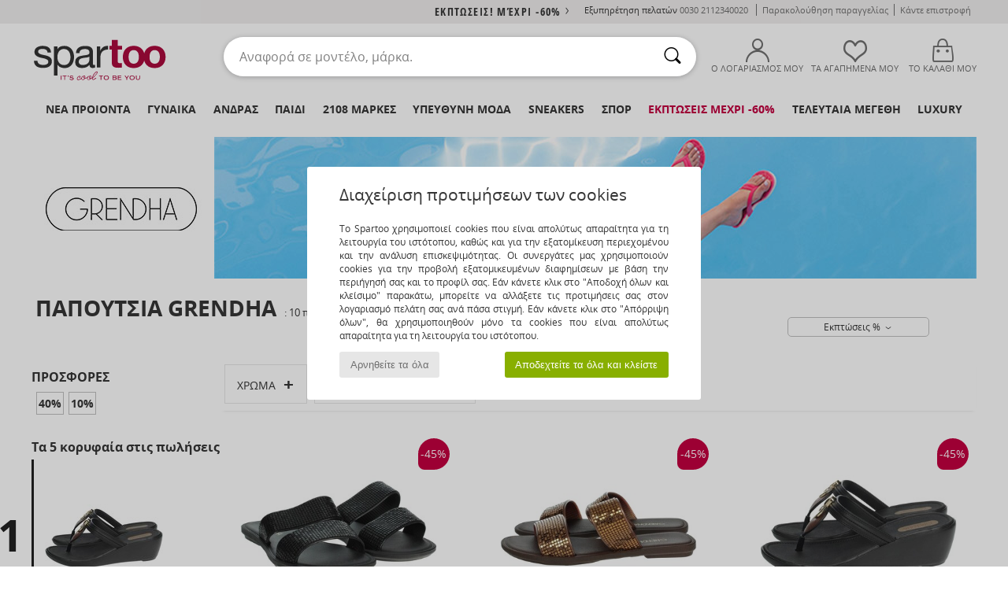

--- FILE ---
content_type: text/html; charset=UTF-8
request_url: https://www.spartoo.gr/Grendha-b1611.php
body_size: 51674
content:

	<!DOCTYPE html>
		<html>
		<head>
			<meta charset="utf-8" />
			<meta name="viewport" content="width=device-width, initial-scale=1.0, minimum-scale=1.0, maximum-scale=1.0, user-scalable=no">
			<meta name="msapplication-navbutton-color" content="#C30040" />
			<meta http-equiv="Content-Type" content="text/html; charset=utf-8" /><meta name="robots" content="noodp" /><link rel="alternate" media="only screen and (max-width: 640px)" href="https://www.spartoo.gr/mobile/Grendha-b1611.php" /><link rel="alternate" media="handheld" href="https://www.spartoo.gr/mobile/Grendha-b1611.php" /><link rel="canonical" href="https://www.spartoo.gr/Grendha-b1611.php" /><title>GRENDHA  Shoes   - Δωρεάν Αποστολή | Spartoo.gr</title><meta name="keywords" content="spartoo, spartoo.gr, Grendha
" /><meta name="description" content="Ανακαλύψτε τη συλλογή της  GRENDHA   στο Spartoo ► Επίσημος Διανομέας ► Μεγάλη ποικιλία μεγεθών και μοντέλων ✓ Δωρεάν Αποστολή με Εγγύηση Χαμηλότερης Τιμής" />
<link rel="alternate" href="https://www.spartoo.com/Grendha-b1611.php#rst" hreflang="fr" />
<link rel="alternate" href="https://www.spartoo.co.uk/Grendha-b1611.php#rst" hreflang="en-gb" />
<link rel="alternate" href="https://www.spartoo.es/Grendha-b1611.php#rst" hreflang="es-es" />
<link rel="alternate" href="https://www.spartoo.de/Grendha-b1611.php#rst" hreflang="de-de" />
<link rel="alternate" href="https://www.spartoo.it/Grendha-b1611.php#rst" hreflang="it-it" />
<link rel="alternate" href="https://www.spartoo.eu/Grendha-b1611.php#rst" hreflang="en" />
<link rel="alternate" href="https://www.spartoo.nl/Grendha-b1611.php#rst" hreflang="nl-nl" />
<link rel="alternate" href="https://www.spartoo.pl/Grendha-b1611.php#rst" hreflang="pl-pl" />
<link rel="alternate" href="https://www.spartoo.se/Grendha-b1611.php#rst" hreflang="sv-se" />
<link rel="alternate" href="https://www.spartoo.dk/Grendha-b1611.php#rst" hreflang="da-dk" />
<link rel="alternate" href="https://www.spartoo.fi/Grendha-b1611.php#rst" hreflang="fi-fi" />
<link rel="alternate" href="https://www.spartoo.gr/Grendha-b1611.php#rst" hreflang="el-gr" />
<link rel="alternate" href="https://www.spartoo.pt/Grendha-b1611.php#rst" hreflang="pt-pt" />
<link rel="alternate" href="https://www.spartoo.be/Grendha-b1611.php#rst" hreflang="nl-be" />
<link rel="alternate" href="https://www.spartoo.cz/Grendha-b1611.php#rst" hreflang="cs-cz" />
<link rel="alternate" href="https://www.spartoo.cn/Grendha-b1611.php#rst" hreflang="" />
<link rel="alternate" href="https://www.spartoo.ro/Grendha-b1611.php#rst" hreflang="ro-ro" />
<link rel="alternate" href="https://www.spartoo.com.hr/Grendha-b1611.php#rst" hreflang="hr-hr" />
<link rel="alternate" href="https://fr.spartoo.ch/Grendha-b1611.php#rst" hreflang="ch-FR" />
		<link rel="stylesheet" href="https://imgext.spartoo.gr/css/styles_desktop_SP-202601261.css" media="all" />
		<link rel="stylesheet" href="https://imgext.spartoo.gr/css/css_desktop_SP_gr-202601261.css" media="all" />
	<link rel="search" type="application/opensearchdescription+xml" title="www.spartoo.gr" href="/searchEngine.xml" />
		<script type="text/javascript" nonce="a333889ba43fc3149e0780b6a26506b2">
			window.onerror = function (msg, err_url, line, column, error) {

				if(msg == "ResizeObserver loop limit exceeded" ||
					msg == "ResizeObserver loop completed with undelivered notifications.") {
					return;
				}

				let details = "";
				if(typeof error != "undefined" && error !== null) {
					if(typeof error.stack == "string") {
						details = error.stack;
					} else if(typeof error.toString == "function") {
						details = error.toString();
					}
				}

				var source_code = document.documentElement.innerHTML.split("\n");
				source_code.splice(line + 0, source_code.length - (line + 0));
				source_code.splice(0, line - 0);

				var post_data = "action=insert&msg=" + encodeURIComponent(msg)
					+ "&err_url=" + encodeURIComponent(err_url)
					+ "&line=" + encodeURIComponent(line)
					+ "&column=" + encodeURIComponent(column)
					+ "&error=" + encodeURIComponent(details)
					+ "&browser=" + encodeURIComponent(navigator.userAgent)
					+ "&source_code=" + encodeURIComponent(source_code.join("\n"));

				var XhrObj = new XMLHttpRequest();

				XhrObj.open("GET", "/ajax/save_javascript_error.php" + "?" + post_data);

				XhrObj.send(null);
			};
		</script>
	<script type="text/javascript" crossorigin="anonymous" src="https://imgext.spartoo.gr/js/min/js_desktop_gr.min-202601261.js"></script>
	<script type="text/javascript" crossorigin="anonymous" src="https://imgext.spartoo.gr/js/min/js_async_gr.min-202601261.js" async defer ></script>
	<script type="text/javascript" crossorigin="anonymous" src="https://imgext.spartoo.gr/js/libext/jquery/jquery.produits.js"></script>
		<link rel="apple-touch-icon" sizes="180x180" href="https://imgext.spartoo.gr/images/favicon/apple-touch-icon.png" />
		<link rel="icon" type="image/png" sizes="32x32" href="https://imgext.spartoo.gr/images/favicon/favicon-32x32.png" />
		<link rel="icon" type="image/png" sizes="16x16" href="https://imgext.spartoo.gr/images/favicon/favicon-16x16.png" />
		<link rel="manifest" href="/images/favicon/manifest.json" />
		<link rel="mask-icon" href="https://imgext.spartoo.gr/images/favicon/safari-pinned-tab.svg" color="#C30040" />
		<meta name="theme-color" content="#C30040" /><style type="text/css" media="all">@import "https://imgext.spartoo.gr/css/productList_SP-202601261.css";</style><script type="text/javascript">
			var size_selected = false;
			function sessionCustomer(id){
				var sessionId = parseInt(id);
				return sessionId;
			}
			var sessionId = parseInt(0)</script>
</head>

<body><div id="maskBlack" onclick="hide(document.getElementById('maskBlack'));hide(document.getElementById('size_grid'));return false;"></div>
				<a class="skip-link" href="#skip-link-anchor">Μετάβαση στο κύριο περιεχόμενο</a>
			<div id="popup_alert_parent"></div>
			<script>
				/**
				 * Fonction qui détermine si on met les cookies selon le choix du visiteur + gestion gtag
				 * @param  bool $allow_cookies Choix du visiteur du l'acceptation des cookies (1 ou 0)
				 */
				function verifCookies(allow_cookies){

					if(typeof gtag != "undefined") {
						if(allow_cookies == 1) {
							gtag("consent", "update", {
								"ad_storage": "granted",
								"analytics_storage": "granted",
								"ad_user_data": "granted",
								"ad_personalization": "granted"
							});
						} else {
							gtag("consent", "update", {
								"ad_storage": "denied",
								"analytics_storage": "denied",
								"ad_user_data": "denied",
								"ad_personalization": "denied"
							});
						}
					}

					if(allow_cookies == 1) {
						window.uetq = window.uetq || [];
						window.uetq.push("consent", "update", {"ad_storage": "granted"});
					} else {
						window.uetq = window.uetq || [];
						window.uetq.push("consent", "update", {"ad_storage": "denied"});
					}

					// #1208822 - Activation des tags
					if(allow_cookies == 1 && typeof load_tag === "function") {
						load_tag();
						setTimeout(unload_tag, SP.tags.timeout);
					}

					if($.ajax) {
						$.ajax({
							type: "GET",
							url: "../ajax/allow_cookies.php",
							data: "allow_cookies=" + allow_cookies
						}).done(function(result) {
							$(".cookies_info").hide();
						});
					} else {
						$(".cookies_info").hide();
					}
				}
			</script>


			<div class="cookies_info">
				<div class="cookies_info-pop">
					<div class="cookies_info-pop-title">Διαχείριση προτιμήσεων των cookies</div>
					<div class="cookies_info-pop-text">Το Spartoo χρησιμοποιεί cookies που είναι απολύτως απαραίτητα για τη λειτουργία του ιστότοπου, καθώς και για την εξατομίκευση περιεχομένου και την ανάλυση επισκεψιμότητας. Οι συνεργάτες μας χρησιμοποιούν cookies για την προβολή εξατομικευμένων διαφημίσεων με βάση την περιήγησή σας και το προφίλ σας. Εάν κάνετε κλικ στο "Αποδοχή όλων και κλείσιμο" παρακάτω, μπορείτε να αλλάξετε τις προτιμήσεις σας στον λογαριασμό πελάτη σας ανά πάσα στιγμή. Εάν κάνετε κλικ στο "Απόρριψη όλων", θα χρησιμοποιηθούν μόνο τα cookies που είναι απολύτως απαραίτητα για τη λειτουργία του ιστότοπου.</div>
					<div class="cookies_info-pop-buttons">
						<button class="cookies_info-pop-buttons-refuse" onclick="javascript:verifCookies(0);">Αρνηθείτε τα όλα</button>
						<button class="cookies_info-pop-buttons-accept" onclick="javascript:verifCookies(1);">Αποδεχτείτε τα όλα και κλείστε </button>
					</div>
				</div>
			</div><script>
			var TEXT_SEARCH_SUGGESTIONS = "\u03a0\u03c1\u03bf\u03c4\u03ac\u03c3\u03b5\u03b9\u03c2 \u03b1\u03bd\u03b1\u03b6\u03ae\u03c4\u03b7\u03c3\u03b7\u03c2";
			var HEADER_MENU_TREND_NOW = "\u03a4\u03ac\u03c3\u03b5\u03b9\u03c2 \u03c4\u03b7\u03c2 \u03c3\u03c4\u03b9\u03b3\u03bc\u03ae\u03c2  ";
			var TEXT_SEARCH_BEST_SALES = "\u039a\u03bf\u03c1\u03c5\u03c6\u03b1\u03af\u03b5\u03c2 \u03c0\u03c9\u03bb\u03ae\u03c3\u03b5\u03b9\u03c2";
			var testAB_MDR4 = null;
		</script>
			<script>
				$(
					function(){
						SP.HeaderFront.header_services_init([{"index":"<a href=\"sales.php\">\u0395\u03ba\u03c0\u03c4\u03c9\u03c3\u03b5\u03b9\u03c2! \u039c\u03ad\u03c7\u03c1\u03b9 -60%<i class=\"icon-flecheDroite\"><\/i><\/a>"},{"index":"\u0394\u03c9\u03c1\u03b5\u03b1\u03bd \u03c0\u03b1\u03c1\u03b1\u03b4\u03bf\u03c3\u03b7 \u03ba\u03b1\u03b9 \u03b5\u03c0\u03b9\u03c3\u03c4\u03c1\u03bf\u03c6\u03b7"}], 0, 105);
					}
				);
			</script><div id="header_services"><div></div></div><div id="parent">
			<script type="text/javascript">
				function timer_op_right() {}
			</script>
				<header id="header">
					<div class="topLine">
						<div>
							<span>
							Εξυπηρέτηση πελατών&nbsp;
							<a id="callNumber" href="tel:0030 2112340020">0030 2112340020<span id="call_horaires">Δευτέρα-Παρασκευή: 09πμ - 17μμ</span></a>&nbsp;
							</span>
							<a href="https://www.spartoo.gr/account.php?commande=1" >Παρακολούθηση παραγγελίας</a>
							<a href="javascript:faq_popup('retour');">Κάντε επιστροφή</a>
							
							
							
						</div>
					</div>
						<div class="header_top">
					<a href="/" class="logo">
						<img src="https://imgext.spartoo.gr/includes/languages/greek/images/topLogo.svg" alt="Spartoo" />
					</a>
						<form  class="searchContainer search headerSearch" action="search.php" method="get" id="form_search"><input class="headerSearchBar" type="text" name="keywords" id="keywords_field" autocomplete="off" value="" onfocus="completeSearchEngine();" onclick="displayDefaultResults();" placeholder="Αναφορά σε μοντέλο, μάρκα."  /><button id="submit_search" class="valid_search" type="submit" aria-label="Αναζήτηση"><i class="icon-rechercher"></i></button>
						</form>
						<div class="headerOptions">
							<div class="headerOption">

								<a href="https://www.spartoo.gr/account.php" ><i class="icon-persoCompte "></i>Ο λογαριασμός μου</a></div><div class="headerOption">
				<a href="https://www.spartoo.gr/wishList_sp.php"><i class="icon-coeur"></i>ΤΑ ΑΓΑΠΗΜΕΝΑ ΜΟΥ</a></div>			<div class="headerOption" onmouseover="if(typeof(get_panier_hover) != 'undefined'){get_panier_hover();}">
								<a href="shoppingbag.php"><i class="icon-panier"></i>Το καλάθι μου</a><div id="topPanier">
								</div>
							</div>
						</div>
					</div>
				</header>
		
		<nav id="nav"><ul id="onglets" onmouseover="if(typeof SP != 'undefined' && typeof SP.front != 'undefined' && typeof SP.front.lazyLoader != 'undefined'){ SP.front.lazyLoader.lazyHeader(); }"><div style="width:calc((100% - 1200px)/2);"></div>
			<li><a href="shoes-new-collection.php" >Νέα προϊόντα</a>
				<div id="menuGlobal">
					<div>
						<div class="headerMenu_linkListTitle"><a href="shoes-new-collection-woman.php" >Γυναίκα</a></div>
						<div class="listLiens_specialLink_newF" style="background: url(https://imgext.spartoo.gr/images//header_menu_new_sprite_ah---20251215.jpg) no-repeat 0 0;"></div>
						<div><a href="shoes-new-collection-woman.php" >Κολεξιόν Φθινόπωρο/Χειμώνας</a></div>
						<a href="shoes-new-collection-woman-shoes.php" >Νέες αφίξεις στα παπούτσια</a><br />
						<a href="shoes-new-collection-woman-textile.php" >Νέες αφίξεις στα ρούχα</a><br />
						<a href="shoes-new-collection-woman-bags.php" >Νέες αφίξεις στις τσάντες </a><br />&nbsp;<br />
						<a href="new-this-week-woman.php" >Νέα προϊόντα αυτή την εβδομάδα</a> <br />
						<a href="new-this-month-woman.php" >Νέα προϊόντα αυτόν το μήνα</a> <br />
						<div><a href="PROSFORES-st-11985-0-woman.php" >Γυναικεία συλλογή κάτω των 70€  <i class="icon-flecheDroite"></i></a></div>
						<div><a href="shoes-new-collection-woman.php" >Τα καινούργια μοντέλα της σεζόν</a> <i class="icon-flecheDroite"></i></div>
					</div><div>
						<div class="headerMenu_linkListTitle"><a href="shoes-new-collection-man.php" >Άνδρας</a></div>
						<div class="listLiens_specialLink_newH" style="background: url(https://imgext.spartoo.gr/images//header_menu_new_sprite_ah---20251215.jpg) no-repeat 0 -87px;"></div>
						<div><a href="shoes-new-collection-man.php" >Κολεξιόν Φθινόπωρο/Χειμώνας</a></div>
						<a href="shoes-new-collection-man-shoes.php" >Νέες αφίξεις στα παπούτσια</a><br />
						<a href="shoes-new-collection-man-textile.php" >Νέες αφίξεις στα ρούχα</a><br />
						<a href="shoes-new-collection-man-bags.php" >Νέες αφίξεις στις τσάντες </a><br />&nbsp;<br />
						<a href="new-this-week-man.php" >Νέα προϊόντα αυτή την εβδομάδα</a><br/>
						<a href="new-this-month-man.php" >Νέα προϊόντα αυτόν το μήνα</a><br />
						<div><a href="PROSFORES-st-11985-0-man.php" >Ανδρική συλλογή κάτω από  60€  <i class="icon-flecheDroite"></i></a></div>
						<div><a href="shoes-new-collection-man.php" >Τα καινούργια μοντέλα της σεζόν</a> <i class="icon-flecheDroite"></i></div>
					</div><div>
						<div class="headerMenu_linkListTitle"><a href="shoes-new-collection-children.php" >Παιδί</a></div>
						<div class="listLiens_specialLink_newK" style="background: url(https://imgext.spartoo.gr/images//header_menu_new_sprite_ah---20251215.jpg) no-repeat 0 -174px;"></div>
						<div><a href="shoes-new-collection-children.php" >Κολεξιόν Φθινόπωρο/Χειμώνας</a></div>
						<a href="shoes-new-collection-children-shoes.php" >Νέες αφίξεις στα παπούτσια</a><br />
						<a href="shoes-new-collection-children-textile.php" >Νέες αφίξεις στα ρούχα</a><br />
						<a href="shoes-new-collection-children-bags.php" >Νέες αφίξεις στις τσάντες </a><br />&nbsp;<br />
						<a href="new-this-week-children.php" >Νέα προϊόντα αυτή την εβδομάδα</a><br/>
						<a href="new-this-month-children.php" >Νέα προϊόντα αυτόν το μήνα</a> <br />
						<div><a href="PROSFORES-st-11985-0-children.php" >Παιδική συλλογή κάτω από  60€  <i class="icon-flecheDroite"></i></a></div>
						<div><a href="shoes-new-collection-children.php" >Τα καινούργια μοντέλα της σεζόν</a> <i class="icon-flecheDroite"></i></div>
					</div><div>
						<div class="headerMenu_linkListTitle"><a href="world-luxe.php?classement=NEW_PRODUCTS" >Luxury</a></div>
						<div class="listLiens_specialLink_newK" style="background: url(https://imgext.spartoo.gr/images//header_menu_luxe---20251215.jpg) no-repeat 0 0;"></div>
						<div><a href="world-luxe.php?classement=NEW_PRODUCTS" >Κολεξιόν Φθινόπωρο/Χειμώνας</a></div>
						<a href="world-luxe-shoes.php?classement=NEW_PRODUCTS" >Νέες αφίξεις στα παπούτσια</a><br />
						<a href="world-luxe-textile.php?classement=NEW_PRODUCTS" >Νέες αφίξεις στα ρούχα</a><br />
						<a href="world-luxe-bags.php?classement=NEW_PRODUCTS" >Νέες αφίξεις στις τσάντες </a><br />
						<br />
						<br /><br /><br />
						<div><a href="world-luxe.php?classement=NEW_PRODUCTS" >Τα καινούργια μοντέλα της σεζόν</a> <i class="icon-flecheDroite"></i></div>
					</div><div><div class="headerMenu_linkListTitle"><a href="τάσεις-μόδα.php?filterGender=f">Δημιουργίες  Γυναίκα</a></div><a href="τάσεις-μόδα.php?tendance_id=32220" >Επικαλύψεις</a><br /><a href="τάσεις-μόδα.php?tendance_id=32172" >Αποχρώσεις του καφέ</a><br /><a href="τάσεις-μόδα.php?tendance_id=32124" >Ενέργεια cool girl</a><br /><a href="τάσεις-μόδα.php?tendance_id=32076" >Σκανδιναβικό στυλ</a><br /><div class="headerMenu_linkListTitle"><a href="τάσεις-μόδα.php?filterGender=h" class="header_gender_trend_link">Δημιουργίες  Άνδρας</a></div><a href="τάσεις-μόδα.php?tendance_id=32244" >Διακοπές στην πόλη</a><br /><a href="τάσεις-μόδα.php?tendance_id=32196" >Μαλακά πλεκτά</a><br /><a href="τάσεις-μόδα.php?tendance_id=32148" >Πουλόβερ της σεζόν</a><br /><a href="τάσεις-μόδα.php?tendance_id=32100" >Πόλη νομάδας</a><br />
					<a href="service_cadeau.php" class="header_carteKdo" style="margin-top:20px;">
						<img class="lazyHeader" src="https://imgext.spartoo.gr/images/trans.gif" data-original="https://imgext.spartoo.gr/images/header_menu_carteKdo.gif" alt="Προσφέρετε τη μόδα για δώρο" />
						Δωροκάρτα
					</a>
				</div>
			</div>
		</li>
		<li><a href="women.php">Γυναίκα</a>
			<div id="menuFemme"><div>
					<div class="headerMenu_linkListTitle"><a href="shoes-woman.php" >Γυναικεία παπούτσια</a></div>
					<a href="Sneakers-woman-st-10217-10157-0.php" ><i class="icon-sneakers"></i> Sneakers</a><br /><a href="Botinia-woman-st-10217-10127-0.php" ><i class="icon-boots"></i> Μποτάκια / Low boots</a><br /><a href="Mules-Tsokara-woman-st-10217-10139-0.php" ><i class="icon-mules"></i> Mules / Τσόκαρα</a><br /><a href="Botes-woman-st-10217-10124-0.php" ><i class="icon-bottes"></i> Μπότες</a><br /><a href="Padofles-sosonia-woman-st-10217-10141-0.php" ><i class="icon-chaussons"></i> Παντόφλες</a><br /><a href="Athlitika-Papoutsia-woman-st-10217-10005-0.php" ><i class="icon-sport"></i> Αθλητικά Παπούτσια</a><br /><a href="Balarines-woman-st-10217-10119-0.php" ><i class="icon-ballerines"></i> Μπαλαρίνες</a><br /><a href="Sandalia-woman-st-10217-10148-0.php" ><i class="icon-sandales"></i> Σανδάλια / Πέδιλα</a><br /><a href="Mokassinia-et-Boat-shoes-woman-st-10217-10129-0.php" ><i class="icon-mocassins"></i> Μοκασσίνια & Boat shoes</a><br /><a href="Goves-woman-st-10217-10134-0.php" ><i class="icon-escarpins"></i> Γόβες</a><br /><a href="Padofles-woman-st-10217-10155-0.php" ><i class="icon-tongs"></i> Σαγιονάρες</a><br /><a href="Derby-et-Richelieu-woman-st-10217-10156-0.php" ><i class="icon-derbies"></i> Derby & Richelieu</a><br />
					<div><a href="PROSFORES-st-11985-0-woman-shoes.php" >Γυναικεία παπούτσια κάτω των 70 €  <i class="icon-flecheDroite"></i></a></div>
					<div><a href="shoes-woman.php" >Όλα τα γυναικεία παπούτσια <i class="icon-flecheDroite"></i></a></div>
				</div><div>
					<div class="headerMenu_linkListTitle"><a href="clothing-woman.php" >Γυναικεία ρούχα</a></div>
					<a href="Palto-woman-st-10617-10168-0.php" ><i class="icon-manteaux"></i> Παλτό</a><br /><a href="Poulover-Gileka-woman-st-10617-10171-0.php" ><i class="icon-pulls"></i> Πουλόβερ & Γιλέκα</a><br /><a href="Sakakia-woman-st-10617-10174-0.php" ><i class="icon-vestes"></i> Σακάκια</a><br /><a href="Tzoking-ke-Formes-woman-st-10617-10997-0.php" ><i class="icon-joggings"></i> Τζόκινγκ και Φόρμες</a><br /><a href="T-shirts-Blouzes-woman-st-10617-10170-0.php" ><i class="icon-tshirt"></i> T-shirts & Μπλούζες</a><br /><a href="Jeans-woman-st-10617-10176-0.php" ><i class="icon-jeans"></i> Jeans</a><br /><a href="Fouter-Fleece-woman-st-10617-10801-0.php" ><i class="icon-sweats"></i> Φούτερ & Fleece</a><br /><a href="Foremata-woman-st-10617-10515-0.php" ><i class="icon-robes"></i> Φορέματα</a><br /><a href="Poukamisa-Tounik-woman-st-10617-10183-0.php" ><i class="icon-blouses"></i> Μπλούζες</a><br /><a href="Padelonia-woman-st-10617-10179-0.php" ><i class="icon-pantalons"></i> Παντελόνια</a><br /><a href="Poukamisa-woman-st-10617-10166-0.php" ><i class="icon-chemises"></i> Πουκάμισα</a><br /><a href="Foustes-woman-st-10617-10508-0.php" ><i class="icon-jupes"></i> Φούστες</a><br />
					<div><a href="PROSFORES-st-11985-0-woman-textile.php" >Γυναικεία ρούχα κάτω των 70€  <i class="icon-flecheDroite"></i></a></div>
					<div><a href="clothing-woman.php" >Όλα τα γυναικεία ρούχα <i class="icon-flecheDroite"></i></a></div>
				</div><div>
					<div class="headerMenu_linkListTitle"><a href="Esoroukha-st-11474-0-woman.php" >Γυναικεία εσώρουχα</a></div>
					<a href="Soutien-ke-athlitika-soutien-woman-st-11474-10191-0.php" ><i class="icon-soutifs"></i> Σουτιέν και αθλητικά σουτιέν </a><br /><a href="Slipakia-ke-alla-woman-st-11474-11392-0.php" ><i class="icon-slips"></i> Σλιπάκια και άλλα</a><br /><a href="Alla-eidi-tupou-lingerie-woman-st-11474-11393-0.php" ><i class="icon-underwear"></i> Άλλα είδη τύπου lingerie</a><br />
					<br />
					<div class="headerMenu_linkListTitle"><a href="bags-woman.php" >Γυναικείες τσάντες</a></div>
					<a href="Sakidia-platis-woman-st-10568-10162-0.php" ><i class="icon-sacados"></i> Σακίδια πλάτης</a><br /><a href="Tsades-woman-st-10568-10160-0.php" ><i class="icon-sacamain"></i> Τσάντες</a><br /><a href="Tsades-omou-woman-st-10568-10147-0.php" ><i class="icon-bandouliere"></i> Τσάντες ώμου</a><br /><a href="Valitsa-woman-st-10568-10215-0.php" ><i class="icon-valise"></i> Βαλίτσα</a><br /><a href="Tsadakia-Portofolia-woman-st-10568-10677-0.php" ><i class="icon-pochette"></i> Τσαντάκια / Πορτοφόλια</a><br /><a href="Shopping-bag-woman-st-10568-10674-0.php" ><i class="icon-cabas"></i> Shopping bag</a><br /><a href="Portofoli-woman-st-10568-10201-0.php" ><i class="icon-portefeuille"></i> Πορτοφόλια</a><br />
					<div><a href="PROSFORES-st-11985-0-woman-bags.php" >Γυναικείες τσάντες κάτω των 70€  <i class="icon-flecheDroite"></i></a></div>
					<div><a href="bags-woman.php" >Όλες οι γυναικείες τσάντες <i class="icon-flecheDroite"></i></a></div>
				</div><div>
					<div class="headerMenu_linkListTitle"><a href="sport-shoe-woman.php#rst">Sport</a></div>
					<a href="Athlitika-Papoutsia-woman-st-2-10005-0.php" ><i class="icon-sport"></i> Αθλητικά Παπούτσια</a><br /><a href="Sneakers-woman-st-2-10157-0.php" ><i class="icon-sneakers"></i> Sneakers</a><br /><a href="Tzoking-ke-Formes-woman-st-2-10997-0.php" ><i class="icon-joggings"></i> Τζόκινγκ και Φόρμες</a><br /><a href="Mules-Tsokara-woman-st-2-10139-0.php" ><i class="icon-mules"></i> Mules / Τσόκαρα</a><br /><a href="Socks-and-tights-woman-st-2-11862-0.php" > Socks and tights</a><br />
					<br /><div class="headerMenu_linkListTitle"><a href="world-luxe.php">Luxury</a></div>
					<a href="Botinia-woman-st-10641-10127-0.php" ><i class="icon-boots"></i> Μποτάκια / Low boots</a><br /><a href="Padofles-sosonia-woman-st-10641-10141-0.php" ><i class="icon-chaussons"></i> Παντόφλες</a><br /><a href="Sneakers-woman-st-10641-10157-0.php" ><i class="icon-sneakers"></i> Sneakers</a><br /><a href="T-shirts-Blouzes-woman-st-10641-10170-0.php" ><i class="icon-tshirt"></i> T-shirts & Μπλούζες</a><br /><a href="Tsades-woman-st-10641-10160-0.php" ><i class="icon-sacamain"></i> Τσάντες</a><br /><a href="Balarines-woman-st-10641-10119-0.php" ><i class="icon-ballerines"></i> Μπαλαρίνες</a><br />
				</div><div>
					<div class="headerMenu_linkListTitle"><a href="marques.php">Οι πιο δημοφιλείς μάρκες</a></div>
					<a href="Converse-b5-woman.php" >Converse</a><br /><a href="Crocs-b508-woman.php" >Crocs</a><br /><a href="New-Balance-b337-woman.php" >New Balance</a><br /><a href="UGG-b409-woman.php" >UGG</a><br /><a href="adidas-woman.php" >adidas</a><br />
					<br />
					<div class="headerMenu_linkListTitle" style="font-family: OpenSansCond, Arial, sans-serif;">Δείτε τη συλλογή</div>
					<a href="Made-in-Europe-st-11584-0-woman.php" ><img src="https://imgext.spartoo.gr/images//flags_alt/flag_eu.png" width="15" alt="Made in Europe" /> Made in Europe</a><br />
					<a href="shoes-large-size-woman.php" >μεγαλα μεγεθη</a><br />
					<a href="shoe-trend-woman.php" >Streetwear</a><br />
					<a href="shoe-ecofriendly-woman.php" ><i class="icon-eco" style="color: #428863;"></i> Eco-friendly</a><br />
					<div class="headerMenu_linkListTitle"><a href="τάσεις-μόδα.php?filterGender=f" class="header_gender_trend_link">Δημιουργίες </a></div>
					<a href="service_cadeau.php" class="header_carteKdo" style="margin-top:20px;">
						<img class="lazyHeader" src="https://imgext.spartoo.gr/images/trans.gif" data-original="https://imgext.spartoo.gr/images/header_menu_carteKdo.gif" alt="Προσφέρετε τη μόδα για δώρο" />
						Δωροκάρτα
					</a>
				</div></div>
		</li>
		<li><a href="men.php">Άνδρας</a>
			<div id="menuHomme">
				<div>
					<div class="headerMenu_linkListTitle"><a href="shoes-man.php" >Ανδρικά παπούτσια</a></div>
					<a href="Sneakers-man-st-10218-10157-0.php" ><i class="icon-sneakers"></i> Sneakers</a><br /><a href="Botinia-man-st-10218-10127-0.php" ><i class="icon-boots"></i> Μποτάκια / Low boots</a><br /><a href="Athlitika-Papoutsia-man-st-10218-10005-0.php" ><i class="icon-sport"></i> Αθλητικά Παπούτσια</a><br /><a href="Mules-Tsokara-man-st-10218-10139-0.php" ><i class="icon-mules"></i> Mules / Τσόκαρα</a><br /><a href="Derby-et-Richelieu-man-st-10218-10156-0.php" ><i class="icon-derbies"></i> Derby & Richelieu</a><br /><a href="Mokassinia-et-Boat-shoes-man-st-10218-10129-0.php" ><i class="icon-mocassins"></i> Μοκασσίνια & Boat shoes</a><br /><a href="Padofles-sosonia-man-st-10218-10141-0.php" ><i class="icon-chaussons"></i> Παντόφλες</a><br /><a href="Botes-man-st-10218-10124-0.php" ><i class="icon-bottes"></i> Μπότες</a><br /><a href="Slip-on-man-st-10218-10152-0.php" ><i class="icon-slipon"></i> Slip on</a><br /><a href="Padofles-man-st-10218-10155-0.php" ><i class="icon-tongs"></i> Σαγιονάρες</a><br /><a href="Papoutsia-Skate-man-st-10218-10150-0.php" ><i class="icon-skate"></i> Skate</a><br /><a href="Sandalia-man-st-10218-10148-0.php" ><i class="icon-sandales"></i> Σανδάλια / Πέδιλα</a><br />
					<div><a href="PROSFORES-st-11985-0-man-shoes.php" >Ανδρικά παπούτσια κάτω  από 60€  <i class="icon-flecheDroite"></i></a></div>
					<div><a href="shoes-man.php" >Όλα τα ανδρικά παπούτσια <i class="icon-flecheDroite"></i></a></div>
				</div><div>
					<div class="headerMenu_linkListTitle"><a href="clothing-man.php" >Ανδρικά ρούχα</a></div>
					<a href="T-shirts-Blouzes-man-st-10617-10170-0.php" ><i class="icon-tshirt"></i> T-shirts & Μπλούζες</a><br /><a href="Fouter-Fleece-man-st-10617-10801-0.php" ><i class="icon-sweats"></i> Φούτερ & Fleece</a><br /><a href="Palto-man-st-10617-10168-0.php" ><i class="icon-manteaux"></i> Παλτό</a><br /><a href="Jeans-man-st-10617-10176-0.php" ><i class="icon-jeans"></i> Jeans</a><br /><a href="Tzoking-ke-Formes-man-st-10617-10997-0.php" ><i class="icon-joggings"></i> Τζόκινγκ και Φόρμες</a><br /><a href="Poukamisa-man-st-10617-10166-0.php" ><i class="icon-chemises"></i> Πουκάμισα</a><br /><a href="Poulover-Gileka-man-st-10617-10171-0.php" ><i class="icon-pulls"></i> Πουλόβερ & Γιλέκα</a><br /><a href="Sakakia-man-st-10617-10174-0.php" ><i class="icon-vestes"></i> Σακάκια</a><br /><a href="Padelonia-man-st-10617-10179-0.php" ><i class="icon-pantalons"></i> Παντελόνια</a><br /><a href="Shorts-man-st-10617-10181-0.php" ><i class="icon-bermudas"></i> Shorts</a><br /><a href="Magio-man-st-10617-10193-0.php" ><i class="icon-maillotsbain"></i> Μαγιώ & shorts για την παραλία</a><br /><a href="Pitzames-man-st-10617-9988-0.php" ><i class="icon-pyjamas"></i> Πυτζάμες</a><br />
					<div><a href="PROSFORES-st-11985-0-man-textile.php" >Ανδρικά ρούχα κάτω από 70€  <i class="icon-flecheDroite"></i></a></div>
					<div><a href="clothing-man.php" >Όλα τα ανδρικά ρούχα <i class="icon-flecheDroite"></i></a></div>
				</div><div>
					<div class="headerMenu_linkListTitle"><a href="Esoroukha-st-11474-0-man.php" >Ανδρικά εσώρουχα</a></div>
					<a href="Boxer-man-st-11474-10185-0.php" ><i class="icon-boxers"></i> Boxer</a><br /><a href="Boxer-Kalson-man-st-11474-10187-0.php" ><i class="icon-calecons"></i> Boxer-Καλσόν</a><br /><a href="Slips-man-st-11474-10190-0.php" ><i class="icon-slips"></i> Slips</a><br />
					<br />
					<div class="headerMenu_linkListTitle"><a href="bags-man.php" >Ανδρικές τσάντες</a></div>
					<a href="Sakidia-platis-man-st-10568-10162-0.php" ><i class="icon-sacados"></i> Σακίδια πλάτης</a><br /><a href="Tsadakia-Portofolia-man-st-10568-10677-0.php" ><i class="icon-pochette"></i> Τσαντάκια / Πορτοφόλια</a><br /><a href="Valitsa-man-st-10568-10215-0.php" ><i class="icon-valise"></i> Βαλίτσα</a><br /><a href="Athlitikes-tsades-man-st-10568-10146-0.php" ><i class="icon-sacsport"></i> Αθλητικές τσάντες</a><br /><a href="Portofoli-man-st-10568-10201-0.php" ><i class="icon-portefeuille"></i> Πορτοφόλια</a><br /><a href="Shopping-bag-man-st-10568-10674-0.php" ><i class="icon-cabas"></i> Shopping bag</a><br /><a href="Tsades-man-st-10568-10160-0.php" ><i class="icon-sacamain"></i> Τσάντες</a><br />
					<div><a href="PROSFORES-st-11985-0-man-bags.php" >Ανδρικές τσάντες κάτω από 70€  <i class="icon-flecheDroite"></i></a></div>
					<div><a href="bags-man.php" >Όλες οι ανδρικές τσάντες <i class="icon-flecheDroite"></i></a></div>
				</div><div>
					<div class="headerMenu_linkListTitle">
						<a href="sport-shoe-man.php#rst">
							Sport
						</a>
					</div>
					<a href="Athlitika-Papoutsia-man-st-2-10005-0.php" ><i class="icon-sport"></i> Αθλητικά Παπούτσια</a><br /><a href="Tzoking-ke-Formes-man-st-2-10997-0.php" ><i class="icon-joggings"></i> Τζόκινγκ και Φόρμες</a><br /><a href="Sneakers-man-st-2-10157-0.php" ><i class="icon-sneakers"></i> Sneakers</a><br /><a href="Boxer-man-st-2-10185-0.php" ><i class="icon-boxers"></i> Boxer</a><br /><a href="Mules-Tsokara-man-st-2-10139-0.php" ><i class="icon-mules"></i> Mules / Τσόκαρα</a><br />
					<br /><div class="headerMenu_linkListTitle"><a href="world-luxe.php">Luxury</a></div>
					<a href="T-shirts-Blouzes-man-st-10641-10170-0.php" ><i class="icon-tshirt"></i> T-shirts & Μπλούζες</a><br /><a href="Sneakers-man-st-10641-10157-0.php" ><i class="icon-sneakers"></i> Sneakers</a><br /><a href="Boxer-man-st-10641-10185-0.php" ><i class="icon-boxers"></i> Boxer</a><br /><a href="Tzoking-ke-Formes-man-st-10641-10997-0.php" ><i class="icon-joggings"></i> Τζόκινγκ και Φόρμες</a><br /><a href="Palto-man-st-10641-10168-0.php" ><i class="icon-manteaux"></i> Παλτό</a><br /><a href="Fouter-Fleece-man-st-10641-10801-0.php" ><i class="icon-sweats"></i> Φούτερ & Fleece</a><br />

				</div><div>
					<div class="headerMenu_linkListTitle"><a href="marques.php">Οι πιο δημοφιλείς μάρκες</a></div>
					<a href="Converse-b5-man.php" >Converse</a><br /><a href="Crocs-b508-man.php" >Crocs</a><br /><a href="New-Balance-b337-man.php" >New Balance</a><br /><a href="Timberland-b103-man.php" >Timberland</a><br /><a href="adidas-man.php" >adidas</a><br />
					<br />
					<div class="headerMenu_linkListTitle" style="font-family: OpenSansCond, Arial, sans-serif;">Δείτε τη συλλογή</div>
					<a href="Made-in-Europe-st-11584-0-man.php" >
						<img src="https://imgext.spartoo.gr/images//flags_alt/flag_eu.png" width="15" alt="Made in Europe" /> Made in Europe
					</a><br />
					<a href="shoes-large-size-man.php" >
						μεγαλα μεγεθη
					</a><br />
					<a href="shoe-trend-man.php" >
						Streetwear
					</a><br />
					<a href="shoe-ecofriendly-man.php" >
						<i class="icon-eco" style="color: #428863;"></i> Eco-friendly
					</a><br />
					<div class="headerMenu_linkListTitle">
						<a href="τάσεις-μόδα.php?filterGender=h" class="header_gender_trend_link">
							Δημιουργίες 
						</a>
					</div>
					<a href="service_cadeau.php" class="header_carteKdo" style="margin-top:20px;">
						<img class="lazyHeader" src="https://imgext.spartoo.gr/images/trans.gif" data-original="https://imgext.spartoo.gr/images/header_menu_carteKdo.gif" alt="Προσφέρετε τη μόδα για δώρο" />
						Δωροκάρτα
					</a>
				</div>
			</div>
		</li>
		<li><a href="child.php">Παιδί</a>
			<div id="menuEnfant">
				<div>
					<div class="headerMenu_linkListTitle"><a href="infant.php" >Βρεφικά (0-2 χρονών)</a></div>
					<a href="Sneakers-st-32-10157.php" ><i class="icon-sneakers"></i> Sneakers</a><br /><a href="Mules-Tsokara-st-32-10139.php" ><i class="icon-mules"></i> Mules / Τσόκαρα</a><br /><a href="Sandalia-st-32-10148.php" ><i class="icon-sandales"></i> Σανδάλια / Πέδιλα</a><br /><a href="Botes-st-32-10124.php" ><i class="icon-bottes"></i> Μπότες</a><br /><a href="Botinia-st-32-10127.php" ><i class="icon-boots"></i> Μποτάκια / Low boots</a><br />
					<a href="Palto-st-32-10168.php" ><i class="icon-manteaux"></i> Παλτό</a><br /><a href="Fouter-Fleece-st-32-10801.php" ><i class="icon-sweats"></i> Φούτερ & Fleece</a><br /><a href="Olosomes-formes-st-32-10791.php" ><i class="icon-salopettes"></i> Ολόσωμες φόρμες / σαλοπέτες</a><br />
					<br /><br />
					<div><a href="PROSFORES-st-11985-0-children.php" >Συλλογή φθηνότερη των 70 ευρώ   <i class="icon-flecheDroite"></i></a></div>
					<div><a href="infant-shoes.php" >Όλα τα παπούτσια <i class="icon-flecheDroite"></i></a></div>
					<div><a href="infant-textile.php" >Όλα τα ρούχα  <i class="icon-flecheDroite"></i></a></div>
					<div><a href="infant-bags.php" >Όλες οι τσάντες  <i class="icon-flecheDroite"></i></a></div>
				</div><div>
					<div class="headerMenu_linkListTitle"><a href="children.php" >Παιδικά (2-12 χρονών)</a></div>
					<a href="Sneakers-st-33-10157.php" ><i class="icon-sneakers"></i> Sneakers</a><br /><a href="Mules-Tsokara-st-33-10139.php" ><i class="icon-mules"></i> Mules / Τσόκαρα</a><br /><a href="Botes-st-33-10124.php" ><i class="icon-bottes"></i> Μπότες</a><br /><a href="Botinia-st-33-10127.php" ><i class="icon-boots"></i> Μποτάκια / Low boots</a><br /><a href="Sandalia-st-33-10148.php" ><i class="icon-sandales"></i> Σανδάλια / Πέδιλα</a><br />
					<a href="Palto-st-33-10168.php" ><i class="icon-manteaux"></i> Παλτό</a><br /><a href="Fouter-Fleece-st-33-10801.php" ><i class="icon-sweats"></i> Φούτερ & Fleece</a><br /><a href="T-shirts-Blouzes-st-33-10170.php" ><i class="icon-tshirt"></i> T-shirts & Μπλούζες</a><br />
					<a href="Saka-st-33-10610.php" ><i class="icon-cartable"></i> Σάκα</a><br /><a href="Sakidia-platis-st-33-10162.php" ><i class="icon-sacados"></i> Σακίδια πλάτης</a><br />
					<div><a href="PROSFORES-st-11985-0-children.php" >Συλλογή φθηνότερη των 70 ευρώ   <i class="icon-flecheDroite"></i></a></div>
					<div><a href="children-shoes.php" >Όλα τα παπούτσια <i class="icon-flecheDroite"></i></a></div>
					<div><a href="children-textile.php" >Όλα τα ρούχα  <i class="icon-flecheDroite"></i></a></div>
					<div><a href="children-bags.php" >Όλες οι τσάντες  <i class="icon-flecheDroite"></i></a></div>
				</div><div>
					<div class="headerMenu_linkListTitle"><a href="teens.php" >Εφηβικά (12-16 χρονών)</a></div>
					<a href="Sneakers-st-34-10157.php" ><i class="icon-sneakers"></i> Sneakers</a><br /><a href="Botinia-st-34-10127.php" ><i class="icon-boots"></i> Μποτάκια / Low boots</a><br /><a href="Mules-Tsokara-st-34-10139.php" ><i class="icon-mules"></i> Mules / Τσόκαρα</a><br /><a href="Athlitika-Papoutsia-st-34-10005.php" ><i class="icon-sport"></i> Αθλητικά Παπούτσια</a><br /><a href="Botes-st-34-10124.php" ><i class="icon-bottes"></i> Μπότες</a><br />
					<a href="Palto-st-34-10168.php" ><i class="icon-manteaux"></i> Παλτό</a><br /><a href="Fouter-Fleece-st-34-10801.php" ><i class="icon-sweats"></i> Φούτερ & Fleece</a><br /><a href="T-shirts-Blouzes-st-34-10170.php" ><i class="icon-tshirt"></i> T-shirts & Μπλούζες</a><br />
					<a href="Sakidia-platis-st-34-10162.php" ><i class="icon-sacados"></i> Σακίδια πλάτης</a><br /><a href="Kasetines-st-34-10566.php" ><i class="icon-trousse"></i> Κασετίνες</a><br />
					<div><a href="PROSFORES-st-11985-0-children.php" >Συλλογή φθηνότερη των 70 ευρώ   <i class="icon-flecheDroite"></i></a></div>
					<div><a href="teens-shoes.php" >Όλα τα παπούτσια <i class="icon-flecheDroite"></i></a></div>
					<div><a href="teens-textile.php" >Όλα τα ρούχα  <i class="icon-flecheDroite"></i></a></div>
					<div><a href="teens-bags.php" >Όλες οι τσάντες  <i class="icon-flecheDroite"></i></a></div>
				</div>
				<div>
					<div class="headerMenu_linkListTitle"><a href="marques.php">Οι πιο δημοφιλείς μάρκες</a></div>
					<a href="Breezy-Rollers-b88509-children.php" >Breezy Rollers</a><br /><a href="Citrouille-et-Compagnie-b1154-children.php" >Citrouille et Compagnie</a><br /><a href="Converse-b5-children.php" >Converse</a><br /><a href="Crocs-b508-children.php" >Crocs</a><br /><a href="Easy-Peasy-b7936-children.php" >Easy Peasy</a><br /><a href="GBB-b487-children.php" >GBB</a><br /><a href="Geox-b40-children.php" >Geox</a><br /><a href="Heelys-b349-children.php" >Heelys</a><br /><a href="Little-Mary-b806-children.php" >Little Mary</a><br /><a href="New-Balance-b337-children.php" >New Balance</a><br /><a href="skechers-children.php" >Skechers</a><br /><a href="Vans-b52-children.php" >Vans</a><br /><a href="adidas-children.php" >adidas</a><br />
					<div><a href="brands.php?gender=K" >Όλες οι παιδικές μάρκες <i class="icon-flecheDroite"></i></a></div>
				</div><div>
					<div class="headerMenu_linkListTitle" style="font-family: OpenSansCond, Arial, sans-serif; font-size: 15px;">Ανακαλύψτε τη μάρκα </div><a href="Citrouille-et-Compagnie-b1154.php#rst">
						<img class="lazyHeader" src="https://imgext.spartoo.gr/images/trans.gif" data-original="https://imgext.spartoo.gr/images/header_kids_1154---20251215.jpg" alt="Citrouille et Compagnie" />
					</a>
		<a href="service_cadeau.php" class="header_carteKdo" style="margin-top:20px;">
						<img class="lazyHeader" src="https://imgext.spartoo.gr/images/trans.gif" data-original="https://imgext.spartoo.gr/images/header_menu_carteKdo.gif" alt="Προσφέρετε τη μόδα για δώρο" />
						Δωροκάρτα
					</a>
				</div>
			</div>
		</li>
				<li>
					<a href="brands.php" id="headerMenuBrand">2108 Μάρκες</a>
					<div id="menuBrand">
						<ul>
							<li>
								<p class="menuBrandDiv">Top 100</p>
								<div id="topBrand">
									<div class="listBrand"><span class="brandLetter">A</span><br /><a href="ALOHAS-b88139.php" >ALOHAS</a><br /><a href="adidas.php" >adidas</a><br /><a href="adidas-TERREX-b74646.php" >adidas TERREX</a><br /><a href="Aigle-b16.php" >Aigle</a><br /><a href="Airstep-b511.php" >Airstep / A.S.98</a><br /><a href="American-Tourister-b33562.php" >American Tourister</a><br /><a href="Anthology-Paris-b88827.php" >Anthology Paris</a><br /><a href="Armani-Exchange-st-11503-0.php" >Armani Exchange</a><br /><a href="Art-b105.php" >Art</a><br /><a href="Asics-b63.php" >Asics</a><br /><span class="brandLetter">B</span><br /><a href="birkenstock.php" >BIRKENSTOCK</a><br />
						<a href="BOTD-b29549.php" class="bestBrand">BOTD</a>
						<br>
						<a href="Betty-London-b939.php" class="bestBrand">Betty London</a>
						<br><a href="Blundstone-b30403.php" >Blundstone</a><br /><a href="Breezy-Rollers-b88509.php" >Breezy Rollers</a><br /><a href="Bronx-b232.php" >Bronx</a><br /><span class="brandLetter">C</span><br /><a href="Camper-b32.php" >Camper</a><br />
						<a href="Carlington-b472.php" class="bestBrand">Carlington</a>
						<br>
						<a href="Casual-Attitude-b985.php" class="bestBrand">Casual Attitude</a>
						<br><a href="Caterpillar-b228.php" >Caterpillar</a><br />
									</div>
									<div class="listBrand"><a href="Chie-Mihara-b319.php" >Chie Mihara</a><br />
						<a href="Citrouille-et-Compagnie-b1154.php" class="bestBrand">Citrouille et Compagnie</a>
						<br><a href="Clarks-b21.php" >Clarks</a><br /><a href="Columbia-b23.php" >Columbia</a><br /><a href="Converse-b5.php" >Converse</a><br /><a href="Crocs-b508.php" >Crocs</a><br /><span class="brandLetter">D</span><br /><a href="DC-Shoes-b61.php" >DC Shoes</a><br /><a href="David-Jones-b996.php" >David Jones</a><br /><a href="Desigual-b749.php" >Desigual</a><br /><a href="Diesel-b240.php" >Diesel</a><br /><a href="Dorking-b680.php" >Dorking</a><br />
						<a href="Dr.-Martens-b76.php" class="bestBrand">Dr. Martens</a>
						<br>
						<a href="Dream-in-Green-b940.php" class="bestBrand">Dream in Green</a>
						<br><span class="brandLetter">E</span><br />
						<a href="Easy-Peasy-b7936.php" class="bestBrand">Easy Peasy</a>
						<br><a href="El-Naturalista-b43.php" >El Naturalista</a><br /><a href="Emporio-Armani-st-11503-0.php" >Emporio Armani</a><br />
						<a href="Emporio-Armani-EA7-st-11503-0.php" class="bestBrand">Emporio Armani EA7</a>
						<br><span class="brandLetter">F</span><br />
						<a href="Fashion-brands-b68758.php" class="bestBrand">Fashion brands</a>
						<br>
						<a href="Fericelli-b984.php" class="bestBrand">Fericelli</a>
						<br><a href="Fila-b1615.php" >Fila</a><br />
									</div>
									<div class="listBrand"><a href="Fly-London-b474.php" >Fly London</a><br /><a href="Fred-Perry-b801.php" >Fred Perry</a><br /><span class="brandLetter">G</span><br /><a href="G-Star-Raw-b1285.php" >G-Star Raw</a><br />
						<a href="GBB-b487.php" class="bestBrand">GBB</a>
						<br><a href="Gabor-b629.php" >Gabor</a><br /><a href="Gant-b83.php" >Gant</a><br /><a href="Geographical-Norway-b49461.php" >Geographical Norway</a><br /><a href="Geox-b40.php" >Geox</a><br /><a href="Gioseppo-b1009.php" >Gioseppo</a><br /><a href="Guess-b775.php" >Guess</a><br /><span class="brandLetter">H</span><br /><a href="HOFF-b62266.php" >HOFF</a><br /><a href="Heelys-b349.php" >Heelys</a><br /><a href="Helly-Hansen-b1156.php" >Helly Hansen</a><br /><a href="Hispanitas-b691.php" >Hispanitas</a><br /><span class="brandLetter">J</span><br />
						<a href="JB-Martin-b108.php" class="bestBrand">JB Martin</a>
						<br><a href="JDY-b46320.php" >JDY</a><br /><a href="JOTT-b58125.php" >JOTT</a><br /><a href="Jack-Jones-b1483.php" >Jack & Jones</a><br /><a href="Juicy-Couture-b1650.php" >Juicy Couture</a><br /><span class="brandLetter">K</span><br />
										</div>
										<div class="listBrand"><a href="KOST-b777.php" >KOST</a><br /><a href="Karl-Lagerfeld-b44199.php" >Karl Lagerfeld</a><br /><span class="brandLetter">L</span><br /><a href="Laura-Vita-b66846.php" >Laura Vita</a><br /><a href="ralph-lauren.php" >Lauren Ralph Lauren</a><br /><a href="Levi-s-b95.php" >Levi's</a><br />
						<a href="Little-Mary-b806.php" class="bestBrand">Little Mary</a>
						<br><a href="Love-Moschino-b1539.php" >Love Moschino</a><br /><a href="Lumberjack-b788.php" >Lumberjack</a><br /><span class="brandLetter">M</span><br /><a href="MICHAEL-Michael-Kors-b2093.php" >MICHAEL Michael Kors</a><br /><a href="Melvin-Hamilton-b1932.php" >Melvin & Hamilton</a><br /><a href="Mjus-b1061.php" >Mjus</a><br /><a href="Moon-Boot-b692.php" >Moon Boot</a><br />
						<a href="Moony-Mood-b551.php" class="bestBrand">Moony Mood</a>
						<br><a href="Morgan-b98.php" >Morgan</a><br /><a href="Mou-b1566.php" >Mou</a><br /><a href="Mustang-b1058.php" >Mustang</a><br /><a href="Myma-b1635.php" >Myma</a><br /><span class="brandLetter">N</span><br /><a href="Napapijri-b1646.php" >Napapijri</a><br /><a href="NeroGiardini-b51792.php" >NeroGiardini</a><br />
						<a href="New-Balance-b337.php" class="bestBrand">New Balance</a>
						<br>
									</div>
									<div class="listBrand"><span class="brandLetter">O</span><br /><a href="Oakwood-b1812.php" >Oakwood</a><br /><a href="Only-b1500.php" >Only</a><br /><span class="brandLetter">P</span><br /><a href="Panama-Jack-b320.php" >Panama Jack</a><br /><a href="Patagonia-b671.php" >Patagonia</a><br />
						<a href="Pellet-b1526.php" class="bestBrand">Pellet</a>
						<br><a href="Pepe-jeans-b86.php" >Pepe jeans</a><br /><a href="Pikolinos-b113.php" >Pikolinos</a><br /><a href="Pinko-b88585.php" >Pinko</a><br /><a href="ralph-lauren.php" >Polo Ralph Lauren</a><br /><a href="Puma-b36.php" >Puma</a><br /><span class="brandLetter">R</span><br /><a href="Redskins-b120.php" >Redskins</a><br /><a href="Rieker-b785.php" >Rieker</a><br /><span class="brandLetter">S</span><br /><a href="Schmoove-b34.php" >Schmoove</a><br /><a href="Schott-b1463.php" >Schott</a><br /><a href="skechers.php" >Skechers</a><br />
						<a href="So-Size-b1542.php" class="bestBrand">So Size</a>
						<br><a href="Sorel-b91.php" >Sorel</a><br /><a href="Steve-Madden-b494.php" >Steve Madden</a><br /><a href="Superdry-b1518.php" >Superdry</a><br />
									</div>
									<div class="listBrand"><span class="brandLetter">T</span><br /><a href="THEAD.-b78658.php" >THEAD.</a><br /><a href="Tamaris-b595.php" >Tamaris</a><br /><a href="The-North-Face-b627.php" >The North Face</a><br /><a href="Timberland-b103.php" >Timberland</a><br /><a href="Tom-Tailor-b1531.php" >Tom Tailor</a><br /><span class="brandLetter">U</span><br />
						<a href="UGG-b409.php" class="bestBrand">UGG</a>
						<br><a href="Unisa-b233.php" >Unisa</a><br /><span class="brandLetter">V</span><br /><a href="Vagabond-Shoemakers-b688.php" >Vagabond Shoemakers</a><br /><a href="Vans-b52.php" >Vans</a><br /><a href="Veja-b2005.php" >Veja</a><br /><span class="brandLetter">X</span><br /><a href="Xti-b630.php" >Xti</a><br /><span class="brandLetter">Y</span><br />
						<a href="Yurban-b1893.php" class="bestBrand">Yurban</a>
						<br>
									</div>
								</div>
							</li>
							<li>
								<p class="menuBrandDiv">A - B</p>
								<div id="brand1">
									<div class="listBrand"><span class="brandLetter">#</span><br /><a href="1789-Cala-b1888.php" >1789 Cala</a><br /><a href="24-Hrs-b2160.php" >24 Hrs</a><br /><a href="3-Pommes-b59011.php" >3 Pommes</a><br /><a href="48-Horas-b2265.php" >48 Horas</a><br /><a href="4Ccccees-b67237.php" >4Ccccees</a><br /><a href="4F-b36530.php" >4F</a><br /><a href="4Us-Paciotti-b50180.php" >4Us Paciotti</a><br /><span class="brandLetter">A</span><br /><a href="Abanderado-b42124.php" >Abanderado</a><br /><a href="Abbacino-b27091.php" >Abbacino</a><br /><a href="Absorba-b1550.php" >Absorba</a><br /><a href="Acbc-b45952.php" >Acbc</a><br /><a href="Access-Fashion-b67556.php" >Access Fashion</a><br /><a href="Acebo-s-b10187.php" >Acebo's</a><br /><a href="adidas.php" class="bestBrand">adidas</a><br /><a href="adidas-TERREX-b74646.php" class="bestBrand">adidas TERREX</a><br /><a href="Adige-b65134.php" >Adige</a><br /><a href="Agatha-Ruiz-de-la-Prada-b481.php" >Agatha Ruiz de l..</a><br /><a href="Aigle-b16.php" class="bestBrand">Aigle</a><br /><a href="Airstep-b511.php" class="bestBrand">Airstep / A.S.98</a><br /><a href="Albano-b2429.php" >Albano</a><br /><a href="Alberto-Gozzi-b784.php" >Alberto Gozzi</a><br />
												</div>
												<div class="listBrand"><a href="Alberto-Guardiani-b4143.php" >Alberto Guardian..</a><br /><a href="Allrounder-by-Mephisto-b2421.php" >Allrounder by Me..</a><br /><a href="ALMA-EN-PENA-b88227.php" >ALMA EN PENA</a><br /><a href="ALOHAS-b88139.php" class="bestBrand">ALOHAS</a><br /><a href="Alpe-b89105.php" >Alpe</a><br /><a href="Alpha-Studio-b42007.php" >Alpha Studio</a><br /><a href="Altonadock-b45308.php" >Altonadock</a><br /><a href="Alviero-Martini-b2129.php" >Alviero Martini</a><br /><a href="Ama-Brand-b64795.php" >Ama Brand</a><br /><a href="Amaranto-b79758.php" >Amaranto</a><br /><a href="Amarpies-b42054.php" >Amarpies</a><br /><a href="American-Retro-b2010.php" >American Retro</a><br /><a href="American-Tourister-b33562.php" class="bestBrand">American Tourist..</a><br /><a href="Amish-b50600.php" >Amish</a><br /><a href="Andinas-b2354.php" >Andinas</a><br /><a href="Anekke-b41132.php" >Anekke</a><br /><a href="Angel-Alarcon-b7812.php" >Angel Alarcon</a><br /><a href="Angelitos-b2348.php" >Angelitos</a><br /><a href="Anna-F.-b39017.php" >Anna F.</a><br /><a href="Anthology-Paris-b88827.php" class="bestBrand">Anthology Paris</a><br /><a href="Antik-Batik-b1881.php" >Antik Batik</a><br /><a href="Antony-Morato-b1950.php" >Antony Morato</a><br /><a href="Apepazza-b903.php" >Apepazza</a><br />
												</div>
												<div class="listBrand"><a href="Ara-b786.php" >Ara</a><br /><a href="Argenta-b20354.php" >Argenta</a><br /><a href="ARIZONA-LOVE-b88825.php" >ARIZONA LOVE</a><br /><a href="Arkk-Copenhagen-b45438.php" >Arkk Copenhagen</a><br /><a href="Armand-Basi-b5842.php" >Armand Basi</a><br /><a href="Armani-Exchange-st-11503-0.php" class="bestBrand">Armani Exchange</a><br /><a href="Armani-jeans-b33342.php" >Armani jeans</a><br /><a href="Armata-Di-Mare-b26877.php" >Armata Di Mare</a><br /><a href="Armistice-b43017.php" >Armistice</a><br /><a href="Art-b105.php" class="bestBrand">Art</a><br /><a href="Art-of-Soule-b754.php" >Art of Soule</a><br /><a href="Artdeco-b41262.php" >Artdeco</a><br /><a href="Asics-b63.php" class="bestBrand">Asics</a><br /><a href="Asolo-b702.php" >Asolo</a><br /><a href="Asp-b51661.php" >Asp</a><br /><a href="Asso-b9907.php" >Asso</a><br /><a href="Aster-b117.php" >Aster</a><br /><a href="At.p.co-b2712.php" >At.p.co</a><br /><a href="Autry-b62293.php" >Autry</a><br /><a href="Avril-b44142.php" >Avril</a><br /><a href="Aware-b85911.php" >Aware</a><br /><a href="Azarey-b2175.php" >Azarey</a><br /><span class="brandLetter">B</span><br />
											</div>
											<div class="listBrand"><a href="B-w-b20223.php" >B&w</a><br /><a href="B.young-b441.php" >B.young</a><br /><a href="Babidu-b42141.php" >Babidu</a><br /><a href="Bacali-Collection-b81930.php" >Bacali Collectio..</a><br /><a href="Baerchi-b7806.php" >Baerchi</a><br /><a href="Bagatt-b20117.php" >Bagatt</a><br /><a href="Baldinini-b30101.php" >Baldinini</a><br /><a href="Balducci-b7863.php" >Balducci</a><br /><a href="Bally-b4062.php" >Bally</a><br /><a href="Balmain-b17170.php" >Balmain</a><br /><a href="Bamba-By-Victoria-b27461.php" >Bamba By Victori..</a><br /><a href="Bambineli-b85693.php" >Bambineli</a><br /><a href="Banana-Moon-b1593.php" >Banana Moon</a><br /><a href="Barbour-b1933.php" >Barbour</a><br /><a href="Barrow-b62760.php" >Barrow</a><br /><a href="BCBGeneration-b6907.php" >BCBGeneration</a><br /><a href="Be-Only-b734.php" >Be Only</a><br /><a href="Bearpaw-b1004.php" >Bearpaw</a><br /><a href="Belstaff-b7632.php" >Belstaff</a><br /><a href="Benetton-b1160.php" >Benetton</a><br /><a href="Bensimon-b330.php" >Bensimon</a><br /><a href="BEPPI-b31117.php" >BEPPI</a><br /><a href="Betty-London-b939.php" class="bestBrand">Betty London</a><br />
												</div>
												<div class="listBrand"><a href="Bibi-Lou-b6920.php" >Bibi Lou</a><br /><a href="Big-Star-b1019.php" >Big Star</a><br /><a href="Bikkembergs-b66.php" >Bikkembergs</a><br /><a href="Billabong-b852.php" >Billabong</a><br /><a href="Biochic-b39689.php" >Biochic</a><br /><a href="Bioline-b35868.php" >Bioline</a><br /><a href="Biomecanics-b52797.php" >Biomecanics</a><br /><a href="Bionatura-b8644.php" >Bionatura</a><br /><a href="birkenstock.php" class="bestBrand">BIRKENSTOCK</a><br /><a href="Bisgaard-b65305.php" >Bisgaard</a><br /><a href="Bizzotto-b71837.php" >Bizzotto</a><br /><a href="Black-N-Black-b81929.php" >Black N Black</a><br /><a href="Blackstone-b176.php" >Blackstone</a><br /><a href="Blanditos-b75371.php" >Blanditos</a><br /><a href="Blauer-b89141.php" >Blauer</a><br /><a href="Blauer-b3042.php" >Blauer</a><br /><a href="Blugirl-b9670.php" >Blugirl</a><br /><a href="Blundstone-b30403.php" class="bestBrand">Blundstone</a><br /><a href="Bobux-b17268.php" >Bobux</a><br /><a href="Bohonomad-b67407.php" >Bohonomad</a><br /><a href="Bomboogie-b11794.php" >Bomboogie</a><br /><a href="Bonino-b2213.php" >Bonino</a><br /><a href="Bons-baisers-de-Paname-b61627.php" >Bons baisers de ..</a><br />
												</div>
												<div class="listBrand"><a href="Bonton-b88466.php" >Bonton</a><br /><a href="Bopy-b1287.php" >Bopy</a><br /><a href="Borghese-b50568.php" >Borghese</a><br /><a href="Boston-b19774.php" >Boston</a><br /><a href="BOTD-b29549.php" class="bestBrand">BOTD</a><br /><a href="Bourjois-b42528.php" >Bourjois</a><br /><a href="Break-And-Walk-b11901.php" >Break And Walk</a><br /><a href="Breezy-Rollers-b88509.php" class="bestBrand">Breezy Rollers</a><br /><a href="Brett-Sons-b279.php" >Brett & Sons</a><br /><a href="Brigitte-Bardot-b1797.php" >Brigitte Bardot</a><br /><a href="Briglia-b43936.php" >Briglia</a><br /><a href="British-Knights-b7161.php" >British Knights</a><br /><a href="Bronx-b232.php" class="bestBrand">Bronx</a><br /><a href="Broste-Copenhagen-b67217.php" >Broste Copenhage..</a><br /><a href="Bruno-Premi-b6753.php" >Bruno Premi</a><br /><a href="Bueno-Shoes-b32715.php" >Bueno Shoes</a><br /><a href="Buff-b8475.php" >Buff</a><br /><a href="Buffalo-b22.php" >Buffalo</a><br /><a href="Bugatti-b1634.php" >Bugatti</a><br /><a href="Bull-Boys-b58654.php" >Bull Boys</a><br /><a href="Bullboxer-b817.php" >Bullboxer</a><br /><a href="Buonarotti-b13021.php" >Buonarotti</a><br /><a href="Burberry-b2705.php" >Burberry</a><br />
												</div>
												<div class="listBrand">
									</div>
								</div>
							</li>
							<li>
								<p class="menuBrandDiv">C - E</p>
								<div id="brand2">
									<div class="listBrand"><span class="brandLetter">C</span><br /><a href="C.manolo-b81943.php" >C.manolo</a><br /><a href="Cacatoes-b86127.php" >Cacatoès</a><br /><a href="CafA-Coton-b30603.php" >CafÃ© Coton</a><br /><a href="Cafe-Noir-b100.php" >Café Noir</a><br /><a href="Calce-b20276.php" >Calce</a><br /><a href="CallagHan-b1057.php" >CallagHan</a><br /><a href="Camper-b32.php" class="bestBrand">Camper</a><br /><a href="Campus-b58668.php" >Campus</a><br /><a href="Caprice-b1330.php" >Caprice</a><br /><a href="Capslab-b51571.php" >Capslab</a><br /><a href="Carlington-b472.php" class="bestBrand">Carlington</a><br /><a href="Carmela-b88506.php" >Carmela</a><br /><a href="Carolina-Herrera-b19202.php" >Carolina Herrera</a><br /><a href="Carrano-b12694.php" >Carrano</a><br /><a href="Carrement-Beau-b59006.php" >Carrément Beau</a><br /><a href="Casta-b49423.php" >Casta</a><br /><a href="Castaner-b321.php" >Castaner</a><br /><a href="Casteller-b11914.php" >Casteller</a><br /><a href="Casual-Attitude-b985.php" class="bestBrand">Casual Attitude</a><br /><a href="Caterpillar-b228.php" class="bestBrand">Caterpillar</a><br /><a href="Catimini-b488.php" >Catimini</a><br /><a href="Catrice-b62008.php" >Catrice</a><br />
												</div>
												<div class="listBrand"><a href="Caval-b79251.php" >Caval</a><br /><a href="Cesare-Paciotti-b2710.php" >Cesare Paciotti</a><br /><a href="Cetti-b88631.php" >Cetti</a><br /><a href="Chabrand-b1422.php" >Chabrand</a><br /><a href="Champion-b48477.php" >Champion</a><br /><a href="Chapines-b2364.php" >Chapines</a><br /><a href="Chattawak-b47356.php" >Chattawak</a><br /><a href="Chiara-Ferragni-b10181.php" >Chiara Ferragni</a><br /><a href="Chicco-b1141.php" >Chicco</a><br /><a href="Chiconic-b88654.php" >Chiconic</a><br /><a href="Chie-Mihara-b319.php" class="bestBrand">Chie Mihara</a><br /><a href="Chika-10-b8481.php" >Chika 10</a><br /><a href="Christian-Cane-b9665.php" >Christian Cane</a><br /><a href="Cinzia-Soft-b7223.php" >Cinzia Soft</a><br /><a href="Citrouille-et-Compagnie-b1154.php" class="bestBrand">Citrouille et Co..</a><br /><a href="Clae-b1503.php" >Clae</a><br /><a href="Clara-Duran-b40124.php" >Clara Duran</a><br /><a href="Clarks-b21.php" class="bestBrand">Clarks</a><br /><a href="Cmp-b16990.php" >Cmp</a><br /><a href="Coach-b59002.php" >Coach</a><br /><a href="Coccinelle-b597.php" >Coccinelle</a><br /><a href="Colmar-b88630.php" >Colmar</a><br /><a href="Colores-b50406.php" >Colores</a><br />
												</div>
												<div class="listBrand"><a href="Colors-of-California-b1050.php" >Colors of Califo..</a><br /><a href="Columbia-b23.php" class="bestBrand">Columbia</a><br /><a href="Compania-Fantastica-b2065.php" >Compania Fantast..</a><br /><a href="Condiz-b50412.php" >Condiz</a><br /><a href="Conguitos-b1515.php" >Conguitos</a><br /><a href="Converse-b5.php" class="bestBrand">Converse</a><br /><a href="Cool-shoe-b803.php" >Cool shoe</a><br /><a href="Coqueflex-b88890.php" >Coqueflex</a><br /><a href="Corina-b6728.php" >Corina</a><br /><a href="Corneliani-b29006.php" >Corneliani</a><br /><a href="Cosdam-b12465.php" >Cosdam</a><br /><a href="Crime-London-b88189.php" >Crime London</a><br /><a href="Crocs-b508.php" class="bestBrand">Crocs</a><br /><a href="Cruyff-b1905.php" >Cruyff</a><br /><a href="Cult-b2890.php" >Cult</a><br /><a href="Cuoieria-Italiana-b69366.php" >Cuoieria Italian..</a><br /><a href="Celeste-b66064.php" >Céleste</a><br /><a href="Cote-Table-b67212.php" >Côté Table</a><br /><span class="brandLetter">D</span><br /><a href="D-G-b823.php" >D&G</a><br /><a href="D-angela-b9713.php" >D'angela</a><br /><a href="D.Franklin-b88188.php" >D.Franklin</a><br /><a href="Date-b956.php" >Date</a><br />
												</div>
												<div class="listBrand"><a href="David-Beckham-b58695.php" >David Beckham</a><br /><a href="David-Jones-b996.php" class="bestBrand">David Jones</a><br /><a href="DC-Shoes-b61.php" class="bestBrand">DC Shoes</a><br /><a href="DecoByZorlu-b72013.php" >DecoByZorlu</a><br /><a href="Decoris-b67688.php" >Decoris</a><br /><a href="Deeluxe-b1042.php" >Deeluxe</a><br /><a href="Degre-Celsius-b53459.php" >Degré Celsius</a><br /><a href="Deha-b13485.php" >Deha</a><br /><a href="Demax-b2209.php" >Demax</a><br /><a href="Derhy-b1847.php" >Derhy</a><br /><a href="Desigual-b749.php" class="bestBrand">Desigual</a><br /><a href="Deuter-b10350.php" >Deuter</a><br /><a href="Diadora-b2003.php" >Diadora</a><br /><a href="Dibia-b74681.php" >Dibia</a><br /><a href="Dickies-b938.php" >Dickies</a><br /><a href="Diesel-b240.php" class="bestBrand">Diesel</a><br /><a href="DIM-b1523.php" >DIM</a><br /><a href="Dior-b363.php" >Dior</a><br /><a href="Disclaimer-b66082.php" >Disclaimer</a><br /><a href="Dkny-b436.php" >Dkny</a><br /><a href="Dockers-b1446.php" >Dockers</a><br /><a href="Dockers-by-Gerli-b968.php" >Dockers by Gerli</a><br /><a href="Doctor-Cutillas-b2198.php" >Doctor Cutillas</a><br />
												</div>
												<div class="listBrand"><a href="Dolce-Domenica-b81920.php" >Dolce Domenica</a><br /><a href="Dolly-Noire-b38708.php" >Dolly Noire</a><br /><a href="Don-Algodon-b41189.php" >Don Algodon</a><br /><a href="Dondup-b2667.php" >Dondup</a><br /><a href="Donna-Bc-b89165.php" >Donna Bc</a><br /><a href="Donna-Serena-b2409.php" >Donna Serena</a><br /><a href="Dorking-b680.php" class="bestBrand">Dorking</a><br /><a href="Douceur-d-interieur-b68430.php" >Douceur d intéri..</a><br /><a href="Dr.-Martens-b76.php" class="bestBrand">Dr. Martens</a><br /><a href="Dream-in-Green-b940.php" class="bestBrand">Dream in Green</a><br /><a href="Dsquared-b2723.php" >Dsquared</a><br /><a href="Ducati-b49241.php" >Ducati</a><br /><a href="Dura-Dura-b62357.php" >Durá - Durá</a><br /><a href="Duuo-b42276.php" >Duuo</a><br /><a href="DVS-b20.php" >DVS</a><br /><span class="brandLetter">E</span><br /><a href="Ea7-Emporio-Armani-b7886.php" >Ea7 Emporio Arma..</a><br /><a href="Eastpak-b1278.php" >Eastpak</a><br /><a href="Easy-Peasy-b7936.php" class="bestBrand">Easy Peasy</a><br /><a href="EAX-st-11503-0.php" >EAX</a><br /><a href="Ecoalf-b9878.php" >Ecoalf</a><br /><a href="Eisbar-b11645.php" >Eisbär</a><br /><a href="El-Nabil-b74809.php" >El Nabil</a><br />
												</div>
												<div class="listBrand"><a href="El-Naturalista-b43.php" class="bestBrand">El Naturalista</a><br /><a href="Element-b238.php" >Element</a><br /><a href="Eleven-Paris-b1377.php" >Eleven Paris</a><br /><a href="Elisabetta-Franchi-b6520.php" >Elisabetta Franc..</a><br /><a href="Ellesse-b837.php" >Ellesse</a><br /><a href="Elpulpo-b60605.php" >Elpulpo</a><br /><a href="Elue-par-nous-b824.php" >Elue par nous</a><br /><a href="Elvio-Zanon-b21129.php" >Elvio Zanon</a><br /><a href="Emanuela-b9681.php" >Emanuela</a><br /><a href="Emporio-Armani-st-11503-0.php" class="bestBrand">Emporio Armani</a><br /><a href="Emporio-Armani-EA7-st-11503-0.php" class="bestBrand">Emporio Armani E..</a><br /><a href="EMU-b672.php" >EMU</a><br /><a href="Enval-b6859.php" >Enval</a><br /><a href="Ermanno-Scervino-b9147.php" >Ermanno Scervino</a><br /><a href="Errea-b8608.php" >Errea</a><br /><a href="Escada-b1948.php" >Escada</a><br /><a href="Esprit-b229.php" >Esprit</a><br /><a href="Essence-b45258.php" >Essence</a><br /><a href="Essie-b42599.php" >Essie</a><br /><a href="Etnies-b60.php" >Etnies</a><br /><a href="Etro-b909.php" >Etro</a><br /><a href="Exton-b2875.php" >Exton</a><br /><a href="Exe-Shoes-b88190.php" >Exé Shoes</a><br />
												</div>
												<div class="listBrand">
									</div>
								</div>
							</li>
							<li>
								<p class="menuBrandDiv">F - J</p>
								<div id="brand3">
									<div class="listBrand"><span class="brandLetter">F</span><br /><a href="Faguo-b838.php" >Faguo</a><br /><a href="Falcotto-b8032.php" >Falcotto</a><br /><a href="Famaco-b35494.php" >Famaco</a><br /><a href="Farci-b81544.php" >Farci</a><br /><a href="Fardoulis-b81931.php" >Fardoulis</a><br /><a href="Fay-b2720.php" >Fay</a><br /><a href="Fedeni-b65768.php" >Fedeni</a><br /><a href="Feiyue-b914.php" >Feiyue</a><br /><a href="Felmini-b2071.php" >Felmini</a><br /><a href="Fericelli-b984.php" class="bestBrand">Fericelli</a><br /><a href="Ferre-b897.php" >Ferre</a><br /><a href="Fila-b1615.php" class="bestBrand">Fila</a><br /><a href="Filorga-b44474.php" >Filorga</a><br /><a href="FitFlop-b402.php" >FitFlop</a><br /><a href="Fjallraven-b7244.php" >Fjallraven</a><br /><a href="Flabelus-b86914.php" >Flabelus</a><br /><a href="Floky-b65722.php" >Floky</a><br /><a href="Flower-Mountain-b39388.php" >Flower Mountain</a><br /><a href="Fluchos-b678.php" >Fluchos</a><br /><a href="Fly-London-b474.php" class="bestBrand">Fly London</a><br /><a href="Frailera-b81515.php" >Frailera</a><br /><a href="Frau-b6226.php" >Frau</a><br />
												</div>
												<div class="listBrand"><a href="Fred-Perry-b801.php" class="bestBrand">Fred Perry</a><br /><a href="Freelance-b1960.php" >Freelance</a><br /><a href="Freeman-T.Porter-b1383.php" >Freeman T.Porter</a><br /><a href="Fru.it-b482.php" >Fru.it</a><br /><a href="Furla-b28082.php" >Furla</a><br /><span class="brandLetter">G</span><br /><a href="G-Star-Raw-b1285.php" class="bestBrand">G-Star Raw</a><br /><a href="Gaastra-b1525.php" >Gaastra</a><br /><a href="Gabba-b2656.php" >Gabba</a><br /><a href="Gabor-b629.php" class="bestBrand">Gabor</a><br /><a href="Gabs-b2415.php" >Gabs</a><br /><a href="Gaimo-b11980.php" >Gaimo</a><br /><a href="Gant-b83.php" class="bestBrand">Gant</a><br /><a href="Gap-b67634.php" >Gap</a><br /><a href="Garmont-b31299.php" >Garmont</a><br /><a href="Garnier-b42554.php" >Garnier</a><br /><a href="Garvalin-b916.php" >Garvalin</a><br /><a href="Garzon-b18810.php" >Garzon</a><br /><a href="Gas-b1392.php" >Gas</a><br /><a href="Gaudi-b7468.php" >Gaudi</a><br /><a href="GaElle-Paris-b17833.php" >GaËlle Paris</a><br /><a href="GBB-b487.php" class="bestBrand">GBB</a><br /><a href="Gcds-b42712.php" >Gcds</a><br />
												</div>
												<div class="listBrand"><a href="Gema-Garcia-b2269.php" >Gema Garcia</a><br /><a href="Genuins-b38668.php" >Genuins</a><br /><a href="Geographical-Norway-b49461.php" class="bestBrand">Geographical Nor..</a><br /><a href="Geox-b40.php" class="bestBrand">Geox</a><br /><a href="Gianni-Lupo-b34121.php" >Gianni Lupo</a><br /><a href="Giesswein-b243.php" >Giesswein</a><br /><a href="Gino-Tagli-b46904.php" >Gino Tagli</a><br /><a href="Gio-b58168.php" >Gio +</a><br /><a href="Gioseppo-b1009.php" class="bestBrand">Gioseppo</a><br /><a href="Givenchy-b7691.php" >Givenchy</a><br /><a href="Globe-b31.php" >Globe</a><br /><a href="Gola-b73.php" >Gola</a><br /><a href="Gold-Gold-b38235.php" >Gold & Gold</a><br /><a href="Gold-Star-b40754.php" >Gold Star</a><br /><a href="Gold-gold-b27466.php" >Gold&gold</a><br /><a href="Goorin-Bros-b13381.php" >Goorin Bros</a><br /><a href="Gorila-b4138.php" >Gorila</a><br /><a href="Grunland-b5002.php" >Grunland</a><br /><a href="Gucci-b362.php" >Gucci</a><br /><a href="Guess-b775.php" class="bestBrand">Guess</a><br /><a href="Gulliver-b20328.php" >Gulliver</a><br /><span class="brandLetter">H</span><br /><a href="Habitable-b67215.php" >Habitable</a><br />
												</div>
												<div class="listBrand"><a href="Hackett-b1802.php" >Hackett</a><br /><a href="Hadel-b51203.php" >Hadel</a><br /><a href="Hamaki-ho-b8601.php" >Hamaki-ho</a><br /><a href="Happy-socks-b86206.php" >Happy socks</a><br /><a href="Harper-Neyer-b58858.php" >Harper - Neyer</a><br /><a href="Harrington-b1941.php" >Harrington</a><br /><a href="Harry-Kayn-b11831.php" >Harry Kayn</a><br /><a href="Havaianas-b333.php" >Havaianas</a><br /><a href="Heelys-b349.php" class="bestBrand">Heelys</a><br /><a href="Helly-Hansen-b1156.php" class="bestBrand">Helly Hansen</a><br /><a href="Herno-b9205.php" >Herno</a><br /><a href="Herschel-b5744.php" >Herschel</a><br /><a href="HEYDUDE-b88155.php" >HEYDUDE</a><br /><a href="Hidnander-b74734.php" >Hidnander</a><br /><a href="Hinnominate-b70835.php" >Hinnominate</a><br /><a href="Hispanitas-b691.php" class="bestBrand">Hispanitas</a><br /><a href="HOFF-b62266.php" class="bestBrand">HOFF</a><br /><a href="Hot-Potatoes-b44088.php" >Hot Potatoes</a><br /><a href="Huf-b7782.php" >Huf</a><br /><a href="hummel-b957.php" >hummel</a><br /><a href="Hunter-b628.php" >Hunter</a><br /><a href="Hurley-b9012.php" >Hurley</a><br /><span class="brandLetter">I</span><br />
											</div>
											<div class="listBrand"><a href="Iceberg-b9127.php" >Iceberg</a><br /><a href="Ichi-b439.php" >Ichi</a><br /><a href="Icon-b30751.php" >Icon</a><br /><a href="Ido-b49430.php" >Ido</a><br /><a href="IgI-CO-b59618.php" >IgI&CO</a><br /><a href="Ikks-b490.php" >Ikks</a><br /><a href="Ilse-Jacobsen-b6855.php" >Ilse Jacobsen</a><br /><a href="Imac-b8153.php" >Imac</a><br /><a href="Inmyhood-b27547.php" >Inmyhood</a><br /><a href="Inov-8-b33511.php" >Inov 8</a><br /><a href="Interbios-b6729.php" >Interbios</a><br /><a href="Intimidea-b53993.php" >Intimidea</a><br /><a href="Inuovo-b88500.php" >Inuovo</a><br /><a href="Invicta-b2834.php" >Invicta</a><br /><a href="Ipanema-b1514.php" >Ipanema</a><br /><a href="Irregular-Choice-b69.php" >Irregular Choice</a><br /><a href="Isla-Bonita-By-Sigris-b66740.php" >Isla Bonita By S..</a><br /><a href="Isteria-b31067.php" >Isteria</a><br /><a href="Iuter-b29312.php" >Iuter</a><br /><span class="brandLetter">J</span><br /><a href="J-j-Brothers-b65668.php" >J&j Brothers</a><br /><a href="Jack-Jones-b1483.php" class="bestBrand">Jack & Jones</a><br /><a href="Jack-Wolfskin-b10538.php" >Jack Wolfskin</a><br />
												</div>
												<div class="listBrand"><a href="Jana-b1469.php" >Jana</a><br /><a href="Janet-Janet-b1331.php" >Janet&Janet</a><br /><a href="Janira-b52350.php" >Janira</a><br /><a href="Jansport-b1608.php" >Jansport</a><br /><a href="Javer-b2307.php" >Javer</a><br /><a href="JB-Martin-b108.php" class="bestBrand">JB Martin</a><br /><a href="JDY-b46320.php" class="bestBrand">JDY</a><br /><a href="Jeannot-b6761.php" >Jeannot</a><br /><a href="Jeep-b38337.php" >Jeep</a><br /><a href="Jimmy-Choo-b8714.php" >Jimmy Choo</a><br /><a href="JJXX-b88657.php" >JJXX</a><br /><a href="John-Frank-b60032.php" >John Frank</a><br /><a href="John-Galliano-b711.php" >John Galliano</a><br /><a href="John-Hatter-Co-b58274.php" >John Hatter & Co</a><br /><a href="John-Richmond-b8634.php" >John Richmond</a><br /><a href="Joma-b1614.php" >Joma</a><br /><a href="Jonak-b317.php" >Jonak</a><br /><a href="Joni-b20261.php" >Joni</a><br /><a href="Josef-Seibel-b1925.php" >Josef Seibel</a><br /><a href="Joseph-b1852.php" >Joseph</a><br /><a href="JOTT-b58125.php" class="bestBrand">JOTT</a><br /><a href="Joy-Wendel-b17423.php" >Joy Wendel</a><br /><a href="Juicy-Couture-b1650.php" class="bestBrand">Juicy Couture</a><br />
												</div>
												<div class="listBrand">
									</div>
								</div>
							</li>
							<li>
								<p class="menuBrandDiv">K - M</p>
								<div id="brand4">
									<div class="listBrand"><span class="brandLetter">K</span><br /><a href="K-Way-b2430.php" >K-Way</a><br /><a href="K.mary-b64773.php" >K.mary</a><br /><a href="KAMIK-b1166.php" >KAMIK</a><br /><a href="Kangaroos-b832.php" >Kangaroos</a><br /><a href="Kangol-b8827.php" >Kangol</a><br /><a href="Kaporal-b697.php" >Kaporal</a><br /><a href="Kappa-b345.php" >Kappa</a><br /><a href="Karl-Lagerfeld-b44199.php" class="bestBrand">Karl Lagerfeld</a><br /><a href="Karralli-b27922.php" >Karralli</a><br /><a href="Karston-b39956.php" >Karston</a><br /><a href="Kdopa-b1375.php" >Kdopa</a><br /><a href="Kebo-b13223.php" >Kebo</a><br /><a href="Keen-b85.php" >Keen</a><br /><a href="Kenzo-b67.php" >Kenzo</a><br /><a href="Keys-b932.php" >Keys</a><br /><a href="Kharisma-b43536.php" >Kharisma</a><br /><a href="Kickers-b65.php" >Kickers</a><br /><a href="Kimberfeel-b67690.php" >Kimberfeel</a><br /><a href="Kipling-b126.php" >Kipling</a><br /><a href="Kisses-Love-b87851.php" >Kisses&Love</a><br /><a href="Kodak-b73857.php" >Kodak</a><br /><a href="Kokis-b2239.php" >Kokis</a><br />
												</div>
												<div class="listBrand"><a href="Kookai-b7827.php" >Kookaï</a><br /><a href="KOST-b777.php" class="bestBrand">KOST</a><br /><a href="Kukuxumusu-b36073.php" >Kukuxumusu</a><br /><a href="Kurt-Geiger-London-b61735.php" >Kurt Geiger Lond..</a><br /><a href="Kypers-b77450.php" >Kypers</a><br /><span class="brandLetter">L</span><br /><a href="L-Atelier-Tropezien-b79253.php" >L'Atelier Tropéz..</a><br /><a href="L-oreal-b42329.php" >L'oréal</a><br /><a href="La-Martina-b1040.php" >La Martina</a><br /><a href="La-Modeuse-b41941.php" >La Modeuse</a><br /><a href="La-Sportiva-b10346.php" >La Sportiva</a><br /><a href="La-Strada-b2474.php" >La Strada</a><br /><a href="Lacoste-b90.php" >Lacoste</a><br /><a href="Lady-s-Secret-b888.php" >Lady's Secret</a><br /><a href="Lancel-b88824.php" >Lancel</a><br /><a href="Laura-Biagiotti-b2851.php" >Laura Biagiotti</a><br /><a href="Laura-Vita-b66846.php" class="bestBrand">Laura Vita</a><br /><a href="ralph-lauren.php" class="bestBrand">Lauren Ralph Lau..</a><br /><a href="Le-Coq-Sportif-b84.php" >Le Coq Sportif</a><br /><a href="Le-Petit-Garcon-b58196.php" >Le Petit Garçon</a><br /><a href="Le-Pyjama-Francais-b59604.php" >Le Pyjama França..</a><br /><a href="Le-Tanneur-b428.php" >Le Tanneur</a><br /><a href="Le-Temps-des-Cerises-b622.php" >Le Temps des Cer..</a><br />
												</div>
												<div class="listBrand"><a href="Lee-b1826.php" >Lee</a><br /><a href="Lefrik-b66017.php" >Lefrik</a><br /><a href="Legero-b1429.php" >Legero</a><br /><a href="Lego-b12825.php" >Lego</a><br /><a href="Lemon-Jelly-b7085.php" >Lemon Jelly</a><br /><a href="Leomil-b13312.php" >Leomil</a><br /><a href="Les-Hommes-b26676.php" >Les Hommes</a><br /><a href="lpb.php" >Les Petites Bomb..</a><br /><a href="Les-Tropeziennes-par-M.Belarbi-b118.php" >Les Tropeziennes..</a><br /><a href="Levi-s-b95.php" class="bestBrand">Levi's</a><br /><a href="Linder-b68777.php" >Linder</a><br /><a href="Little-Mary-b806.php" class="bestBrand">Little Mary</a><br /><a href="Liu-Jo-b61947.php" >Liu Jo</a><br /><a href="Lloyd-b1913.php" >Lloyd</a><br /><a href="Lodi-b2155.php" >Lodi</a><br /><a href="Lois-b2371.php" >Lois</a><br /><a href="Longchamp-b40055.php" >Longchamp</a><br /><a href="Lonsdale-b843.php" >Lonsdale</a><br /><a href="Lorenzo-Mari-b12221.php" >Lorenzo Mari</a><br /><a href="Loristella-b29032.php" >Loristella</a><br /><a href="Lormar-b57252.php" >Lormar</a><br /><a href="Lotto-b1559.php" >Lotto</a><br /><a href="Love-Moschino-b1539.php" class="bestBrand">Love Moschino</a><br />
												</div>
												<div class="listBrand"><a href="Lumberjack-b788.php" class="bestBrand">Lumberjack</a><br /><a href="Lyle-Scott-b50730.php" >Lyle & Scott</a><br /><span class="brandLetter">M</span><br /><a href="Mac-Douglas-b1436.php" >Mac Douglas</a><br /><a href="Macarena-b10229.php" >Macarena</a><br /><a href="Madory-b67341.php" >Madory</a><br /><a href="Maison-Minelli-b353.php" >Maison Minelli</a><br /><a href="Majestic-b1860.php" >Majestic</a><br /><a href="Makeup-Revolution-b50505.php" >Makeup Revolutio..</a><br /><a href="Mam-Zelle-b27704.php" >Mam'Zelle</a><br /><a href="Manila-Grace-b6524.php" >Manila Grace</a><br /><a href="Manoush-b1425.php" >Manoush</a><br /><a href="Mapache-b88569.php" >Mapache</a><br /><a href="Marc-Jacobs-b710.php" >Marc Jacobs</a><br /><a href="Marco-Tozzi-b1344.php" >Marco Tozzi</a><br /><a href="Mariella-Burani-b28907.php" >Mariella Burani</a><br /><a href="Marina-Yachting-b3033.php" >Marina Yachting</a><br /><a href="Marion-Roth-b7350.php" >Marion Roth</a><br /><a href="Marni-b7602.php" >Marni</a><br /><a href="Martinelli-b779.php" >Martinelli</a><br /><a href="Max-Mara-b9279.php" >Max Mara</a><br /><a href="Maybelline-New-York-b57410.php" >Maybelline New Y..</a><br /><a href="Mayoral-b29403.php" >Mayoral</a><br />
												</div>
												<div class="listBrand"><a href="Meline-b1387.php" >Meline</a><br /><a href="Melissa-b318.php" >Melissa</a><br /><a href="Melluso-b964.php" >Melluso</a><br /><a href="Melvin-Hamilton-b1932.php" class="bestBrand">Melvin & Hamilto..</a><br /><a href="Menbur-b877.php" >Menbur</a><br /><a href="Mephisto-b2862.php" >Mephisto</a><br /><a href="Mercer-Amsterdam-b79252.php" >Mercer Amsterdam</a><br /><a href="Merrell-b231.php" >Merrell</a><br /><a href="Met-b2448.php" >Met</a><br /><a href="Metamorf-Ose-b833.php" >Metamorf'Ose</a><br /><a href="Mexx-b847.php" >Mexx</a><br /><a href="Mia-Larouge-b78421.php" >Mia Larouge</a><br /><a href="Michael-Kors-b714.php" >Michael Kors</a><br /><a href="MICHAEL-Michael-Kors-b2093.php" class="bestBrand">MICHAEL Michael ..</a><br /><a href="Miss-Elastic-b50258.php" >Miss Elastic</a><br /><a href="Miss-Girly-b11828.php" >Miss Girly</a><br /><a href="Missoni-b898.php" >Missoni</a><br /><a href="Miu-Miu-b1428.php" >Miu Miu</a><br /><a href="Miuxa-b44434.php" >Miuxa</a><br /><a href="Mizuno-b1521.php" >Mizuno</a><br /><a href="Mjus-b1061.php" class="bestBrand">Mjus</a><br /><a href="Mm6-Maison-Margiela-b35215.php" >Mm6 Maison Margi..</a><br /><a href="Mod-8-b520.php" >Mod'8</a><br />
												</div>
												<div class="listBrand"><a href="Moma-b1385.php" >Moma</a><br /><a href="Monoway-b18906.php" >Monoway</a><br /><a href="Montblanc-b36128.php" >Montblanc</a><br /><a href="Montevita-b52328.php" >Montevita</a><br /><a href="Moon-Boot-b692.php" class="bestBrand">Moon Boot</a><br /><a href="Moony-Mood-b551.php" class="bestBrand">Moony Mood</a><br /><a href="Morgan-b98.php" class="bestBrand">Morgan</a><br /><a href="Morrison-b28527.php" >Morrison</a><br /><a href="Mosaic-b50919.php" >Mosaic</a><br /><a href="Moschino-b1020.php" >Moschino</a><br /><a href="Moschino-Cheap-CHIC-b1027.php" >Moschino Cheap &..</a><br /><a href="Mou-b1566.php" class="bestBrand">Mou</a><br /><a href="Moutaki-b66909.php" >Moutaki</a><br /><a href="MTNG-b1371.php" >MTNG</a><br /><a href="Munich-b1554.php" >Munich</a><br /><a href="Muratti-b7702.php" >Muratti</a><br /><a href="Muris-b88895.php" >Muris</a><br /><a href="Must-Have-b88869.php" >Must Have</a><br /><a href="Mustang-b1058.php" class="bestBrand">Mustang</a><br /><a href="My-Essential-Wardrobe-b87953.php" >My Essential War..</a><br /><a href="My-T-Wearables-b81939.php" >My T Wearables</a><br /><a href="Myma-b1635.php" class="bestBrand">Myma</a><br /><a href="Mysoft-b59026.php" >Mysoft</a><br />
												</div>
												<div class="listBrand">
									</div>
								</div>
							</li>
							<li>
								<p class="menuBrandDiv">N - R</p>
								<div id="brand5">
									<div class="listBrand"><span class="brandLetter">N</span><br /><a href="Nacree-b18268.php" >Nacree</a><br /><a href="Naf-Naf-b53.php" >Naf Naf</a><br /><a href="Napapijri-b1646.php" class="bestBrand">Napapijri</a><br /><a href="Narciso-Rodriguez-b34862.php" >Narciso Rodrigue..</a><br /><a href="Nat-et-Nin-b579.php" >Nat et Nin</a><br /><a href="Natural-World-b7404.php" >Natural World</a><br /><a href="Naturino-b68.php" >Naturino</a><br /><a href="Neck-And-Neck-b61324.php" >Neck And Neck</a><br /><a href="Neosens-b110.php" >Neosens</a><br /><a href="NeroGiardini-b51792.php" class="bestBrand">NeroGiardini</a><br /><a href="New-Balance-b337.php" class="bestBrand">New Balance</a><br /><a href="New-Rock-b26.php" >New Rock</a><br /><a href="New-Era-b59860.php" >New-Era</a><br /><a href="Newtone-b88829.php" >Newtone</a><br /><a href="Nfl-b40005.php" >Nfl</a><br /><a href="Nike-b4.php" >Nike</a><br /><a href="Nivea-b41174.php" >Nivea</a><br /><a href="No-Name-b424.php" >No Name</a><br /><a href="Noa-Harmon-b47164.php" >Noa Harmon</a><br /><a href="Noisy-May-b2148.php" >Noisy May</a><br /><a href="Nonsense-b73031.php" >Nonsense</a><br /><a href="Nordikas-b4264.php" >Nordikas</a><br />
												</div>
												<div class="listBrand"><a href="North-Sails-b7165.php" >North Sails</a><br /><a href="Northome-b59164.php" >Northome</a><br /><a href="Novaflex-b44210.php" >Novaflex</a><br /><a href="Nydel-b71268.php" >Nydel</a><br /><span class="brandLetter">O</span><br /><a href="Oakley-b1956.php" >Oakley</a><br /><a href="Oakwood-b1812.php" class="bestBrand">Oakwood</a><br /><a href="Obey-b4158.php" >Obey</a><br /><a href="Object-b11284.php" >Object</a><br /><a href="Oh-My-Sandals-b20201.php" >Oh My Sandals</a><br /><a href="On-b26948.php" >On</a><br /><a href="One-Step-b334.php" >One Step</a><br /><a href="Only-b1500.php" class="bestBrand">Only</a><br /><a href="Only-Sons-b50465.php" >Only & Sons </a><br /><a href="Only-Play-b2152.php" >Only Play</a><br /><a href="Organic-Monkey-b86939.php" >Organic Monkey</a><br /><a href="Ory-b57349.php" >Ory</a><br /><a href="Osiris-b29.php" >Osiris</a><br /><a href="Osito-b20316.php" >Osito</a><br /><a href="OTA-b79120.php" >OTA</a><br /><a href="Otess-Zoi-b71266.php" >Otess / Zoï</a><br /><a href="Otherwise-b85985.php" >Otherwise</a><br /><a href="Oxbow-b11.php" >Oxbow</a><br />
												</div>
												<div class="listBrand"><span class="brandLetter">P</span><br /><a href="P448-b88560.php" >P448</a><br /><a href="Pablosky-b1136.php" >Pablosky</a><br /><a href="Paez-b11619.php" >Paez</a><br /><a href="Pal-Zileri-b29072.php" >Pal Zileri</a><br /><a href="palladium.php" >Palladium</a><br /><a href="PALOMA-BARCELO-b7888.php" >PALOMA BARCELÓ</a><br /><a href="Panama-Jack-b320.php" class="bestBrand">Panama Jack</a><br /><a href="Pantofola-d-Oro-b1389.php" >Pantofola d'Oro</a><br /><a href="Papucei-b1077.php" >Papucei</a><br /><a href="Paredes-b2378.php" >Paredes</a><br /><a href="Pastelle-b807.php" >Pastelle</a><br /><a href="Patagonia-b671.php" class="bestBrand">Patagonia</a><br /><a href="Pataugas-b46.php" >Pataugas</a><br /><a href="Patrizia-Pepe-b6517.php" >Patrizia Pepe</a><br /><a href="Paul-Smith-b65773.php" >Paul Smith</a><br /><a href="Peak-Mountain-b10404.php" >Peak Mountain</a><br /><a href="Pedro-Miralles-b687.php" >Pedro Miralles</a><br /><a href="Pellet-b1526.php" class="bestBrand">Pellet</a><br /><a href="Pepe-jeans-b86.php" class="bestBrand">Pepe jeans</a><br /><a href="Persol-b359.php" >Persol</a><br /><a href="Petit-Bateau-b866.php" >Petit Bateau</a><br /><a href="Petrol-Industries-b7338.php" >Petrol Industrie..</a><br />
												</div>
												<div class="listBrand"><a href="Philipp-Plein-Sport-b43760.php" >Philipp Plein Sp..</a><br /><a href="Philippe-Model-b49766.php" >Philippe Model</a><br /><a href="Philippe-Morvan-b36063.php" >Philippe Morvan</a><br /><a href="Pieces-b693.php" >Pieces</a><br /><a href="Piesanto-b2280.php" >Piesanto</a><br /><a href="Pikolinos-b113.php" class="bestBrand">Pikolinos</a><br /><a href="Pilus-b32567.php" >Pilus</a><br /><a href="Pinko-b88585.php" class="bestBrand">Pinko</a><br /><a href="Piola-b79574.php" >Piola</a><br /><a href="Piquadro-b8152.php" >Piquadro</a><br /><a href="Piruflex-b86850.php" >Piruflex</a><br /><a href="Pitas-b47537.php" >Pitas</a><br /><a href="Pitillos-b1062.php" >Pitillos</a><br /><a href="Plakton-b59859.php" >Plakton</a><br /><a href="Plumers-b20234.php" >Plumers</a><br /><a href="Poc-b10277.php" >Poc</a><br /><a href="Pollini-b1023.php" >Pollini</a><br /><a href="ralph-lauren.php" class="bestBrand">Polo Ralph Laure..</a><br /><a href="Pom-d-Api-b499.php" >Pom d'Api</a><br /><a href="Pomax-b68084.php" >Pomax</a><br /><a href="Pons-Quintana-b8672.php" >Pons Quintana</a><br /><a href="Popa-b45457.php" >Popa</a><br /><a href="Porronet-b5156.php" >Porronet</a><br />
												</div>
												<div class="listBrand"><a href="Portuguese-Flannel-b42014.php" >Portuguese Flann..</a><br /><a href="Pregunta-b8832.php" >Pregunta</a><br /><a href="Premiata-b1404.php" >Premiata</a><br /><a href="Present-Time-b67195.php" >Present Time</a><br /><a href="Primigi-b1163.php" >Primigi</a><br /><a href="Priv-Lab-b51060.php" >Priv Lab</a><br /><a href="Project-Soma-b81947.php" >Project Soma</a><br /><a href="Puma-b36.php" class="bestBrand">Puma</a><br /><a href="Purapiel-b46078.php" >Purapiel</a><br /><span class="brandLetter">Q</span><br /><a href="Q-En-b88863.php" >Q-En</a><br /><a href="Quiksilver-b875.php" >Quiksilver</a><br /><a href="Quondam-b88875.php" >Quondam</a><br /><span class="brandLetter">R</span><br /><a href="Rains-b11674.php" >Rains</a><br /><a href="ralph-lauren.php" >Ralph Lauren</a><br /><a href="Ravel-b542.php" >Ravel</a><br /><a href="Ray-ban-b356.php" >Ray-ban</a><br /><a href="Red-Wing-b1120.php" >Red Wing</a><br /><a href="Redskins-b120.php" class="bestBrand">Redskins</a><br /><a href="reebok.php" >Reebok Classic</a><br /><a href="reebok.php" >Reebok Sport</a><br /><a href="Reef-b834.php" >Reef</a><br />
												</div>
												<div class="listBrand"><a href="Refresh-b1599.php" >Refresh</a><br /><a href="Refrigiwear-b3044.php" >Refrigiwear</a><br /><a href="Regard-b244.php" >Regard</a><br /><a href="Regarde-Le-Ciel-b10077.php" >Regarde Le Ciel</a><br /><a href="Remonte-b882.php" >Remonte</a><br /><a href="Repo-b7414.php" >Repo</a><br /><a href="Revlon-b30654.php" >Revlon</a><br /><a href="Ria-b7664.php" >Ria</a><br /><a href="Richmond-X-b39667.php" >Richmond X</a><br /><a href="Rieker-b785.php" class="bestBrand">Rieker</a><br /><a href="Rinascimento-b7290.php" >Rinascimento</a><br /><a href="Rip-Curl-b12.php" >Rip Curl</a><br /><a href="Rks-b40639.php" >Rks</a><br /><a href="Robeez-b471.php" >Robeez</a><br /><a href="Robert-Clergerie-b405.php" >Robert Clergerie</a><br /><a href="Roberto-Cavalli-b1024.php" >Roberto Cavalli</a><br /><a href="Rochas-Paris-b38333.php" >Rochas Paris</a><br /><a href="Rock-Away-b58940.php" >Rock Away</a><br /><a href="Rohde-b1346.php" >Rohde</a><br /><a href="Roxy-b876.php" >Roxy</a><br /><a href="Ruiz-Bernal-b2215.php" >Ruiz Bernal</a><br /><a href="Rupert-Sanderson-b900.php" >Rupert Sanderson</a><br /><a href="Russell-Athletic-b11535.php" >Russell Athletic</a><br />
												</div>
												<div class="listBrand">
									</div>
								</div>
							</li>
							<li>
								<p class="menuBrandDiv">S</p>
								<div id="brand6">
									<div class="listBrand"><span class="brandLetter">S</span><br /><a href="S.Oliver-b1328.php" >S.Oliver</a><br /><a href="S.piero-b68507.php" >S.piero</a><br /><a href="Sabrinas-b13805.php" >Sabrinas</a><br /><a href="Sac-N-Co-b81946.php" >Sac N Co</a><br /><a href="Saguaro-b87759.php" >Saguaro</a><br /><a href="Saint-Laurent-b7179.php" >Saint Laurent</a><br /><a href="Saint-Sneakers-b80397.php" >Saint Sneakers</a><br /><a href="Salewa-b8284.php" >Salewa</a><br /><a href="Salomon-b326.php" >Salomon</a><br /><a href="Salsa-b2001.php" >Salsa</a><br /><a href="Saltarines-b27923.php" >Saltarines</a><br /><a href="Salty-Crew-b62049.php" >Salty Crew</a><br /><a href="Salvatore-Ferragamo-b4058.php" >Salvatore Ferrag..</a><br /><a href="Salvi-b7820.php" >Salvi</a><br /><a href="Sam-Edelman-b1598.php" >Sam Edelman</a><br /><a href="Sammies-b61818.php" >Sammies</a><br /><a href="Sandali-b68031.php" >Sandali</a><br /><a href="Sandro-Ferrone-b30453.php" >Sandro Ferrone</a><br /><a href="Sanita-b963.php" >Sanita</a><br /><a href="Sanjo-b8943.php" >Sanjo</a><br /><a href="Sano-De-Mephisto-b60566.php" >Sano De Mephisto</a><br /><a href="Santa-Cruz-b4163.php" >Santa Cruz</a><br />
												</div>
												<div class="listBrand"><a href="Saola-b79916.php" >Saola</a><br /><a href="Sarah-Chofakian-b1633.php" >Sarah Chofakian</a><br /><a href="Satch-b30708.php" >Satch</a><br /><a href="Satorisan-b7403.php" >Satorisan</a><br /><a href="Saucony-b59.php" >Saucony</a><br /><a href="Save-My-Bag-b19968.php" >Save My Bag</a><br /><a href="Save-The-Duck-b10369.php" >Save The Duck</a><br /><a href="Scalpers-b28895.php" >Scalpers</a><br /><a href="Scarpa-b10341.php" >Scarpa</a><br /><a href="Schmoove-b34.php" class="bestBrand">Schmoove</a><br /><a href="Scholl-b13.php" >Scholl</a><br /><a href="School-Rag-b1658.php" >School Rag</a><br /><a href="Schott-b1463.php" class="bestBrand">Schott</a><br /><a href="Schutz-b1516.php" >Schutz</a><br /><a href="Schwarzkopf-b41418.php" >Schwarzkopf</a><br /><a href="Scotch-Soda-b40333.php" >Scotch & Soda</a><br /><a href="Sebago-b226.php" >Sebago</a><br /><a href="Sebastian-b887.php" >Sebastian</a><br /><a href="Secrid-b12071.php" >Secrid</a><br /><a href="See-by-Chloe-b1379.php" >See by Chloé</a><br /><a href="See-U-Soon-b1863.php" >See U Soon</a><br /><a href="Selected-b1585.php" >Selected</a><br /><a href="Selene-b43817.php" >Selene</a><br />
												</div>
												<div class="listBrand"><a href="Sema-b67211.php" >Sema</a><br /><a href="Semerdjian-b61485.php" >Semerdjian</a><br /><a href="Semicouture-b41030.php" >Semicouture</a><br /><a href="Sensi-b2868.php" >Sensi</a><br /><a href="Sept-Store-b85685.php" >Sept Store</a><br /><a href="Serafini-b1390.php" >Serafini</a><br /><a href="Serge-Blanco-b1620.php" >Serge Blanco</a><br /><a href="Sergio-Rossi-b8704.php" >Sergio Rossi</a><br /><a href="Sergio-Serrano-b10393.php" >Sergio Serrano</a><br /><a href="Sergio-Tacchini-b2037.php" >Sergio Tacchini</a><br /><a href="She-He-b66205.php" >She - He</a><br /><a href="Shelter-b87836.php" >Shelter</a><br /><a href="Shepherd-b1517.php" >Shepherd</a><br /><a href="Shoo-Pom-b10241.php" >Shoo Pom</a><br /><a href="Shop-Art-b8587.php" >Shop Art</a><br /><a href="Shwik-b10292.php" >Shwik</a><br /><a href="Signes-Grimalt-b66739.php" >Signes Grimalt</a><br /><a href="Siksilk-b38588.php" >Siksilk</a><br /><a href="Silbon-b65932.php" >Silbon</a><br /><a href="Silence-b53061.php" >Silence</a><br /><a href="Silvia-Rossini-b13254.php" >Silvia Rossini</a><br /><a href="Silvian-Heach-b8490.php" >Silvian Heach</a><br /><a href="Simosastre-b54190.php" >Simosastre</a><br />
												</div>
												<div class="listBrand"><a href="Sinequanone-b6527.php" >Sinequanone</a><br /><a href="Sisley-b1162.php" >Sisley</a><br /><a href="Sitgetana-b42890.php" >Sitgetana</a><br /><a href="Sixth-June-b2017.php" >Sixth June</a><br /><a href="skechers.php" class="bestBrand">Skechers</a><br /><a href="Skfk-b67620.php" >Skfk</a><br /><a href="Skydiva-b88191.php" >Skydiva</a><br /><a href="Slam-b10556.php" >Slam</a><br /><a href="Sloggi-b57017.php" >Sloggi </a><br /><a href="Smash-b7252.php" >Smash</a><br /><a href="So-Size-b1542.php" class="bestBrand">So Size</a><br /><a href="Soffice-Sogno-b30712.php" >Soffice Sogno</a><br /><a href="Sofia-b11989.php" >Sofia</a><br /><a href="Sol-Wears-Women-b81459.php" >Sol Wears Women</a><br /><a href="Soleil-D-Ocre-b71272.php" >Soleil D'Ocre</a><br /><a href="Soleil-Des-Iles-b42568.php" >Soleil Des Îles</a><br /><a href="Soler-Pastor-b33852.php" >Soler & Pastor</a><br /><a href="Solo-Soprani-b27957.php" >Solo Soprani</a><br /><a href="Solotre-b52178.php" >Solotre</a><br /><a href="Sols-b45306.php" >Sols</a><br /><a href="Somatoline-Cosmetic-b57708.php" >Somatoline Cosme..</a><br /><a href="Sonia-Rykiel-b1381.php" >Sonia Rykiel</a><br /><a href="Sonic-b27852.php" >Sonic</a><br />
												</div>
												<div class="listBrand"><a href="Sonny-Angel-b65909.php" >Sonny Angel</a><br /><a href="Sono-Italiana-b53933.php" >Sono Italiana</a><br /><a href="Sorel-b91.php" class="bestBrand">Sorel</a><br /><a href="Sottozero-b89271.php" >Sottozero</a><br /><a href="Space-Junk-b70574.php" >Space Junk</a><br /><a href="Space-Moda-b46746.php" >Space Moda</a><br /><a href="Sprox-b104.php" >Sprox</a><br /><a href="Srk-b11830.php" >Srk</a><br /><a href="St.-Gallen-b64814.php" >St. Gallen</a><br /><a href="Stance-b9364.php" >Stance</a><br /><a href="Start-Rite-b783.php" >Start Rite</a><br /><a href="Starter-b3938.php" >Starter</a><br /><a href="Stay-b49516.php" >Stay</a><br /><a href="Stefania-Vaidani-b81922.php" >Stefania Vaidani</a><br /><a href="Stefany-P.-b58049.php" >Stefany P.</a><br /><a href="Stella-Forest-b1866.php" >Stella Forest</a><br /><a href="Stephane-Gontard-b225.php" >Stephane Gontard</a><br /><a href="Steve-Madden-b494.php" class="bestBrand">Steve Madden</a><br /><a href="Stonefly-b1327.php" >Stonefly</a><br /><a href="Stones-and-Bones-b61812.php" >Stones and Bones</a><br /><a href="Strategia-b921.php" >Strategia</a><br /><a href="Street-One-b9751.php" >Street One</a><br /><a href="Struttura-b61483.php" >Struttura</a><br />
												</div>
												<div class="listBrand"><a href="Stuart-Weitzman-b829.php" >Stuart Weitzman</a><br /><a href="Studio-83-b81952.php" >Studio 83</a><br /><a href="Studio-Moda-b35463.php" >Studio Moda</a><br /><a href="StylistClick-b1186.php" >StylistClick</a><br /><a href="Stephane-Kelian-b729.php" >Stéphane Kelian</a><br /><a href="Sun68-b88619.php" >Sun68</a><br /><a href="Sun68-b3029.php" >Sun68</a><br /><a href="Suncoo-b7567.php" >Suncoo</a><br /><a href="Sundek-b72444.php" >Sundek</a><br /><a href="Sunni-Sabbi-b81472.php" >Sunni Sabbi</a><br /><a href="Suns-b61437.php" >Suns</a><br /><a href="Super-Mode-b12198.php" >Super Mode</a><br /><a href="Superdry-b1518.php" class="bestBrand">Superdry</a><br /><a href="Superfit-b1430.php" >Superfit</a><br /><a href="Superga-b115.php" >Superga</a><br /><a href="SuperTrash-b1656.php" >SuperTrash</a><br /><a href="Supra-b992.php" >Supra</a><br /><a href="Swamp-b860.php" >Swamp</a><br /><a href="Swarovski-b1267.php" >Swarovski</a><br /><a href="Swear-b106.php" >Swear</a><br /><a href="Swedish-hasbeens-b1137.php" >Swedish hasbeens</a><br /><a href="Sweet-Lemon-b35790.php" >Sweet Lemon</a><br /><a href="Swissalpine-b58854.php" >Swissalpine</a><br />
												</div>
												<div class="listBrand">
									</div>
								</div>
							</li>
							<li>
								<p class="menuBrandDiv">T - Z</p>
								<div id="brand7">
									<div class="listBrand"><span class="brandLetter">T</span><br /><a href="Take-Two-b8447.php" >Take Two</a><br /><a href="Takeshy-Kurosawa-b53638.php" >Takeshy Kurosawa</a><br /><a href="Tamaris-b595.php" class="bestBrand">Tamaris</a><br /><a href="Tann-s-b997.php" >Tann's</a><br /><a href="Tanta-b81673.php" >Tanta</a><br /><a href="Tartine-Et-Chocolat-b1908.php" >Tartine Et Choco..</a><br /><a href="TBS-b1165.php" >TBS</a><br /><a href="TEAM-HEROES-b60740.php" >TEAM HEROES </a><br /><a href="Tecnobaby-b88898.php" >Tecnobaby</a><br /><a href="Ted-Baker-b1126.php" >Ted Baker</a><br /><a href="Teddy-Smith-b1880.php" >Teddy Smith</a><br /><a href="Teleno-b86611.php" >Teleno</a><br /><a href="Teva-b1153.php" >Teva</a><br /><a href="The-Bridge-b8200.php" >The Bridge</a><br /><a href="The-Divine-Factory-b9023.php" >The Divine Facto..</a><br /><a href="The-Happy-Monk-b49490.php" >The Happy Monk</a><br /><a href="The-home-deco-factory-b67197.php" >The home deco fa..</a><br /><a href="The-North-Face-b627.php" class="bestBrand">The North Face</a><br /><a href="THEAD.-b78658.php" class="bestBrand">THEAD.</a><br /><a href="Think-b413.php" >Think</a><br /><a href="Thrasher-b9378.php" >Thrasher</a><br /><a href="Timberland-b103.php" class="bestBrand">Timberland</a><br />
												</div>
												<div class="listBrand"><a href="Tinny-Shoes-b88899.php" >Tinny Shoes</a><br /><a href="Titanitos-b7821.php" >Titanitos</a><br /><a href="Tkees-b88896.php" >Tkees</a><br /><a href="Tobogan-b88126.php" >Tobogan</a><br /><a href="Today-b67196.php" >Today</a><br /><a href="Tom-Tailor-b1531.php" class="bestBrand">Tom Tailor</a><br /><a href="Toni-Pons-b7255.php" >Toni Pons</a><br /><a href="Top3-b9846.php" >Top3</a><br /><a href="Torres-b2268.php" >Torres</a><br /><a href="Tosca-Blu-b1916.php" >Tosca Blu</a><br /><a href="Tradilinge-b71596.php" >Tradilinge</a><br /><a href="Trasparenze-b16881.php" >Trasparenze</a><br /><a href="Travelite-b12032.php" >Travelite</a><br /><a href="Tredy-s-b60975.php" >Tredy's</a><br /><a href="Trezeta-b30.php" >Trezeta</a><br /><a href="Trussardi-b7373.php" >Trussardi</a><br /><a href="Tsakiris-Mallas-b46841.php" >Tsakiris Mallas</a><br /><a href="TUK-b277.php" >TUK</a><br /><a href="Tulipano-b7432.php" >Tulipano</a><br /><a href="Tutto-Piccolo-b47194.php" >Tutto Piccolo</a><br /><a href="Twenty-29-b81951.php" >Twenty-29</a><br /><a href="Twin-Set-b2418.php" >Twin Set</a><br /><span class="brandLetter">U</span><br />
											</div>
											<div class="listBrand"><a href="U-Power-b74566.php" >U-Power</a><br /><a href="Ucon-Acrobatics-b43754.php" >Ucon Acrobatics</a><br /><a href="UGG-b409.php" class="bestBrand">UGG</a><br /><a href="Ulanka-b69730.php" >Ulanka</a><br /><a href="Umbro-b933.php" >Umbro</a><br /><a href="Un-Matin-d-Ete-b109.php" >Un Matin d'Eté</a><br /><a href="Under-Armour-b35792.php" >Under Armour</a><br /><a href="Underclub-b86319.php" >Underclub</a><br /><a href="Unisa-b233.php" class="bestBrand">Unisa</a><br /><span class="brandLetter">V</span><br /><a href="Vagabond-Shoemakers-b688.php" class="bestBrand">Vagabond Shoemak..</a><br /><a href="Valege-b7375.php" >Valege</a><br /><a href="Valentino-b7169.php" >Valentino</a><br /><a href="Valentino-Bags-b52336.php" >Valentino Bags</a><br /><a href="Valleverde-b781.php" >Valleverde</a><br /><a href="Vanessa-Wu-b60109.php" >Vanessa Wu</a><br /><a href="Vans-b52.php" class="bestBrand">Vans</a><br /><a href="Vegtus-b75215.php" >Vegtus</a><br /><a href="Veja-b2005.php" class="bestBrand">Veja</a><br /><a href="Veni-b45818.php" >Veni</a><br /><a href="Vent-Du-Cap-b11832.php" >Vent Du Cap</a><br /><a href="Verb-To-Do-b78539.php" >Verb To Do</a><br /><a href="Verbenas-b67684.php" >Verbenas</a><br />
												</div>
												<div class="listBrand"><a href="Vero-Moda-b1501.php" >Vero Moda</a><br /><a href="Versace-b1843.php" >Versace</a><br /><a href="Versace-Jeans-Couture-b28018.php" >Versace Jeans Co..</a><br /><a href="Vibram-Fivefingers-b1127.php" >Vibram Fivefinge..</a><br /><a href="Vic-b396.php" >Vic</a><br /><a href="Vicenza-b17032.php" >Vicenza</a><br /><a href="Victoria-b485.php" >Victoria</a><br /><a href="Victoria-Beckham-b9538.php" >Victoria Beckham</a><br /><a href="Victoria-s-Secret-b41373.php" >Victoria's Secre..</a><br /><a href="Vidorreta-b7332.php" >Vidorreta</a><br /><a href="Vienty-b7761.php" >Vienty</a><br /><a href="Vignoni-b59719.php" >Vignoni</a><br /><a href="Viguera-b7399.php" >Viguera</a><br /><a href="VIKING-FOOTWEAR-b74956.php" >VIKING FOOTWEAR</a><br /><a href="Vila-b1602.php" >Vila</a><br /><a href="Villalobos-b68558.php" >Villalobos</a><br /><a href="Vittorio-b35227.php" >Vittorio</a><br /><a href="Vivaraise-b69472.php" >Vivaraise</a><br /><a href="Vivienne-Westwood-b1355.php" >Vivienne Westwoo..</a><br /><a href="Vogue-Eyewear-b62180.php" >Vogue Eyewear</a><br /><a href="Voile-Blanche-b4082.php" >Voile Blanche</a><br /><a href="Volcom-b1870.php" >Volcom</a><br /><a href="Vuarnet-b638.php" >Vuarnet</a><br />
												</div>
												<div class="listBrand"><a href="Vulca-bicha-b2180.php" >Vulca-bicha</a><br /><a href="Vulladi-b9242.php" >Vulladi</a><br /><span class="brandLetter">W</span><br /><a href="W6yz-b26874.php" >W6yz</a><br /><a href="Waals-b88876.php" >Waals</a><br /><a href="Walk-Fly-b9788.php" >Walk & Fly</a><br /><a href="Wamba-b65991.php" >Wamba</a><br /><a href="Warmbat-b88209.php" >Warmbat</a><br /><a href="Wasted-b27020.php" >Wasted</a><br /><a href="Wati-B-b1806.php" >Wati B</a><br /><a href="Watts-b9939.php" >Watts</a><br /><a href="Weekend-By-Pedro-Mirallles-b62360.php" >Weekend By Pedro..</a><br /><a href="Wella-b41448.php" >Wella</a><br /><a href="Wendy-Trendy-b73424.php" >Wendy Trendy</a><br /><a href="Wendykei-b86944.php" >Wendykei</a><br /><a href="Westland-b1924.php" >Westland</a><br /><a href="Wetheknot-b88877.php" >Wetheknot</a><br /><a href="Whetis-b2298.php" >Whetis</a><br /><a href="Wilson-b2882.php" >Wilson</a><br /><a href="Woollife-b87820.php" >Woollife</a><br /><a href="Woolrich-b10368.php" >Woolrich</a><br /><a href="Wrangler-b868.php" >Wrangler</a><br /><span class="brandLetter">X</span><br />
											</div>
											<div class="listBrand"><a href="X-Trem-Rider-b11833.php" >X Trem Rider</a><br /><a href="Xagon-Man-b53655.php" >Xagon Man</a><br /><a href="Xapatan-b16825.php" >Xapatan</a><br /><a href="Xti-b630.php" class="bestBrand">Xti</a><br /><span class="brandLetter">Y</span><br /><a href="Y.a.s-b11548.php" >Y.a.s</a><br /><a href="Yanema-b68644.php" >Yanema</a><br /><a href="Yeezy-b38687.php" >Yeezy</a><br /><a href="Yellow-b23035.php" >Yellow</a><br /><a href="YOKONO-b71899.php" >YOKONO</a><br /><a href="Young-Elegant-People-b41690.php" >Young Elegant Pe..</a><br /><a href="Yowas-b2367.php" >Yowas</a><br /><a href="Yurban-b1893.php" class="bestBrand">Yurban</a><br /><a href="Yves-Saint-Laurent-b8728.php" >Yves Saint Laure..</a><br /><span class="brandLetter">Z</span><br /><a href="Zabba-Difference-b78187.php" >Zabba Difference</a><br /><a href="Zahjr-b24803.php" >Zahjr</a><br /><a href="Zapatop-b79153.php" >Zapatop</a><br /><a href="Zapy-b30375.php" >Zapy</a><br /><a href="Zaxy-b9898.php" >Zaxy</a><br /><a href="Zen-b2974.php" >Zen</a><br /><a href="Zouri-b74691.php" >Zouri</a><br /><a href="Zumba-b82124.php" >Zumba</a><br />
												</div>
												<div class="listBrand">
									</div>
								</div>
							</li>
						</ul>
					</div>
				</li>
				<li class="autrementLi"><a href="operation-autrement.php">Υπεύθυνη μόδα</a>
					<div id="menuAutre">
		<div>
								<div class="headerMenu_linkListTitle"><a href="Made-in-Europe-st-11584-0.php" ><img src="https://imgext.spartoo.gr/images//flags_alt/flag_gr.png" width="15" alt="Made in Europe" /> Made in Europe</a></div>
								<a href="Botinia-st-11584-10127.php" ><i class="icon-boots"></i> Μποτάκια / Low boots</a><br /><a href="Botes-st-11584-10124.php" ><i class="icon-bottes"></i> Μπότες</a><br /><a href="Sneakers-st-11584-10157.php" ><i class="icon-sneakers"></i> Sneakers</a><br /><a href="Mokassinia-et-Boat-shoes-st-11584-10129.php" ><i class="icon-mocassins"></i> Μοκασσίνια & Boat shoes</a><br /><a href="Derby-et-Richelieu-st-11584-10156.php" ><i class="icon-derbies"></i> Derby & Richelieu</a><br /><a href="Mules-Tsokara-st-11584-10139.php" ><i class="icon-mules"></i> Mules / Τσόκαρα</a><br /><a href="Goves-st-11584-10134.php" ><i class="icon-escarpins"></i> Γόβες</a><br /><a href="Sandalia-st-11584-10148.php" ><i class="icon-sandales"></i> Σανδάλια / Πέδιλα</a><br /><a href="Balarines-st-11584-10119.php" ><i class="icon-ballerines"></i> Μπαλαρίνες</a><br /><a href="Padofles-sosonia-st-11584-10141.php" ><i class="icon-chaussons"></i> Παντόφλες</a><br /><a href="T-shirts-Blouzes-st-11584-10170.php" ><i class="icon-tshirt"></i> T-shirts & Μπλούζες</a><br />
								<div><a href="Made-in-Europe-st-11584-0.php" >Όλες οι κατηγορίες <i class="icon-flecheDroite"></i></a></div>
							</div>
			<div>
							<div class="headerMenu_linkListTitle"><a href="shoe-ecofriendly.php" ><i class="icon-eco" style="color: #428863;"></i> Eco-friendly</a></div>
							<a href="Sneakers-st-520-10157.php" ><i class="icon-sneakers"></i> Sneakers</a><br /><a href="Botinia-st-520-10127.php" ><i class="icon-boots"></i> Μποτάκια / Low boots</a><br /><a href="Botes-st-520-10124.php" ><i class="icon-bottes"></i> Μπότες</a><br /><a href="Jeans-st-520-10176.php" ><i class="icon-jeans"></i> Jeans</a><br /><a href="Padofles-sosonia-st-520-10141.php" ><i class="icon-chaussons"></i> Παντόφλες</a><br /><a href="Palto-st-520-10168.php" ><i class="icon-manteaux"></i> Παλτό</a><br /><a href="Derby-et-Richelieu-st-520-10156.php" ><i class="icon-derbies"></i> Derby & Richelieu</a><br /><a href="Fouter-Fleece-st-520-10801.php" ><i class="icon-sweats"></i> Φούτερ & Fleece</a><br /><a href="Athlitika-Papoutsia-st-520-10005.php" ><i class="icon-sport"></i> Αθλητικά Παπούτσια</a><br /><a href="Sandalia-st-520-10148.php" ><i class="icon-sandales"></i> Σανδάλια / Πέδιλα</a><br /><a href="T-shirts-Blouzes-st-520-10170.php" ><i class="icon-tshirt"></i> T-shirts & Μπλούζες</a><br />
							<div><a href="shoe-ecofriendly.php" >Όλες οι κατηγορίες <i class="icon-flecheDroite"></i></a></div>
						</div><div><a href="Dream-in-Green-b940.php#rst" style="margin-right:20px;"><img src="https://imgext.spartoo.gr/images/marques/header_autrement_brands_940.jpg" alt="Dream in Green" /></a><a href="Easy-Peasy-b7936.php#rst"><img src="https://imgext.spartoo.gr/images/marques/header_autrement_brands_7936.jpg" alt="Easy Peasy" /></a></div></div>
				</li>
				<li><a href="sneakers.php#rst">SNEAKERS</a>
					<div id="menuSneakers">
						<div>
				<div style="text-align:center;">
					<img class="lazyHeader" src="https://imgext.spartoo.gr/images/trans.gif" data-original="https://imgext.spartoo.gr/images/marques/logo-marque-337.jpg" alt="New Balance" /><br>
					<img style="max-width:100%;" class="lazyHeader" src="https://imgext.spartoo.gr/images/trans.gif" data-original="https://imgext.spartoo.gr/branding/U12273_responsive/images/brands/337.jpg" alt="New Balance" />
				</div> <a href="model-65846702-New-Balance-530.php">530</a><br><a href="model-66677211-New-Balance-327.php">327</a><br><a href="model-29238844-New-Balance-373.php">373</a><br><a href="model-66321815-New-Balance-411.php">411</a><br><div class="headerMenu_linkListTitle"><a href="sneakers-brand337.php#rst">Δείτε όλα τα μοντέλα <i class="icon-flecheDroite"></i></a></div></div><div>
				<div style="text-align:center;">
					<img class="lazyHeader" src="https://imgext.spartoo.gr/images/trans.gif" data-original="https://imgext.spartoo.gr/images/marques/logo-marque-63.jpg" alt="Asics" /><br>
					<img style="max-width:100%;" class="lazyHeader" src="https://imgext.spartoo.gr/images/trans.gif" data-original="https://imgext.spartoo.gr/branding/U12273_responsive/images/brands/63.jpg" alt="Asics" />
				</div> <a href="model-3497-Asics-gel.php">Gel-lyte Iii Ps</a><br><a href="model-67265364-Asics-Gel-1130.php">Gel-1130</a><br><a href="model-67329115-Asics-JOLT-4.php">Jolt 4 Gs</a><br><a href="model-67658533-Asics-UPCOURT-6.php">Upcourt 6</a><br><div class="headerMenu_linkListTitle"><a href="sneakers-brand63.php#rst">Δείτε όλα τα μοντέλα <i class="icon-flecheDroite"></i></a></div></div><div>
				<div style="text-align:center;">
					<img class="lazyHeader" src="https://imgext.spartoo.gr/images/trans.gif" data-original="https://imgext.spartoo.gr/images/marques/logo-marque-4.jpg" alt="Nike" /><br>
					<img style="max-width:100%;" class="lazyHeader" src="https://imgext.spartoo.gr/images/trans.gif" data-original="https://imgext.spartoo.gr/branding/U12273_responsive/images/brands/4.jpg" alt="Nike" />
				</div> <a href="model-66989834-Nike-NIKE-TANJUN.php">Wmns Nike Tanjun</a><br><a href="model-66764088-Nike-LEGEND-ESSENTIAL-2.php">Legend Essential 2</a><br><a href="model-66670422-Nike-WEARALLDAY.php">Wearallday</a><br><a href="model-65830677-Nike-ROSHE-ONE.php">Roshe One (gs) 59972</a><br><div class="headerMenu_linkListTitle"><a href="sneakers-brand4.php#rst">Δείτε όλα τα μοντέλα <i class="icon-flecheDroite"></i></a></div></div><div>
				<div style="text-align:center;">
					<img class="lazyHeader" src="https://imgext.spartoo.gr/images/trans.gif" data-original="https://imgext.spartoo.gr/images/marques/logo-marque-59.jpg" alt="Saucony" /><br>
					<img style="max-width:100%;" class="lazyHeader" src="https://imgext.spartoo.gr/images/trans.gif" data-original="https://imgext.spartoo.gr/branding/U12273_responsive/images/brands/59.jpg" alt="Saucony" />
				</div> <a href="model-65843673-Saucony-Shadow-5000.php">Shadow 5000 Evr S703</a><br><a href="model-66233505-Saucony-Grid.php">Grid S70388-3</a><br><a href="model-65843669-Saucony-JAZZ-ORIGINAL.php">Jazz Original Vintag</a><br><a href="model-65843681-Saucony-SHADOW-ORIGINAL.php">Shadow Original</a><br><div class="headerMenu_linkListTitle"><a href="sneakers-brand59.php#rst">Δείτε όλα τα μοντέλα <i class="icon-flecheDroite"></i></a></div></div>
					</div>
				</li>
				<li><a href="sport-shoe.php" >Σπορ</a>
					<div id="menuSport">
						<div>
							<div class="headerMenu_linkListTitle"><a href="sport-shoe.php" >Κατηγορίες</a></div>
							<a href="Athlitika-Papoutsia-st-2-10005.php" ><i class="icon-sport"></i> Αθλητικά Παπούτσια</a><br /><a href="Sneakers-st-2-10157.php" ><i class="icon-sneakers"></i> Sneakers</a><br /><a href="Tzoking-ke-Formes-st-2-10997.php" ><i class="icon-joggings"></i> Τζόκινγκ και Φόρμες</a><br /><a href="Boxer-st-2-10185.php" ><i class="icon-boxers"></i> Boxer</a><br /><a href="Mules-Tsokara-st-2-10139.php" ><i class="icon-mules"></i> Mules / Τσόκαρα</a><br /><a href="Socks-and-tights-st-2-11862.php" > Socks and tights</a><br /><a href="Magio-st-2-10193.php" ><i class="icon-maillotsbain"></i> Μαγιώ & shorts για την παραλία</a><br /><a href="Sakidia-platis-st-2-10162.php" ><i class="icon-sacados"></i> Σακίδια πλάτης</a><br /><a href="ifasmatina-axesouar-st-2-10161.php" > υφασμάτινα αξεσουάρ</a><br /><a href="Athlitikes-tsades-st-2-10146.php" ><i class="icon-sacsport"></i> Αθλητικές τσάντες</a><br /><a href="Palto-st-2-10168.php" ><i class="icon-manteaux"></i> Παλτό</a><br /><a href="Shorts-st-2-10181.php" ><i class="icon-bermudas"></i> Shorts</a><br /><a href="Kollan-st-2-10203.php" ><i class="icon-leggings"></i> Κολλάν</a><br />
							<div><a href="sport-shoe.php" >Όλες οι κατηγορίες <i class="icon-flecheDroite"></i></a></div>
						</div>
						<div>
							<div>
								<a href="selection-treximo-407.php" ><img class="lazyHeader" src="https://imgext.spartoo.gr/images/trans.gif" data-original="https://imgext.spartoo.gr/branding/U2_responsive/images/407.jpg" alt="Τρέξιμο" /><br>Τρέξιμο</a>
							</div>
							<div>
								<a href="Trail-st-12309-0.php" ><img class="lazyHeader" src="https://imgext.spartoo.gr/images/trans.gif" data-original="https://imgext.spartoo.gr/branding/U2_responsive/images/12309.jpg" alt="Trail" /><br>Trail</a>
							</div>
							<div>
								<a href="selection-perpatima-412.php" ><img class="lazyHeader" src="https://imgext.spartoo.gr/images/trans.gif" data-original="https://imgext.spartoo.gr/branding/U2_responsive/images/412.jpg" alt="Περπάτημα" /><br>Περπάτημα</a>
							</div>
							<div>
								<a href="selection-sport-indoor-402.php" ><img class="lazyHeader" src="https://imgext.spartoo.gr/images/trans.gif" data-original="https://imgext.spartoo.gr/branding/U2_responsive/images/402.jpg" alt="Sport Indoor" /><br>Sport Indoor</a>
							</div>
							<div>
								<a href="selection-fitness-405.php" ><img class="lazyHeader" src="https://imgext.spartoo.gr/images/trans.gif" data-original="https://imgext.spartoo.gr/branding/U2_responsive/images/405.jpg" alt="Fitness" /><br>Fitness</a>
							</div>
							<div>
								<a href="selection-basket-408.php" ><img class="lazyHeader" src="https://imgext.spartoo.gr/images/trans.gif" data-original="https://imgext.spartoo.gr/branding/U2_responsive/images/408.jpg" alt="Μπάσκετ" /><br>Μπάσκετ</a>
							</div>
							<div>
								<a href="selection-tennis-403.php" ><img class="lazyHeader" src="https://imgext.spartoo.gr/images/trans.gif" data-original="https://imgext.spartoo.gr/branding/U2_responsive/images/403.jpg" alt="Tennis" /><br>Tennis</a>
							</div>
							<div>
								<a href="selection-podosfero-406.php" ><img class="lazyHeader" src="https://imgext.spartoo.gr/images/trans.gif" data-original="https://imgext.spartoo.gr/branding/U2_responsive/images/406.jpg" alt="Ποδόσφαιρο" /><br>Ποδόσφαιρο</a>
							</div>
						</div>
					</div>
				</li>
			<li><a href="sales.php" class="red">εκπτώσεις μέχρι -60% </a>
				<div id="menuPrixdoux">
					<div>
						<div class="headerMenu_linkListTitle"><a href="sales-woman.php" >Γυναίκα</a></div>
						<a href="Botinia-woman-st-149-10127-0.php" ><i class="icon-boots"></i> Μποτάκια / Low boots</a><br /><a href="Sneakers-woman-st-149-10157-0.php" ><i class="icon-sneakers"></i> Sneakers</a><br /><a href="Botes-woman-st-149-10124-0.php" ><i class="icon-bottes"></i> Μπότες</a><br /><a href="Mules-Tsokara-woman-st-149-10139-0.php" ><i class="icon-mules"></i> Mules / Τσόκαρα</a><br /><a href="Padofles-sosonia-woman-st-149-10141-0.php" ><i class="icon-chaussons"></i> Παντόφλες</a><br />
						<a href="Palto-woman-st-149-10168-0.php" ><i class="icon-manteaux"></i> Παλτό</a><br /><a href="Poulover-Gileka-woman-st-149-10171-0.php" ><i class="icon-pulls"></i> Πουλόβερ & Γιλέκα</a><br /><a href="Tzoking-ke-Formes-woman-st-149-10997-0.php" ><i class="icon-joggings"></i> Τζόκινγκ και Φόρμες</a><br />
						<a href="Sakidia-platis-woman-st-149-10162-0.php" ><i class="icon-sacados"></i> Σακίδια πλάτης</a><br /><a href="Tsades-woman-st-149-10160-0.php" ><i class="icon-sacamain"></i> Τσάντες</a><br /><a href="Tsades-omou-woman-st-149-10147-0.php" ><i class="icon-bandouliere"></i> Τσάντες ώμου</a><br />
						<div><a href="sales-woman-shoes.php" >Όλα τα γυναικεία παπούτσια <i class="icon-flecheDroite"></i></a></div>
						<div><a href="sales-woman-textile.php" >Δείτε όλα τα γυναικεία ρούχα <i class="icon-flecheDroite"></i></a></div>
						<div><a href="sales-woman-bags.php" >Όλες οι γυναικείες τσάντες <i class="icon-flecheDroite"></i></a></div>
					</div><div>
						<div class="headerMenu_linkListTitle"><a href="sales-man.php" >Άνδρας</a></div>
						<a href="Sneakers-man-st-149-10157-0.php" ><i class="icon-sneakers"></i> Sneakers</a><br /><a href="Botinia-man-st-149-10127-0.php" ><i class="icon-boots"></i> Μποτάκια / Low boots</a><br /><a href="Athlitika-Papoutsia-man-st-149-10005-0.php" ><i class="icon-sport"></i> Αθλητικά Παπούτσια</a><br /><a href="Mules-Tsokara-man-st-149-10139-0.php" ><i class="icon-mules"></i> Mules / Τσόκαρα</a><br /><a href="Derby-et-Richelieu-man-st-149-10156-0.php" ><i class="icon-derbies"></i> Derby & Richelieu</a><br />
						<a href="T-shirts-Blouzes-man-st-149-10170-0.php" ><i class="icon-tshirt"></i> T-shirts & Μπλούζες</a><br /><a href="Fouter-Fleece-man-st-149-10801-0.php" ><i class="icon-sweats"></i> Φούτερ & Fleece</a><br /><a href="Palto-man-st-149-10168-0.php" ><i class="icon-manteaux"></i> Παλτό</a><br />
						<a href="Sakidia-platis-man-st-149-10162-0.php" ><i class="icon-sacados"></i> Σακίδια πλάτης</a><br /><a href="Valitsa-man-st-149-10215-0.php" ><i class="icon-valise"></i> Βαλίτσα</a><br /><a href="Tsadakia-Portofolia-man-st-149-10677-0.php" ><i class="icon-pochette"></i> Τσαντάκια / Πορτοφόλια</a><br />
						<div><a href="sales-man-shoes.php" >Όλα τα ανδρικά παπούτσια <i class="icon-flecheDroite"></i></a></div>
						<div><a href="sales-man-textile.php" >Δείτε όλα τα ανδρικά ρούχα <i class="icon-flecheDroite"></i></a></div>
						<div><a href="sales-man-bags.php" >Όλες οι ανδρικές τσάντες <i class="icon-flecheDroite"></i></a></div>
					</div><div>
						<div class="headerMenu_linkListTitle"><a href="sales-children.php" >Παιδί</a></div>
						<a href="Sneakers-children-st-149-10157-0.php" ><i class="icon-sneakers"></i> Sneakers</a><br /><a href="Botes-children-st-149-10124-0.php" ><i class="icon-bottes"></i> Μπότες</a><br /><a href="Botinia-children-st-149-10127-0.php" ><i class="icon-boots"></i> Μποτάκια / Low boots</a><br /><a href="Mules-Tsokara-children-st-149-10139-0.php" ><i class="icon-mules"></i> Mules / Τσόκαρα</a><br /><a href="Athlitika-Papoutsia-children-st-149-10005-0.php" ><i class="icon-sport"></i> Αθλητικά Παπούτσια</a><br />
						<a href="Palto-children-st-149-10168-0.php" ><i class="icon-manteaux"></i> Παλτό</a><br /><a href="Fouter-Fleece-children-st-149-10801-0.php" ><i class="icon-sweats"></i> Φούτερ & Fleece</a><br /><a href="T-shirts-Blouzes-children-st-149-10170-0.php" ><i class="icon-tshirt"></i> T-shirts & Μπλούζες</a><br />
						<a href="Saka-children-st-149-10610-0.php" ><i class="icon-cartable"></i> Σάκα</a><br /><a href="Sakidia-platis-children-st-149-10162-0.php" ><i class="icon-sacados"></i> Σακίδια πλάτης</a><br /><a href="Kasetines-children-st-149-10566-0.php" ><i class="icon-trousse"></i> Κασετίνες</a><br />
						<div><a href="sales-children-shoes.php" >Όλα τα παπούτσια <i class="icon-flecheDroite"></i></a></div>
						<div><a href="sales-children-textile.php" >Ένδυση <i class="icon-flecheDroite"></i></a></div>
						<div><a href="sales-children-bags.php" >Τσάντες <i class="icon-flecheDroite"></i></a></div>
					</div><div>
						<div class="headerMenu_linkListTitle"><a href="flash-sales.php" >Προσφορές φλας</a></div>
						<div class="headerMenuOutlet_vpLogoBrand">
							<a href="flash-sales-brand785.php" >
								<span><i class="icon-flecheDroite"></i></span><img style="float:left" class="lazyHeader" src="https://imgext.spartoo.gr/images/trans.gif" data-original="https://imgext.spartoo.gr//images/marques/logo-marque-785.jpg" alt=""/>
								μέχρι<div> -40%</div>
							</a>
						</div>
						<div class="headerMenuOutlet_vpLogoBrand">
							<a href="flash-sales-brand1141.php" >
								<span><i class="icon-flecheDroite"></i></span><img style="float:left" class="lazyHeader" src="https://imgext.spartoo.gr/images/trans.gif" data-original="https://imgext.spartoo.gr//images/marques/logo-marque-1141.jpg" alt=""/>
								μέχρι<div> -50%</div>
							</a>
						</div>
						<div class="headerMenuOutlet_vpLogoBrand">
							<a href="flash-sales-brand103.php">
								<span><i class="icon-flecheDroite"></i></span><img style="float:left" class="lazyHeader" src="https://imgext.spartoo.gr/images/trans.gif" data-original="https://imgext.spartoo.gr//images/marques/logo-marque-103.jpg" alt=""/>
								μέχρι<div> -50%</div>
							</a>
						</div>
						<div class="headerMenuOutlet_vpLogoBrand">
							<a href="flash-sales-brand551.php">
								<span><i class="icon-flecheDroite"></i></span><img style="float:left" class="lazyHeader" src="https://imgext.spartoo.gr/images/trans.gif" data-original="https://imgext.spartoo.gr//images/marques/logo-marque-551.jpg" alt=""/>
								μέχρι<div> -50%</div>
							</a>
						</div>
						<div class="headerMenuOutlet_vpLogoBrand">
							<a href="flash-sales-brand866.php">
								<span><i class="icon-flecheDroite"></i></span><img style="float:left" class="lazyHeader" src="https://imgext.spartoo.gr/images/trans.gif" data-original="https://imgext.spartoo.gr//images/marques/logo-marque-866.jpg" alt=""/>
								μέχρι<div> -50%</div>
							</a>
						</div>
						<div><a href="flash-sales.php" >Δείτε όλες τις Flash Προσφορές  <i class="icon-flecheDroite"></i></a></div>
					</div><div id="destock" style="overflow-y: auto;max-height: 90%;scrollbar-width: thin;scrollbar-color: #707070 #e6e6e6;">
						<div class="headerMenu_linkListTitle"><a href="last-size.php" >Τελευταία μεγέθη</a></div>
						<div class="headerMenu_linkListSubTitle">Παπούτσια</div><span class="headerMenuSize"><a href="last-size-size-102.php" >16</a></span><span class="headerMenuSize"><a href="last-size-size-23.php" >17</a></span><span class="headerMenuSize"><a href="last-size-size-24.php" >18</a></span><span class="headerMenuSize"><a href="last-size-size-25.php" >19</a></span><span class="headerMenuSize"><a href="last-size-size-26.php" >20</a></span><span class="headerMenuSize"><a href="last-size-size-27.php" >21</a></span><span class="headerMenuSize"><a href="last-size-size-28.php" >22</a></span><span class="headerMenuSize"><a href="last-size-size-29.php" >23</a></span><span class="headerMenuSize"><a href="last-size-size-30.php" >24</a></span><span class="headerMenuSize"><a href="last-size-size-31.php" >25</a></span><span class="headerMenuSize"><a href="last-size-size-32.php" >26</a></span><span class="headerMenuSize"><a href="last-size-size-33.php" >27</a></span><span class="headerMenuSize"><a href="last-size-size-34.php" >28</a></span><span class="headerMenuSize"><a href="last-size-size-35.php" >29</a></span><span class="headerMenuSize"><a href="last-size-size-36.php" >30</a></span><span class="headerMenuSize"><a href="last-size-size-37.php" >31</a></span><span class="headerMenuSize"><a href="last-size-size-38.php" >32</a></span><span class="headerMenuSize"><a href="last-size-size-39.php" >33</a></span><span class="headerMenuSize"><a href="last-size-size-40.php" >34</a></span><span class="headerMenuSize"><a href="last-size-size-41.php" >35</a></span><span class="headerMenuSize"><a href="last-size-size-1.php" >36</a></span><span class="headerMenuSize"><a href="last-size-size-2.php" >37</a></span><span class="headerMenuSize"><a href="last-size-size-3.php" >38</a></span><span class="headerMenuSize"><a href="last-size-size-4.php" >39</a></span><span class="headerMenuSize"><a href="last-size-size-5.php" >40</a></span><span class="headerMenuSize"><a href="last-size-size-6.php" >41</a></span><span class="headerMenuSize"><a href="last-size-size-7.php" >42</a></span><span class="headerMenuSize"><a href="last-size-size-8.php" >43</a></span><span class="headerMenuSize"><a href="last-size-size-9.php" >44</a></span><span class="headerMenuSize"><a href="last-size-size-10.php" >45</a></span><span class="headerMenuSize"><a href="last-size-size-11.php" >46</a></span><span class="headerMenuSize"><a href="last-size-size-84.php" >47</a></span><span class="headerMenuSize"><a href="last-size-size-85.php" >48</a></span><span class="headerMenuSize"><a href="last-size-size-86.php" >49</a></span><span class="headerMenuSize"><a href="last-size-size-105.php" >50</a></span><div class="headerMenu_linkListSubTitle">Ένδυση</div><span class="headerMenuSize"><a href="last-size-size-14979.php" >XXS</a></span><span class="headerMenuSize"><a href="last-size-size-291.php" >XS</a></span><span class="headerMenuSize"><a href="last-size-size-282.php" >S</a></span><span class="headerMenuSize"><a href="last-size-size-283.php" >M</a></span><span class="headerMenuSize"><a href="last-size-size-284.php" >L</a></span><span class="headerMenuSize"><a href="last-size-size-285.php" >XL</a></span><span class="headerMenuSize"><a href="last-size-size-250.php" >XXL</a></span><span class="headerMenuSize"><a href="last-size-size-604.php" >3XL</a></span><span class="headerMenuSize"><a href="last-size-size-15432.php" >32</a></span><span class="headerMenuSize"><a href="last-size-size-15066.php" >34</a></span><span class="headerMenuSize"><a href="last-size-size-15067.php" >36</a></span><span class="headerMenuSize"><a href="last-size-size-15068.php" >38</a></span><span class="headerMenuSize"><a href="last-size-size-15069.php" >40</a></span><span class="headerMenuSize"><a href="last-size-size-15070.php" >42</a></span><span class="headerMenuSize"><a href="last-size-size-15071.php" >44</a></span><span class="headerMenuSize"><a href="last-size-size-15072.php" >46</a></span><span class="headerMenuSize"><a href="last-size-size-15073.php" >48</a></span><span class="headerMenuSize"><a href="last-size-size-15074.php" >50</a></span><span class="headerMenuSize"><a href="last-size-size-15075.php" >52</a></span><span class="headerMenuSize"><a href="last-size-size-15076.php" >54</a></span><span class="headerMenuSize"><a href="last-size-size-15078.php" >58</a></span><span class="headerMenuSize"><a href="last-size-size-15250.php" >US 23</a></span><span class="headerMenuSize"><a href="last-size-size-15080.php" >US 24</a></span><span class="headerMenuSize"><a href="last-size-size-15081.php" >US 25</a></span><span class="headerMenuSize"><a href="last-size-size-662.php" >US 26</a></span><span class="headerMenuSize"><a href="last-size-size-649.php" >US 27</a></span><span class="headerMenuSize"><a href="last-size-size-641.php" >US 28</a></span><span class="headerMenuSize"><a href="last-size-size-642.php" >US 29</a></span><span class="headerMenuSize"><a href="last-size-size-643.php" >US 30</a></span><span class="headerMenuSize"><a href="last-size-size-15082.php" >US 31</a></span><span class="headerMenuSize"><a href="last-size-size-15083.php" >US 32</a></span><span class="headerMenuSize"><a href="last-size-size-15084.php" >US 33</a></span><span class="headerMenuSize"><a href="last-size-size-15085.php" >US 34</a></span><span class="headerMenuSize"><a href="last-size-size-15086.php" >US 35</a></span><span class="headerMenuSize"><a href="last-size-size-15087.php" >US 36</a></span><span class="headerMenuSize"><a href="last-size-size-15089.php" >US 38</a></span><span class="headerMenuSize"><a href="last-size-size-15725.php" >T00</a></span><span class="headerMenuSize"><a href="last-size-size-14828.php" >T0</a></span><span class="headerMenuSize"><a href="last-size-size-891.php" >T1</a></span><span class="headerMenuSize"><a href="last-size-size-890.php" >T2</a></span><span class="headerMenuSize"><a href="last-size-size-716.php" >T3</a></span><span class="headerMenuSize"><a href="last-size-size-14868.php" >T4</a></span><span class="headerMenuSize"><a href="last-size-size-14765.php" >T5</a></span><span class="headerMenuSize"><a href="last-size-size-15110.php" >T6</a></span><span class="headerMenuSize"><a href="last-size-size-718.php" >T8</a></span><span class="headerMenuSize"><a href="last-size-size-15112.php" >T9</a></span><span class="headerMenuSize"><a href="last-size-size-15893.php" >Βρεφικά</a></span><span class="headerMenuSize"><a href="last-size-size-15896.php" >1 μήνας</a></span><span class="headerMenuSize"><a href="last-size-size-15726.php" >3 μηνών</a></span><span class="headerMenuSize"><a href="last-size-size-15727.php" >6 μηνών</a></span><span class="headerMenuSize"><a href="last-size-size-15728.php" >9 μηνών</a></span><span class="headerMenuSize"><a href="last-size-size-15729.php" >12 μηνών</a></span><span class="headerMenuSize"><a href="last-size-size-15730.php" >18 μηνών</a></span><span class="headerMenuSize"><a href="last-size-size-15731.php" >2 χρονών</a></span><span class="headerMenuSize"><a href="last-size-size-15732.php" >3 χρονών</a></span><span class="headerMenuSize"><a href="last-size-size-15733.php" >4 χρονών</a></span><span class="headerMenuSize"><a href="last-size-size-15734.php" >5 χρονών</a></span><span class="headerMenuSize"><a href="last-size-size-15735.php" >6 χρονών</a></span><span class="headerMenuSize"><a href="last-size-size-15736.php" >7 χρονών</a></span><span class="headerMenuSize"><a href="last-size-size-15737.php" >8 χρονών</a></span><span class="headerMenuSize"><a href="last-size-size-15902.php" >9 ετών</a></span><span class="headerMenuSize"><a href="last-size-size-15738.php" >10 χρονών</a></span><span class="headerMenuSize"><a href="last-size-size-15739.php" >12 χρονών</a></span><span class="headerMenuSize"><a href="last-size-size-15740.php" >14 χρονών</a></span><span class="headerMenuSize"><a href="last-size-size-15741.php" >16 χρονών</a></span><span class="headerMenuSize"><a href="last-size-size-19781.php" >18 χρονών</a></span></div>
				</div>
			</li>
			<li><a href="last-size.php" >Τελευταία μεγέθη</a>
				<div id="menuDernieresTailles">
					<div>
						<div class="headerMenu_linkListTitle"><a href="last-size-woman.php" >Γυναίκα</a></div>
						<a href="Botinia-woman-st-9-10127-0.php" ><i class="icon-boots"></i> Μποτάκια / Low boots</a><br /><a href="Sneakers-woman-st-9-10157-0.php" ><i class="icon-sneakers"></i> Sneakers</a><br /><a href="Athlitika-Papoutsia-woman-st-9-10005-0.php" ><i class="icon-sport"></i> Αθλητικά Παπούτσια</a><br /><a href="Botes-woman-st-9-10124-0.php" ><i class="icon-bottes"></i> Μπότες</a><br /><a href="Padofles-sosonia-woman-st-9-10141-0.php" ><i class="icon-chaussons"></i> Παντόφλες</a><br />
						<a href="Palto-woman-st-9-10168-0.php" ><i class="icon-manteaux"></i> Παλτό</a><br /><a href="Poulover-Gileka-woman-st-9-10171-0.php" ><i class="icon-pulls"></i> Πουλόβερ & Γιλέκα</a><br /><a href="Sakakia-woman-st-9-10174-0.php" ><i class="icon-vestes"></i> Σακάκια</a><br />
						<div><a href="last-size-woman-shoes.php" >Όλα τα γυναικεία παπούτσια <i class="icon-flecheDroite"></i></a></div>
						<div><a href="last-size-woman-textile.php" >Δείτε όλα τα γυναικεία ρούχα <i class="icon-flecheDroite"></i></a></div>
					</div><div>
						<div class="headerMenu_linkListTitle"><a href="last-size-man.php" >Άνδρας</a></div>
						<a href="Botinia-man-st-9-10127-0.php" ><i class="icon-boots"></i> Μποτάκια / Low boots</a><br /><a href="Sneakers-man-st-9-10157-0.php" ><i class="icon-sneakers"></i> Sneakers</a><br /><a href="Athlitika-Papoutsia-man-st-9-10005-0.php" ><i class="icon-sport"></i> Αθλητικά Παπούτσια</a><br /><a href="Mokassinia-et-Boat-shoes-man-st-9-10129-0.php" ><i class="icon-mocassins"></i> Μοκασσίνια & Boat shoes</a><br /><a href="Mules-Tsokara-man-st-9-10139-0.php" ><i class="icon-mules"></i> Mules / Τσόκαρα</a><br />
						<a href="Palto-man-st-9-10168-0.php" ><i class="icon-manteaux"></i> Παλτό</a><br /><a href="Fouter-Fleece-man-st-9-10801-0.php" ><i class="icon-sweats"></i> Φούτερ & Fleece</a><br /><a href="T-shirts-Blouzes-man-st-9-10170-0.php" ><i class="icon-tshirt"></i> T-shirts & Μπλούζες</a><br />
						<div><a href="last-size-man-shoes.php" >Όλα τα ανδρικά παπούτσια <i class="icon-flecheDroite"></i></a></div>
						<div><a href="last-size-man-textile.php" >Δείτε όλα τα ανδρικά ρούχα <i class="icon-flecheDroite"></i></a></div>
					</div><div>
						<div class="headerMenu_linkListTitle"><a href="last-size-children.php" >Παιδί</a></div>
						<a href="Sneakers-children-st-9-10157-0.php" ><i class="icon-sneakers"></i> Sneakers</a><br /><a href="Botinia-children-st-9-10127-0.php" ><i class="icon-boots"></i> Μποτάκια / Low boots</a><br /><a href="Botes-children-st-9-10124-0.php" ><i class="icon-bottes"></i> Μπότες</a><br /><a href="Sandalia-children-st-9-10148-0.php" ><i class="icon-sandales"></i> Σανδάλια / Πέδιλα</a><br /><a href="roller-shoes-children-st-9-10524-0.php" ><i class="icon-roulettes"></i> roller shoes</a><br />
						<a href="T-shirts-Blouzes-children-st-9-10170-0.php" ><i class="icon-tshirt"></i> T-shirts & Μπλούζες</a><br /><a href="Palto-children-st-9-10168-0.php" ><i class="icon-manteaux"></i> Παλτό</a><br /><a href="Fouter-Fleece-children-st-9-10801-0.php" ><i class="icon-sweats"></i> Φούτερ & Fleece</a><br />
						<div><a href="last-size-children-shoes.php" >Όλα τα παπούτσια <i class="icon-flecheDroite"></i></a></div>
						<div><a href="last-size-children-textile.php" >Ένδυση <i class="icon-flecheDroite"></i></a></div>
					</div>
					<div id="destock" style="overflow-y: auto;width: 39%;max-height: 90%;scrollbar-width: thin;scrollbar-color: #707070 #e6e6e6;">
						<div class="headerMenu_linkListTitle"><a href="last-size.php" >Τελευταία μεγέθη</a></div>
						<div class="headerMenu_linkListSubTitle">Παπούτσια</div><span class="headerMenuSize"><a href="last-size-size-41.php" >35</a></span><span class="headerMenuSize"><a href="last-size-size-1.php" >36</a></span><span class="headerMenuSize"><a href="last-size-size-2.php" >37</a></span><span class="headerMenuSize"><a href="last-size-size-3.php" >38</a></span><span class="headerMenuSize"><a href="last-size-size-4.php" >39</a></span><span class="headerMenuSize"><a href="last-size-size-5.php" >40</a></span><span class="headerMenuSize"><a href="last-size-size-6.php" >41</a></span><span class="headerMenuSize"><a href="last-size-size-7.php" >42</a></span><span class="headerMenuSize"><a href="last-size-size-8.php" >43</a></span><span class="headerMenuSize"><a href="last-size-size-9.php" >44</a></span><span class="headerMenuSize"><a href="last-size-size-10.php" >45</a></span><span class="headerMenuSize"><a href="last-size-size-11.php" >46</a></span><span class="headerMenuSize"><a href="last-size-size-84.php" >47</a></span><span class="headerMenuSize"><a href="last-size-size-85.php" >48</a></span><span class="headerMenuSize"><a href="last-size-size-86.php" >49</a></span><span class="headerMenuSize"><a href="last-size-size-105.php" >50</a></span><div class="headerMenu_linkListSubTitle">Ένδυση</div><span class="headerMenuSize"><a href="last-size-size-14979.php" >XXS</a></span><span class="headerMenuSize"><a href="last-size-size-291.php" >XS</a></span><span class="headerMenuSize"><a href="last-size-size-282.php" >S</a></span><span class="headerMenuSize"><a href="last-size-size-283.php" >M</a></span><span class="headerMenuSize"><a href="last-size-size-284.php" >L</a></span><span class="headerMenuSize"><a href="last-size-size-285.php" >XL</a></span><span class="headerMenuSize"><a href="last-size-size-250.php" >XXL</a></span><span class="headerMenuSize"><a href="last-size-size-604.php" >3XL</a></span><span class="headerMenuSize"><a href="last-size-size-15432.php" >32</a></span><span class="headerMenuSize"><a href="last-size-size-15066.php" >34</a></span><span class="headerMenuSize"><a href="last-size-size-15067.php" >36</a></span><span class="headerMenuSize"><a href="last-size-size-15068.php" >38</a></span><span class="headerMenuSize"><a href="last-size-size-15069.php" >40</a></span><span class="headerMenuSize"><a href="last-size-size-15070.php" >42</a></span><span class="headerMenuSize"><a href="last-size-size-15071.php" >44</a></span><span class="headerMenuSize"><a href="last-size-size-15072.php" >46</a></span><span class="headerMenuSize"><a href="last-size-size-15073.php" >48</a></span><span class="headerMenuSize"><a href="last-size-size-15074.php" >50</a></span><span class="headerMenuSize"><a href="last-size-size-15075.php" >52</a></span><span class="headerMenuSize"><a href="last-size-size-15076.php" >54</a></span><span class="headerMenuSize"><a href="last-size-size-15078.php" >58</a></span><span class="headerMenuSize"><a href="last-size-size-15250.php" >US 23</a></span><span class="headerMenuSize"><a href="last-size-size-15080.php" >US 24</a></span><span class="headerMenuSize"><a href="last-size-size-15081.php" >US 25</a></span><span class="headerMenuSize"><a href="last-size-size-662.php" >US 26</a></span><span class="headerMenuSize"><a href="last-size-size-649.php" >US 27</a></span><span class="headerMenuSize"><a href="last-size-size-641.php" >US 28</a></span><span class="headerMenuSize"><a href="last-size-size-642.php" >US 29</a></span><span class="headerMenuSize"><a href="last-size-size-643.php" >US 30</a></span><span class="headerMenuSize"><a href="last-size-size-15082.php" >US 31</a></span><span class="headerMenuSize"><a href="last-size-size-15083.php" >US 32</a></span><span class="headerMenuSize"><a href="last-size-size-15084.php" >US 33</a></span><span class="headerMenuSize"><a href="last-size-size-15085.php" >US 34</a></span><span class="headerMenuSize"><a href="last-size-size-15086.php" >US 35</a></span><span class="headerMenuSize"><a href="last-size-size-15087.php" >US 36</a></span><span class="headerMenuSize"><a href="last-size-size-15089.php" >US 38</a></span><span class="headerMenuSize"><a href="last-size-size-15725.php" >T00</a></span><span class="headerMenuSize"><a href="last-size-size-14828.php" >T0</a></span><span class="headerMenuSize"><a href="last-size-size-891.php" >T1</a></span><span class="headerMenuSize"><a href="last-size-size-890.php" >T2</a></span><span class="headerMenuSize"><a href="last-size-size-716.php" >T3</a></span><span class="headerMenuSize"><a href="last-size-size-14868.php" >T4</a></span><span class="headerMenuSize"><a href="last-size-size-14765.php" >T5</a></span><span class="headerMenuSize"><a href="last-size-size-15110.php" >T6</a></span><span class="headerMenuSize"><a href="last-size-size-718.php" >T8</a></span><span class="headerMenuSize"><a href="last-size-size-15112.php" >T9</a></span></div>
				</div>
			</li>
				<li><a href="world-luxe.php">Luxury</a>
					<div id="menuLuxe">
						<div>
							<div class="headerMenu_linkListTitle"><a href="marques.php?type=2">Οι πιο δημοφιλείς μάρκες</a></div>
							<a href="Armani-Exchange-st-11503-0.php" >Armani Exchange</a><br /><a href="BOSS-b41020.php" >BOSS</a><br /><a href="Emporio-Armani-st-11503-0.php" >Emporio Armani</a><br /><a href="Emporio-Armani-EA7-st-11503-0.php" >Emporio Armani EA7</a><br /><a href="K-Way-b2430.php" >K-Way</a><br /><a href="Karl-Lagerfeld-b44199.php" >Karl Lagerfeld</a><br /><a href="Lacoste-b90.php" >Lacoste</a><br /><a href="ralph-lauren.php" >Lauren Ralph Lauren</a><br /><a href="Love-Moschino-b1539.php" >Love Moschino</a><br /><a href="MICHAEL-Michael-Kors-b2093.php" >MICHAEL Michael Kors</a><br /><a href="Pinko-b88585.php" >Pinko</a><br /><a href="ralph-lauren.php" >Polo Ralph Lauren</a><br /><a href="UGG-b409.php" >UGG</a><br />
							<div><a href="marques.php?type=2">Όλες οι luxe μάρκες <i class="icon-flecheDroite"></i></a></div>
						</div>
						<div>
							<div class="headerMenu_linkListTitle"><a href="world-luxe-shoes.php" >Παπούτσια <i class="icon-flecheDroite"></i></a></div>
							<a href="Botinia-st-10641-10127.php" ><i class="icon-boots"></i> Μποτάκια / Low boots</a><br /><a href="Padofles-sosonia-st-10641-10141.php" ><i class="icon-chaussons"></i> Παντόφλες</a><br /><a href="Sneakers-st-10641-10157.php" ><i class="icon-sneakers"></i> Sneakers</a><br /><a href="Balarines-st-10641-10119.php" ><i class="icon-ballerines"></i> Μπαλαρίνες</a><br /><a href="Botes-st-10641-10124.php" ><i class="icon-bottes"></i> Μπότες</a><br /><a href="Mokassinia-et-Boat-shoes-st-10641-10129.php" ><i class="icon-mocassins"></i> Μοκασσίνια & Boat shoes</a><br /><a href="Mules-Tsokara-st-10641-10139.php" ><i class="icon-mules"></i> Mules / Τσόκαρα</a><br /><a href="Goves-st-10641-10134.php" ><i class="icon-escarpins"></i> Γόβες</a><br /><a href="Sandalia-st-10641-10148.php" ><i class="icon-sandales"></i> Σανδάλια / Πέδιλα</a><br /><a href="Espadrigies-st-10641-10135.php" ><i class="icon-espadrilles"></i> Εσπαντρίγιες</a><br /><a href="Athlitika-Papoutsia-st-10641-10005.php" ><i class="icon-sport"></i> Αθλητικά Παπούτσια</a><br /><a href="Derby-et-Richelieu-st-10641-10156.php" ><i class="icon-derbies"></i> Derby & Richelieu</a><br /><a href="Padofles-st-10641-10155.php" ><i class="icon-tongs"></i> Σαγιονάρες</a><br />
							<div><a href="world-luxe-shoes.php" >Όλα τα luxe παπούτσια <i class="icon-flecheDroite"></i></a></div>
						</div>
						<div>
							<div class="headerMenu_linkListTitle"><a href="world-luxe-bags.php" >Δερμάτινα είδη <i class="icon-flecheDroite"></i></a></div>
							<a href="Tsades-st-10641-10160.php" ><i class="icon-sacamain"></i> Τσάντες</a><br /><a href="Tsadakia-Portofolia-st-10641-10677.php" ><i class="icon-pochette"></i> Τσαντάκια / Πορτοφόλια</a><br /><a href="Tsades-omou-st-10641-10147.php" ><i class="icon-bandouliere"></i> Τσάντες ώμου</a><br /><a href="Sakidia-platis-st-10641-10162.php" ><i class="icon-sacados"></i> Σακίδια πλάτης</a><br /><a href="Shopping-bag-st-10641-10674.php" ><i class="icon-cabas"></i> Shopping bag</a><br /><a href="Portofoli-st-10641-10201.php" ><i class="icon-portefeuille"></i> Πορτοφόλια</a><br /><a href="KHartofulakes-st-10641-10683.php" ><i class="icon-portedoc"></i> Χαρτοφύλακες</a><br /><a href="Sport-axesouar-st-10641-10574.php" > Sport αξεσουάρ</a><br /><a href="Sakos-taxidiou-st-10641-10213.php" ><i class="icon-valise"></i> Σάκος ταξιδίου</a><br /><a href="Tsades-I-I-st-10641-10599.php" ><i class="icon-sacordi"></i> Τσάντες Η/Υ</a><br /><a href="Athlitikes-tsades-st-10641-10146.php" ><i class="icon-sacsport"></i> Αθλητικές τσάντες</a><br /><a href="Vanity-Neseser-st-10641-10673.php" ><i class="icon-vanity"></i> Vanity / Νεσεσέρ</a><br /><br />
							<div><a href="world-luxe-bags.php" >Όλες οι luxe τσάντες <i class="icon-flecheDroite"></i></a></div>
						</div>
						<img class="lazyHeader" src="https://imgext.spartoo.gr/images/trans.gif" data-original="https://imgext.spartoo.gr/images//headerMenu_luxe.jpg" alt="" style="margin: 25px 0 0 50px;align-self: baseline;" />
					</div>
				</li><div style="width:calc((100% - 1200px)/2);"></div>
</ul>


<script>
	$(document).ready(
		function() {
			if (is_touch_device()) {
				$("#nav > ul > li > a").on("mousedown", false);
				$("#nav > ul > li > a").on("click", false);

				$("#nav > ul > li > div > ul > li > a").on("mousedown", false);
				$("#nav > ul > li > div > ul > li > a").on("click", false);

				$("#menuBrand > ul > li > div.menuBrandDiv").on("mousedown", false);
				$("#menuBrand > ul > li > div.menuBrandDiv").on("click", false);
			}
			function openLink(event) {
				event.preventDefault();
			}
		});
</script>

		</nav>
		<div id="skip-link-anchor"></div>
			<div id="skip-link-anchor"></div>
		
			<div class="subscribe_push" id="subscribe_push_bell" style="display:none">
				<div>
					<p><i class="icon-bell"></i> Παραμείνετε συνδεμένοι με τη μόδα!</p>
					<p>Εγγραφείτε στις ειδοποιήσεις για να λαμβάνετε τα τελευταία νέα μας, την πορεία της παραγγελίας σας...</p>
					<p>Δεν απαιτείται email</p>
					<p>
						<a id="ignore_pushs">Όχι ευχαριστώ</a>
						<a class="btn bt_black btn-small" id="activate_pushs">Ενεργοποιώ </a>
					</p>
				</div>
				<img src="https://imgext.spartoo.gr/images//mobile/home/subscribe_push.jpg" alt="Παραμείνετε συνδεμένοι με τη μόδα!" />
			</div>
		
			<script src="https://www.gstatic.com/firebasejs/10.7.1/firebase-app-compat.js"></script>
			<script src="https://www.gstatic.com/firebasejs/10.7.1/firebase-messaging-compat.js"></script>

			<script>
				var push_url = "https://www.spartoo.gr/ajax/push/subscribe_push.php";

				firebase.initializeApp({
					apiKey: "AIzaSyCJgSb99i0hfbAVL_21B3Olrsi8qXjzgDE",
					authDomain: "project-1071538987441837613.firebaseapp.com",
					databaseURL: "https://project-1071538987441837613.firebaseio.com",
					projectId: "project-1071538987441837613",
					storageBucket: "project-1071538987441837613.appspot.com",
					messagingSenderId: "1037069204882",
					appId: "1:1037069204882:web:5abd5aaa58c267f718154b"
				});

				if (!('serviceWorker' in navigator)) {
					console.warn('ServiceWorker arent supported.')
				} else if (!('showNotification' in ServiceWorkerRegistration.prototype)) {
					console.warn('Notifications arent supported.');
				} else if (!('PushManager' in window)) {
					console.warn('Push messaging isnt supported . ');
				} else if (Notification.permission === 'denied') {
					console.warn('The user has blocked notifications.');
				} else if (Notification.permission === 'default') {
					document.addEventListener("DOMContentLoaded", () => {
						Notification.requestPermission().then((permission) => {
							if (Notification.permission === 'default') {
								display_push_bell()
							} else if (permission === 'granted') {
								initialiseState()
							}
						})
					})
				} else if (Notification.permission === 'granted') {
						initialiseState()
				}

				function initialiseState() {
					navigator.serviceWorker.register('sw.js').then((registration) => {
						navigator.serviceWorker.ready.then(function(registration) {
							registration.pushManager.getSubscription().then(function(subscription) {
								const messaging = firebase.messaging();

								if (messaging === null) {
									return
								}

								messaging.getToken().then(function(token) {
									data = {
										subscription : token,
										mode : 'subscribe'
									}
									data['chrome'] = (navigator.userAgent.indexOf("Chrome") != -1);
									data['firefox'] = (navigator.userAgent.indexOf("Firefox") != -1);
									data['safari'] = (navigator.userAgent.indexOf("Safari") != -1);
									$.ajax({
										type: 'POST',
										url: push_url,
										data : data
									})
								})
							})
						})
					}).catch((error) => {
						console.error('Service worker registration failed: ', error);
					})
				}

				/**
				* Affiche ou non la popup pour s abonner aux pushs navs
				* @param type: none - block
				*/
				function display_push_bell(type) {
					if(!(getCookie("subscribe_push_spartoo") == "disable")) {
						document.getElementById("subscribe_push_bell").style.display = 'block';
					}
				}

				// Quand on s abonne aux pushs
				$('#activate_pushs').on('click', function() {
					$("#subscribe_push_bell").fadeOut();
					Notification.requestPermission().then((permission) => {
						if (permission === 'granted') {
							initialiseState()
						}
					})
				})

				// Quand on clic sur Non merci
				$('#ignore_pushs').on('click', function() {
					$("#subscribe_push_bell").fadeOut();
					var d = new Date();
					d.setTime(d.getTime() + (90 * 24 * 60 * 60 * 1000));
					var expires = "expires="+d.toUTCString();
					document.cookie = "subscribe_push_spartoo=disable;" + expires + ";secure;path=/";

				});

			</script>
		<div id="sban"><img src="https://imgext.spartoo.gr/images/marques/sban-1611---20251215.jpg" alt="Grendha" /></div>
<div id="contenu"><a id="anchor_rst" name="rst"></a>
			<div id="title_advanced_fil_ariane">
				<div class="title_advanced_fil_ariane_content">
					<div class="ariane_fl">
						<span><h1 class="seo_hn_tag">Παπούτσια Grendha&nbsp;</h1><span id="adv_nb_products_span" > : <span id="adv_nb_products">10</span> προϊόντα</span></span>

					</div>
		
					<div class="ariane_fl">
						<div class="advViewClassement">
					<div onclick="dropdownTri()" class="btn_tri">
						<span id="current_classement">Εκπτώσεις %</span> <i class="icon-flecheBas"></i>
					</div>
					<ul id="classement" class="classement_content">
						<li onclick="changeClassement(this);" value="pertinence" >
							Κατάταξη
						</li>
						<li onclick="changeClassement(this);" value="ASC">
							Χαμηλότερη τιμή
						</li>
						<li onclick="changeClassement(this);" value="DESC">
							Υψηλότερη τιμή
						</li>
						<li onclick="changeClassement(this);" value="NEW_PRODUCTS">
							Νέα προϊόντα
						</li>
						<li onclick="changeClassement(this);" value="discount">
							Εκπτώσεις %
						</li>
					</ul>
				</div>

				<script type="text/javascript">
					// Click outside = close
					window.onclick = function(event) {
						var container = $(".btn_tri");

						if(!container.is(event.target)
							&& container.has(event.target).length === 0)
						{
							$("#classement").hide();
						}
					}
				</script>
					</div>
					<div class="advanced_fil_ariane_conteneur">
						<div id="advanced_fil_ariane">
							<div class="adv_nouvelle_recherche" onclick="adv_filters_reset_all_filters(true);" id="adv_nouvelle_recherche" style="display:none;">
								Διαγραφή των κριτηρίων 
							</div>
						</div>
					</div>
				</div>
			</div><!-- MENU start --><div id="gauche"><div class="srub">
		<script>
			var only_shoes_on_page = "1";
			var only_bags_on_page = "";
			var only_clothes_on_page = "";
			var only_home_on_page = "";
			var only_underwear_on_page = "";
		</script><div class="adv_title_menu_categories">ΠΡΟΣΦΟΡΕΣ</div><div id="promo_actifs"></div>
		<div id="promo" class="srub"><div id="promo40" class="adv_promo_default adv_promo" onclick="adv_filters_update_filter('promo', 40); sendEventTracker( 'Catalog_Filters_Advanced', 'Promotions_Filter', undefined, undefined, false, undefined, 100);">
				40<sup>%</sup>
			</div><div id="promo10" class="adv_promo_default adv_promo" onclick="adv_filters_update_filter('promo', 10); sendEventTracker( 'Catalog_Filters_Advanced', 'Promotions_Filter', undefined, undefined, false, undefined, 100);">
				10<sup>%</sup>
			</div>
		</div>

			<div class="adv_title_menu_categories" style="margin-top:2em;">Τα 5 κορυφαία στις πωλήσεις </div>
			<div class="dis_top_5">
										<div class="dis_top_5_img borderColor1">
											<a class="spirit" href="Grendha-82826-x18991386.php"
											   onclick="EcrireCookie('productSource', 'top5_banner'); return sendEventTracker( 'Catalog_Top5_Banner', '18991386', undefined, undefined, false, this, 100);">
											<div class="dis_top_5_number numberColor1" style="	transform: translate(-60px, 80px);">1</div>
											<img src="https://photos6.spartoo.gr/photos/189/18991386/18991386_150_A.jpg" alt="σαγιονάρα Grendha " class="" />
											82826
											</a>
										</div>
										<div class="dis_top_5_img borderColor2">
											<a class="spirit" href="Grendha-17895-x24737425.php"
											   onclick="EcrireCookie('productSource', 'top5_banner'); return sendEventTracker( 'Catalog_Top5_Banner', '24737425', undefined, undefined, false, this, 100);">
											<div class="dis_top_5_number numberColor2" style="	transform: translate(-60px, 80px);">2</div>
											<img src="https://photos6.spartoo.gr/photos/247/24737425/24737425_150_A.jpg" alt="σαγιονάρες Grendha " class="" />
											17895
											</a>
										</div>
										<div class="dis_top_5_img borderColor3">
											<a class="spirit" href="Grendha-17873-x24737427.php"
											   onclick="EcrireCookie('productSource', 'top5_banner'); return sendEventTracker( 'Catalog_Top5_Banner', '24737427', undefined, undefined, false, this, 100);">
											<div class="dis_top_5_number numberColor3" style="	transform: translate(-60px, 80px);">3</div>
											<img src="https://photos6.spartoo.gr/photos/247/24737427/24737427_150_A.jpg" alt="σανδάλι / πέδιλο Grendha " class="" />
											17873
											</a>
										</div>
										<div class="dis_top_5_img borderColor4">
											<a class="spirit" href="Grendha-17873-x24737428.php"
											   onclick="EcrireCookie('productSource', 'top5_banner'); return sendEventTracker( 'Catalog_Top5_Banner', '24737428', undefined, undefined, false, this, 100);">
											<div class="dis_top_5_number numberColor4" style="	transform: translate(-60px, 80px);">4</div>
											<img src="https://photos6.spartoo.gr/photos/247/24737428/24737428_150_A.jpg" alt="σανδάλι / πέδιλο Grendha " class="" />
											17873
											</a>
										</div>
										<div class="dis_top_5_img borderColor5">
											<a class="spirit" href="Grendha-17802-x24737431.php"
											   onclick="EcrireCookie('productSource', 'top5_banner'); return sendEventTracker( 'Catalog_Top5_Banner', '24737431', undefined, undefined, false, this, 100);">
											<div class="dis_top_5_number numberColor5" style="	transform: translate(-60px, 80px);">5</div>
											<img src="https://photos6.spartoo.gr/photos/247/24737431/24737431_150_A.jpg" alt="σανδάλι / πέδιλο Grendha " class="" />
											17802
											</a>
										</div>
			</div><br class="fin-div" />
				<div id="textRefContainer">
					
					<div class="show" id="new_custom">
					</div>
				</div> <br />
				</div>
				<div id="brandHistory"><div>Grendha : η γυναικεία βραζιλιάνικη αφή</div>
		<div>Η&nbsp;<strong>Grendha</strong>&nbsp;γεννήθηκε στη Βραζιλία το 1994 και από τότε έχει εκτεταμένες συλλογές για γυναίκες και παιδιά. Η&nbsp;<strong>Grendha</strong>&nbsp;επανερμηνεύει τις μεγάλες τάσεις της μόδας σεβόμενη το περιβάλλον χάρη στην εξελιγμένη κατασκευή με ανακυκλώσιμο PVC. Θηλυκά, άνετα και προσιτά, η&nbsp;<strong>Grendha</strong>&nbsp;θα σας ενθουσιάσει με το εξωτικό τύπωμα και τα γκλάμουρ  χρώματα. Βλέπουμε στη Shakira που εκπροσωπεί τη&nbsp;<strong>Grendha</strong>&nbsp;στη Βραζιλία, το χαρακτήρα της μάρκας που βασίζεται στη βραζιλιάνικη θηλυκότητα.<br class="fin-div" />
		</div><br class="fin-div" />
				</div>
			</div><div class="droiteContainer">
				<div id="advanced_menu"><div class="filter_adv">Φιλτράρετε με βάση</div>
		<script>
			var only_shoes_on_page = "1";
			var only_bags_on_page = "";
			var only_clothes_on_page = "";
			var only_home_on_page = "";
			var only_underwear_on_page = "";
		</script><script type="text/javascript">var all_filters = ""</script><div class="advancedFilters_container"><div class="adv_title_menu">ΧΡΩΜΑ</div><div id="colors_actifs"></div>
		<div id="colors"><div class="" onclick="adv_filters_update_filter('colors', 38); sendEventTracker( 'Catalog_Filters_Advanced', 'Colors_Filter', undefined, undefined, false, undefined, 100);">
					<div></div>
					<div class="adv_colors adv_colors_38">
						<img src="https://imgext.spartoo.gr/images/trans.gif" id="colors38" width="20" height="20" alt="Μαύρο" title="Μαύρο"  />
					</div>
					<span>Μαύρο</span>
				</div><div class="" onclick="adv_filters_update_filter('colors', 28); sendEventTracker( 'Catalog_Filters_Advanced', 'Colors_Filter', undefined, undefined, false, undefined, 100);">
					<div></div>
					<div class="adv_colors adv_colors_28">
						<img src="https://imgext.spartoo.gr/images/trans.gif" id="colors28" width="20" height="20" alt="Καφέ" title="Καφέ"  />
					</div>
					<span>Καφέ</span>
				</div><div class="" onclick="adv_filters_update_filter('colors', 6887); sendEventTracker( 'Catalog_Filters_Advanced', 'Colors_Filter', undefined, undefined, false, undefined, 100);">
					<div></div>
					<div class="adv_colors adv_colors_6887">
						<img src="https://imgext.spartoo.gr/images/trans.gif" id="colors6887" width="20" height="20" alt="Μπεζ" title="Μπεζ"  />
					</div>
					<span>Μπεζ</span>
				</div><div class="" onclick="adv_filters_update_filter('colors', 13); sendEventTracker( 'Catalog_Filters_Advanced', 'Colors_Filter', undefined, undefined, false, undefined, 100);">
					<div></div>
					<div class="adv_colors adv_colors_13">
						<img src="https://imgext.spartoo.gr/images/trans.gif" id="colors13" width="20" height="20" alt="Ροζ" title="Ροζ"  />
					</div>
					<span>Ροζ</span>
				</div>
		</div></div><div class="advancedFilters_container secondary_filter"><div class="adv_title_menu">Τιμή</div>
			<li id="slider-range-srub_parent" onclick="adv_filters_toggle_menu('slider-range-srub')" style="list-style:none;">
				<input type="text" id="amount" class="slider-range-srub_actifs" readonly style="border:0;" />
				<div id="slider-price-srub" data-min="0" data-max="4"></div>
			</li>
		
			<script>
				var adv_filters_tab_display_price = new Array('18 €','20 €','30 €','40 €','42 €');
				var adv_filters_tab_ids_price = new Array('0','6','7','8','30');
				var adv_filters_price_value_min = 0;
				var adv_filters_price_value_max = 4;
				var adv_filters_price_min = 0;
				var adv_filters_price_max = 4;
			</script>
		</div><div class="advancedFilters_container secondary_filter"><div class="adv_title_menu">Τύπος κουμπώματος</div><div id="typeferm_actifs"></div>
			<div class="srub" style="overflow-x: hidden; overflow-y: auto;" id="typeferm">
					<div id="typeferm180" class="adv_filtre_default adv_filtre" onclick="adv_filters_update_filter('typeferm', '180'); sendEventTracker( 'Catalog_Filters_Advanced', 'Fastening_Filter', undefined, undefined, false, undefined, 100);">
						 <div></div>
						 <span id="typeferm180_text">
							Αγκράφες
						 </span>
					 </div>
					<div id="typeferm182" class="adv_filtre_default adv_filtre" onclick="adv_filters_update_filter('typeferm', '182'); sendEventTracker( 'Catalog_Filters_Advanced', 'Fastening_Filter', undefined, undefined, false, undefined, 100);">
						 <div></div>
						 <span id="typeferm182_text">
							Κανένα
						 </span>
					 </div>
			</div></div><div class="more_filters"><span>Περισσότερα φίλτρα <i class="icon-filtres"></i></span><span>Λιγότερα φίλτρα <i class="icon-filtres"></i></span></div><script>
			$(document).ready( function(){
				$(".more_filters").on("click", function(e) {
					$("span:first-of-type",this).appendTo(".more_filters");
					$(".secondary_filter").each(function(){
						if($(".adv_title_menu",this).css("display") != "none") {
							$(this).toggleClass("secondary_filter_active");
						}
					});
				});
				$("body").on("click", function(e) {
					$(".advancedFilters_container").removeAttr("info");
					$(".advancedFilters_container").css("overflow","hidden");
					$(".advancedFilters_container").css("z-index","200");
					$(".adv_title_menu").removeClass("adv_title_menu_over");
				});
				$(".advanced_menu_brand_search").on("click", function(e) {
					e.stopPropagation();
				});
				$(".adv_title_menu").on("click", function(e) {
					//console.log("toto"+$(this).parent().outerHeight());
					e.stopPropagation();
					if($(this).parent().attr("info")){
						//console.log("SUP");
						$(this).parent().removeAttr("info");
						//$(this).parent().css("border-bottom","1px solid #e6e6e6");
						$(this).parent().css("overflow","hidden");
						$(this).removeClass("adv_title_menu_over");
					} else {
						//console.log("INF");
						$(".advancedFilters_container").removeAttr("info");
						$(".advancedFilters_container").css("overflow","hidden");
						$(".advancedFilters_container").css("z-index","200");
						$(".adv_title_menu").removeClass("adv_title_menu_over");
						$(this).parent().attr("info","open");
						$(this).parent().css("z-index","500");
						$(this).parent().css("overflow","visible");
						$(this).addClass("adv_title_menu_over");
					}
				});

				if($("#style .scroll-pane-arrows").length == 1) {
					$("#style .scroll-pane-arrows").css("max-height" , "none");
				}
			});

		</script>
	<script type="text/javascript">
		var adv_filters = {"typeferm":{"180":0,"182":1},"talon":{"1":0},"style":{"10139":0,"10155":1,"10148":2},"price":{"1":0},"promo":{"40":0,"10":1},"stengel_composition":[],"modele_id":{"67905602":0},"colors":{"38":0,"28":1,"6887":2,"13":3},"gender":{"F":0},"type":{"1":0},"news":[0,1],"seller":{"spartoo":0,"partenaires":1},"warehouse":{"fr":0},"seconde_main":{"2":0},"owners_ids":{"2817":0},"size_id":[],"collection":[],"col":[],"hauteur_valise":[],"top5":{"18991386":0,"24737425":1,"24737427":2,"24737428":3,"24737431":4},"sstyle":{"11084":0},"marque":{"1611":0},"tal":{"246":0},"td":[],"lt":[],"lm":[],"mot":[],"tm":[],"bc":{"244":0},"det":[],"ct":[],"cd":[],"cg":[],"ma":[],"sh":{"2":0},"dp":[],"df":[],"dm":[],"dto":[],"dcf":[],"dr":[],"vl":[],"ht":[],"ds":[],"di":[],"dar":[],"dc":[],"sbt":[]};

		$(
			function() {
			if(document.getElementById("marque1611"))
			{
				$("#marque1611").attr("checked", true);
				display_menu_elt("marque", "1611");
			}
			params_menu["marque"] = new Array(); params_menu["marque"][0] = "1611"; 
			base_params = params_menu;
			init_advanced_filters();
		}
	);
	</script>
		</div>
		<!-- MENU end --><div id="droite">
						<a id="anchor_rst" name="rst"></a><a name="chaussure"></a><script type="application/ld+json">
		{
		  "@context": "http://schema.org",
		  "@type": "BreadcrumbList",
			"itemListElement": [
		  {
					"@type": "ListItem",
					"position":1,
					"item":{
						"@id":"https://www.spartoo.gr/Grendha-b1611.php#rst",
						"name":"Grendha"
					}
				} ]
				} </script><div class="dis_saut">&nbsp;</div>
			<script>
				function log_recos_display(products_id,accesslog_id,client_email, type_log){
					$.ajax({
						type: "GET",
						url: "/ajax/clics_recos/log_clic.php",
						data: {
							ajax:"1",
							product_id:products_id,
							accesslog_id:accesslog_id,
							client_email:client_email,
							page_id:2,
							action: "log_clic",
							type:type_log
						}
					});
				}
			</script>
		<div class="productsList"><div class="overlay_new" id="overlay_new" style="display:none;" onclick="event.preventDefault();overlayClose();">
				<div id="box_new" onclick="event.stopPropagation();">
				<div style="width:960px;transform:translateX(0); transition-duration: 600ms;">
					<div id="prodcardWhish">
						<span><a href="#" class="boxClose" onclick="event.preventDefault();overlayClose();"><i class="icon-annuler"></i></a></span><span><i class="icon-coeur"></i>&nbsp;Τα αγαπημένα μου</span>
						<div id="overlayProductInfo">
						</div>

						<p><i class="icon-aide"></i>&nbsp;Πρέπει ένα μέγεθος πριν προσθέσετε το προϊόν στα αγαπημένα σας</p>
						<div id="valid_bas_popup" class="button_popup_wishlist">
							<button type="submit" id="just-add" class="btn btn-noir" onclick="var size=$('#size_popup option:selected').val();var id = get_product_id_from_size(size);if( id!=0 ){var data = {key:id,size:size,where:'productsList'};add_to_wishlist( data );}else {$('#popup_alert').text('Επιλέξτε νούμερο').show();}"><span><i class="icon-coeur"></i></span><p>Προσθήκη στα αγαπημένα σας</p></button>
							<button type="submit" id="add-see" style="display:none;" data-url="https://www.spartoo.gr/" class="btn btn-rouge " onclick="var url = $(this).attr('data-url')+URLRequest;document.location = url;">Δείτε τα αγαπημένα σας</button>
							<div id="popup_alert" style="display:none;"></div>
							<div id="popup_transmit" style="display:none;" onclick="event.preventDefault();$('#popup_transmit').slideUp();$('#box_new > div:first').css({ transform:'translateX(-50%)'});">Το προϊόν σας έχει προστεθεί στα αγαπημένα. <br /> Για να ξαναβρείτε ένα άλλο αγαπημένο,<id = "link"> συνδεθείτε</ span></a></div>
							<button type="submit" id="continue-shopping" class="btn btn-blanc" onclick="event.preventDefault();overlayClose();"><span><i class="icon-flecheGauche"></i></span><p>Συνεχίστε τις αγορές σας</p></button>
						</div>
					</div><div id="inscriptWhish">
						<span><a href="#" class="boxClose" onclick="event.preventDefault();overlayClose();"><i class="icon-annuler"></i></a></span><span></span>
						<div id="errorMessageOverlay"></div>
			<div id="loginFormDiv" class="contentGLogin">
			<div class="h2overlay">Σύνδεση</div>
			<div class="loginContent">
			<form name="loginForm" action="/Grendha-b1611.php?action=process" method="post" enctype="multipart/form-data"><div id="login2">
						<div class="line1">
							<div class="label">E-mail</div>
							<input type="email" name="email_address" id="loginForm_emailAddress" placeholder="E-mail" class="inputGrey" maxlength="128" />
						</div>
						<div class="line2">
							<div class="label">Κωδικός πρόσβασης</div><input type="password" name="password" placeholder="Κωδικός πρόσβασης" value="" class="inputGrey">
							<i class="password_eye cadenas" onclick="toggle_password(this.previousElementSibling,this)"></i></div>
						</div>
						<div class="loginValid">
							<button id="loginVal" type="submit" class="btn btn-small btn-vert">
								<i class="icon-valider"></i>Σύνδεση
							</button>
						</div>
				</form>
				<div class="passwdForget">
					<a href="password_forgotten.php">
						Ξεχάσατε τον κωδικό σας; Πατήστε εδώ.
					</a>
				</div>
		<script>
			$(function() {
				SP.AuthenticationModule.Google.init_login('1037069204882-aajp4l0qt02asbrtme6k1qki6pckhv4m.apps.googleusercontent.com', 'ffa20f38f10deb556cf40eb2d0de78448b2972e409493b5e03e65b3fefe656a45162bc16c0446da05b711aba9a971a4b5b65229e78f22bbd43401301d6930434');
			});
		</script>
			</div><div class="loginBottom"></div>
			<div id="errorMessageOverlay"></div></div><div class="contentDLogin" id="newAccountForm">   <div class="h2overlay">Δημιουργία Λογαριασμού</div>

				 <div class="loginContent">
				<form action="/Grendha-b1611.php?action=processcreateaccount" onsubmit="return checkSecureLogin2();"
					method="post" name="create_account" >
					<div id="creaCompte2">
						<div class="line">
							<div class="label">
								<input type="hidden" name="action" value="processcreateaccount">E-mail</div><input type="email" name="email_address_create_account" class="inputGrey"
									id="emailSecureLogin" placeholder="E-mail" onkeyup="emailTyped=1;validTypeDelayed2();" onfocusout="verif_email_address_exist_ajax();checkMail();"
									maxlength="128" autocomplete="email" value="" />
							<img src="https://imgext.spartoo.gr/images/bluePoint.png" alt="" id="emailStateImage" class="bluePoint" />
							<div id="email_unavailable" style="display:none;" class="registration_error">Μη έγκυρη διεύθυνση ηλεκτρονικού ταχυδρομείου για τη δημιουργία αυτού του λογαριασμού. Ίσως έχετε ήδη έναν λογαριασμό σε αυτό ?</div>
							<div id="email_invalid" style="display:none;" class="registration_error">Η ηλεκτρονική σας διεύθυνση δε μοιάζει να είναι σωστή.</div>
							<div id="email_missing" style="display:none;" class="registration_error">Η ηλεκτρονική σας διεύθυνση θα πρέπει να περιέχει τουλάχιστον 6 χαρακτήρες.</div>
						</div>
						<div id="createAccountBegining" style="display:block;margin:0;"></div><div id="creaCompteSuite" style="display:none" ><div class="line" id ="confirm_mail" style="display:none;">
				<div class="label">Επιβεβαίωση E-mail</div>
				<input type="email" name="email_address_confirm" placeholder="Επιβεβαίωση E-mail" id="confirmEmail" class="inputGrey" onkeyup="validTypeDelayed2();" maxlength="128" autocomplete="email">
				<img src="https://imgext.spartoo.gr/images/bluePoint.png" alt="" id="confirmEmailStateImage" class="bluePoint" />
				<div id="email2_invalid" style="display:none;" class="registration_error">Η ηλεκτρονική σας διεύθυνση δε μοιάζει να είναι σωστή.</div>
			</div>
			<div class="line" id="check_mail" style="display:none">
				Είστε βέβαιοι ότι η διεύθυνση ηλεκτρονικού ταχυδρομείου σας <u><span id="email_address_check"></span></u> είναι έγκυρη;<br/>
				<button class="btn icon success"  onclick="check_mail_is_good();return false"><img src="https://imgext.spartoo.com/images/greenTrue.png"/></button>
				<button class="btn icon danger" onclick="check_mail_is_incorect();return false"><img src="https://imgext.spartoo.com/images/redCross.png" /></button>
			</div>
			<div class="line">
				<div class="label">
					Κωδικός πρόσβασης
				</div><input type="password" name="password_create_account" class="inputGrey" id="password1SecureLogin" placeholder="Κωδικός πρόσβασης" onkeyup="password1Typed=1;validTypeDelayed2();update_password_strength('password1SecureLogin');" onfocus="$('#password_strength').slideDown('normal');update_password_strength('password1SecureLogin');" onblur="$('#password_strength').slideUp('normal');" maxlength="128" />	<i class="password_eye cadenas" onclick="toggle_password(this.previousElementSibling,this)"></i>
				<img src="https://imgext.spartoo.gr/images/bluePoint.png" alt="" id="password1StateImage" class="bluePoint" />
				<div id="password_too_short" style="display:none;" class="registration_error">
					Ο κωδικός πρόσβασής σας πρέπει να περιέχει τουλάχιστον 8 χαρακτήρες και πρέπει να περιέχει τουλάχιστον: ένα μικρό γράμμα, ένα κεφαλαίο γράμμα, έναν αριθμό και έναν ειδικό χαρακτήρα
				</div>
			</div>
			
			<div id="password_strength" class="m-pw">
				<i class="icon-flecheHaut pw-indic"></i>
				<i>Ασφάλεια του κωδικού πρόσβασης </i>
				   <div class="wrap-pw">
					<div id="password_strength_indic"></div>
				</div>
				<div class="password_indications">
					Οι συμβουλές μας :
<ul>
<li>Παρακαλώ δημιουργήστε νέο κωδικό πρόσβασης</li>
<li>Χρησιμοποιήστε μόνο λατινικούς χαρακτήρες</li>
<li>Χρησιμοποιήστε το λιγότερο 8 χαρακτήρες</li>
<li>Χρησιμοποιήστε στον κωδικό σας τουλάχιστον έναν κεφαλαίο γράμμα</li>
<li>Χρησιμοποιήστε στον κωδικό σας τουλάχιστον ένα πεζό γράμμα</li>
<li>Χρησιμοποιήστε στον κωδικό σας τουλάχιστον έναν αριθμό ή έναν ειδικό χαρακτήρα σύμβολο</li>
</ul> 
				</div>
			</div>
			<div class="line">
				<div class="label">
					Επιβεβαίωση κωδικού 
				</div>
				<input type="password" name="confirmation" placeholder="Επιβεβαίωση κωδικού "
					value=""
					class="inputGrey"
					id="password2SecureLogin"
					onkeyup="password2Typed=1;isPassword2($('#password1SecureLogin').val(),this.value,document.getElementById('password2StateImage'));"
					maxlength="128"
				/>
				<i class="password_eye cadenas" onclick="toggle_password(this.previousElementSibling,this)"></i>
				<img src="https://imgext.spartoo.gr/images/bluePoint.png" alt="" id="password2StateImage" class="bluePoint" />
				<div id="password_different" style="display:none;" class="registration_error">Ο κωδικός επιβεβαίωσης θα πρέπει να είναι ακριβώς ίδιος με τον κωδικό σας.</div>
				<div id="password_too_short2" style="display:none;" class="registration_error">
					Ο κωδικός πρόσβασής σας πρέπει να περιέχει τουλάχιστον 8 χαρακτήρες και πρέπει να περιέχει τουλάχιστον: ένα μικρό γράμμα, ένα κεφαλαίο γράμμα, έναν αριθμό και έναν ειδικό χαρακτήρα
				</div>
			</div><div class="line"><div class="label">Επώνυμο</div><input type="text" name="lastname"
						class="inputGrey"
						 id="lastnameSecureLogin" maxlength="35" autocomplete="family-name" onkeyup="lastnameTyped=1;isLastname(this.value,document.getElementById('lastnameStateImage'));" onblur="$('#latin_lastname_indicator').slideUp('normal');" onfocus="$('#latin_lastname_indicator').slideDown('normal')"  value="" placeholder="Επώνυμο"><img src="https://imgext.spartoo.gr/images/bluePoint.png" align="absmiddle" alt="" id="lastnameStateImage" class="bluePoint"  /><div id="lastname_missing" style="display:none;" class="registration_error">Το επίθετό σας πρέπει να περιέχει τουλάχιστον  2 χαρακτήρες.</div></div><div class="clr"></div>
			<div id="latin_lastname_indicator" style="text-align:center" class="m-pw">
				<i class="icon-flecheHaut pw-indic"></i>
				<i>Παρακαλούμε καταχωρήστε τα στοιχεία σας με λατινικούς χαρακτήρες.</i>
			</div><div class="line"><div class="label">Όνομα</div><input type="text" name="firstname"
						class="inputGrey"
						 id="firstnameSecureLogin" maxlength="35" autocomplete="given-name" onkeyup="firstnameTyped=1;isFirstname(this.value,document.getElementById('firstnameStateImage'));" onblur="$('#latin_firstname_indicator').slideUp('normal');" onfocus="$('#latin_firstname_indicator').slideDown('normal')"  value="" placeholder="Όνομα"><img src="https://imgext.spartoo.gr/images/bluePoint.png" align="absmiddle" alt="" id="firstnameStateImage" class="bluePoint"  /><div id="firstname_missing" style="display:none;" class="registration_error">Το όνομά σας πρέπει να περιέχει τουλάχιστον  2 χαρακτήρες.</div></div><div class="clr"></div>
			<div id="latin_firstname_indicator" style="text-align:center" class="m-pw">
				<i class="icon-flecheHaut pw-indic"></i>
				<i>Παρακαλούμε καταχωρήστε τα στοιχεία σας με λατινικούς χαρακτήρες.</i>
			</div><div class="line"><div class="label_dob">
						Ημερομηνία γέννησης 
					</div><div style="position:relative;width: 60%;display: flex;justify-content: flex-start;align-items:center;"><select name="day" id="daySecureLogin" class="shortSelectCompte"  onchange="dobTyped=1;validTypeDelayed2();"><option value="0" SELECTED>--</option><option value="1">1</option><option value="2">2</option><option value="3">3</option><option value="4">4</option><option value="5">5</option><option value="6">6</option><option value="7">7</option><option value="8">8</option><option value="9">9</option><option value="10">10</option><option value="11">11</option><option value="12">12</option><option value="13">13</option><option value="14">14</option><option value="15">15</option><option value="16">16</option><option value="17">17</option><option value="18">18</option><option value="19">19</option><option value="20">20</option><option value="21">21</option><option value="22">22</option><option value="23">23</option><option value="24">24</option><option value="25">25</option><option value="26">26</option><option value="27">27</option><option value="28">28</option><option value="29">29</option><option value="30">30</option><option value="31">31</option></select><span class="slash"> / </span><select name="month" id="monthSecureLogin" class="shortSelectCompte" onchange="dobTyped=1;validTypeDelayed2();"><option value="0" SELECTED>--</option><option value="1">1</option><option value="2">2</option><option value="3">3</option><option value="4">4</option><option value="5">5</option><option value="6">6</option><option value="7">7</option><option value="8">8</option><option value="9">9</option><option value="10">10</option><option value="11">11</option><option value="12">12</option></select><span class="slash"> / </span><select name="year" id="yearSecureLogin" class="shortSelectCompte" onchange="dobTyped=1;isDobV2($('#daySecureLogin').val(), $('#monthSecureLogin').val(), $('#yearSecureLogin').val(), document.getElementById('dobStateImage'));"><option value="0" SELECTED>--</option><option value="2016">2016</option><option value="2015">2015</option><option value="2014">2014</option><option value="2013">2013</option><option value="2012">2012</option><option value="2011">2011</option><option value="2010">2010</option><option value="2009">2009</option><option value="2008">2008</option><option value="2007">2007</option><option value="2006">2006</option><option value="2005">2005</option><option value="2004">2004</option><option value="2003">2003</option><option value="2002">2002</option><option value="2001">2001</option><option value="2000">2000</option><option value="1999">1999</option><option value="1998">1998</option><option value="1997">1997</option><option value="1996">1996</option><option value="1995">1995</option><option value="1994">1994</option><option value="1993">1993</option><option value="1992">1992</option><option value="1991">1991</option><option value="1990">1990</option><option value="1989">1989</option><option value="1988">1988</option><option value="1987">1987</option><option value="1986">1986</option><option value="1985">1985</option><option value="1984">1984</option><option value="1983">1983</option><option value="1982">1982</option><option value="1981">1981</option><option value="1980">1980</option><option value="1979">1979</option><option value="1978">1978</option><option value="1977">1977</option><option value="1976">1976</option><option value="1975">1975</option><option value="1974">1974</option><option value="1973">1973</option><option value="1972">1972</option><option value="1971">1971</option><option value="1970">1970</option><option value="1969">1969</option><option value="1968">1968</option><option value="1967">1967</option><option value="1966">1966</option><option value="1965">1965</option><option value="1964">1964</option><option value="1963">1963</option><option value="1962">1962</option><option value="1961">1961</option><option value="1960">1960</option><option value="1959">1959</option><option value="1958">1958</option><option value="1957">1957</option><option value="1956">1956</option><option value="1955">1955</option><option value="1954">1954</option><option value="1953">1953</option><option value="1952">1952</option><option value="1951">1951</option><option value="1950">1950</option><option value="1949">1949</option><option value="1948">1948</option><option value="1947">1947</option><option value="1946">1946</option><option value="1945">1945</option><option value="1944">1944</option><option value="1943">1943</option><option value="1942">1942</option><option value="1941">1941</option><option value="1940">1940</option><option value="1939">1939</option><option value="1938">1938</option><option value="1937">1937</option><option value="1936">1936</option><option value="1935">1935</option><option value="1934">1934</option><option value="1933">1933</option><option value="1932">1932</option><option value="1931">1931</option><option value="1930">1930</option><option value="1929">1929</option><option value="1928">1928</option><option value="1927">1927</option></select></div><img src="https://imgext.spartoo.gr/images/bluePoint.png" align="absmiddle" alt="" id="dobStateImage" class="bluePoint"  /><div id="birthdate_missing" style="display:none;" class="registration_error">Ημερομηνία γέννησης</div></div><div class="clr"></div><div class="line"><div class="label">
						  Φύλο  
						</div><div class="ct_gender"><div><span class="genderForm">Άνδρας</span>&nbsp;<label class="toggle"><input type="radio" name="gender" value="m" id="genderHSecureLogin" onclick="genderTyped=1;isGenderValid($('#genderStateImage'));" /><span class="slider round"></span></label></div><div><span class="genderForm">Γυναίκα</span>&nbsp;<label class="toggle"><input type="radio" name="gender" value="f" id="genderFSecureLogin" onclick="genderTyped=1;isGenderValid($('#genderStateImage'));" /><span class="slider round"></span></label></div></div><img src="https://imgext.spartoo.gr/images/bluePoint.png" align="absmiddle" alt="" id="genderStateImage" class="bluePoint"  /><div id="gender_missing" style="display:none;" class="registration_error">Παρακαλούμε επιλέξτε το φύλο σας.</div>
					</div><div class="clr"></div><div class="line"><div class="label">Τηλέφωνο</div><input type="tel" name="telephone"
						class="inputGrey"
						 id="phoneSecureLogin" maxlength="35" autocomplete="tel" onkeyup="phoneTyped=1;isPhone(this.value,document.getElementById('phoneStateImage'));" value="" placeholder="Τηλέφωνο"><img src="https://imgext.spartoo.gr/images/bluePoint.png" align="absmiddle" alt="" id="phoneStateImage" class="bluePoint"  /><div id="phone_missing" style="display:none;" class="registration_error">Ο αριθμός του τηλεφώνου σας πρέπει να περιέχει τουλάχιστον 3 χαρακτήρες.</div></div><div class="clr"></div><div class="line"><div class="label">Διεύθυνση </div><input type="text" name="street_address"
						class="inputGrey"
						 id="adressSecureLogin" maxlength="30" autocomplete="address-line1" onkeyup="adressTyped=1;isAdress(this.value,document.getElementById('adressStateImage'));" value="" placeholder="Διεύθυνση "><img src="https://imgext.spartoo.gr/images/bluePoint.png" align="absmiddle" alt="" id="adressStateImage" class="bluePoint"  /><div id="address_missing" style="display:none;" class="registration_error">Η διεύθυνσή σας πρέπει να περιέχει τουλάχιστον 5 χαρακτήρες.</div></div><div class="clr"></div><div class="line"><div class="label">Σχόλια για την παράδοση <span class="inputRequirement">προαιρετικό</span></div><input type="text" name="suburb"
						class="inputGrey"
						 id="suburbSecureLogin" maxlength="30" autocomplete="address-line2"  value="" placeholder="Σχόλια για την παράδοση"></div><div class="clr"></div><div class="line"><div class="label">Ταχυδρομικός Κώδικας </div><input type="text" name="postcode"
						class="inputGrey"
						 id="postcodeSecureLogin" maxlength="15" autocomplete="postal-code" onkeyup="postcodeTyped=1;validTypeDelayed2();"  value="" placeholder="Ταχυδρομικός Κώδικας "><img src="https://imgext.spartoo.gr/images/bluePoint.png" align="absmiddle" alt="" id="postcodeStateImage" class="bluePoint"  /><div id="postal_code_missing" style="display:none;" class="registration_error">Ο ταχυδρομικός σας κώδικας πρέπει να περιέχει τουλάχιστον  0 χαρακτήρες.</div></div><div class="clr"></div><div class="line"><div class="label">Πόλη</div><input type="text" name="city"
						class="inputGrey"
						 id="citySecureLogin" maxlength="35" autocomplete="address-level2" onkeyup="cityTyped=1;validTypeDelayed2();" value="" placeholder="Πόλη"><img src="https://imgext.spartoo.gr/images/bluePoint.png" align="absmiddle" alt="" id="cityStateImage" class="bluePoint"  /><div id="city_missing" style="display:none;" class="registration_error">Η πόλη πρέπει να περιέχει τουλάχιστον  2 χαρακτήρες.</div></div><div class="clr"></div><div class="line"><div class="label">
								Χώρα  
							</div>
								<select name="country" id="countrySecureLogin" class="inputGrey"
			autocomplete="country-name" onchange="displayProvinces();countryTyped=1;validTypeDelayed2()"><option value="" SELECTED>Επιλέξτε την χώρα σας</option><option value="84">Ελλάδα</option><option value="245">Κύπρος</option></select>
								
								<img src="https://imgext.spartoo.gr/images/bluePoint.png" align="absmiddle" alt="" id="countryStateImage" class="bluePoint"  /><div id="country_missing" style="display:none;" class="registration_error">Παρακαλούμε επιλέξτε Χώρα από το κυλιόμενο μενού.</div>
							
						</div><div class="clr"></div>           <div style="display:none">
										<input type="hidden" name="province" value="" id="provinceSecureLogin" />
										<img src="https://imgext.spartoo.gr/images/bluePoint.png" align="absmiddle" alt="" id="provinceStateImage" class="bluePoint"  />
									</div><div class="line"><div class="label">Το email του ατόμου που σας συνέστησε το site μας <span class="inputRequirement">προαιρετικό</span></div><input type="email" name="email_parrain"
						class="inputGrey"
						maxlength="128" autocomplete="off"  value="" placeholder="Το email του ατόμου που σας συνέστησε το site μας"></div><div class="clr"></div>
							<div class="line2">
								<label>
									<input type="checkbox"  name="optin" value="1" /> <span>Θέλω να λαμβάνω τις ευκαιρίες των συνεργατών του Spartoo</span>
								<span class="inputRequirement">Προαιρετικά</span>                  </label>
							</div>
							<div class="line2">
								<label>
									<input type="checkbox"  name="panel" value="1" /> Επιθυμώ να συμμετέχω στις έρευνες του Panel VP για να επιχειρήσω να κερδίσω ένα κουπόνι αξίας 100€
								<span class="inputRequirement">Προαιρετικά</span>                  </label>
							</div>
							<div class="line">
								<img src="https://imgext.spartoo.gr/images/arrowRight_grey.gif" alt="" /> <a class="bleu" href="cnil.php" target="_blank">Πολιτική προστασίας δεδομένων</a>
							</div>
						</div>
					<div id="password_warning" style="display:none;"><span class="orange"><b>Ο κωδικός σας πρέπει να περιέχει τουλάχιστον 5 χαρακτήρες.</b></span><br /><br /></div></div>
				<div class="loginValid">
					<button type="submit" class="btn btn-small btn-noir" id="button_continue2" onclick="return checkSecureLoginAlert();" name="valider_creation_compte"><i class="icon-flecheDroite"></i>Συνέχεια </button>
				</div>
				<div class="loginOffersInfo">Παρακαλούμε καταχωρήστε τα στοιχεία σας με λατινικούς χαρακτήρες. Κάνοντας την εγγραφή σας θα επωφεληθείτε από όλες τις υπηρεσίες και προσφορές μας σε αποκλειστικότητα.</div>
				<div class="loginOffersInfo loginCharteLink">
					Και αποδοχή της πολιτικής προστασίας προσωπικών δεδομένων
					<div id="charte"><b>Προσωπικά δεδομένα</b><br />
Οι πληροφορίες που συλλέγονται αναρτώνται στο SPARTOO για την επεξεργασία του αιτήματός σας. Αποθηκεύονται στα αρχεία των πελατών. <br />
Σύμφωνα με το νόμο UE 2016/679, ο Πελάτης έχει δικαίωμα πρόσβασης, διόρθωσης, εξακρίβωσης, περιορισμού και ενίοτε ένστασης σε σχέση με τα προσωπικά δεδομένα, δικαιώματα τα οποία μπορεί να ασκήσει απευθυνόμενος :<br /> 
μέσω ηλεκτρονικού ταχυδρομείου στη διεύθυνση : dpo@spartoo.com <br /> 
με επιστολή στη SPARTOO SAS, 16 rue Henri Barbusse - 38100 Grenoble - ΓΑΛΛΙΑ <br/>
Μπορείτε επίσης, για νόμιμους λόγους, να αντιταχθείτε στην επεξεργασία δεδομένων που αφορούν σας.<br/><br/>
Η εταιρία SPARTOO διατηρεί το δικαίωμα να συλλέγει τα προσωπικά στοιχεία σχετικά με τους χρήστες της ιστοσελίδας, σημειώνοντας το «cookie» στο άρθρο 8.<br/>
Επίσης, η SPARTOO διατηρεί το δικαίωμα να μεταφέρει για εμπορικούς λόγους τα δεδομένα που έχει συλλέξει στον ιστότοπό της αν ο Πελάτης έχει επιλέξει τη σημείωση « επιθυμώ να λαμβάνω τις προσφορές από τους συνεργάτες της Spartoo ». Στη συνέχεια, μπορείτε να αποσύρετε τη συγκατάθεσή σας ανά πάσα στιγμή, καταργώντας την επιλογή της ίδιας σημείωσης. Οποιαδήποτε επεξεργασία που βασίζεται στη συναίνεση που δόθηκε πριν από την απόσυρση είναι νόμιμη. Η εταιρεία SPARTOO μπορεί τότε να υποχρεωθεί να μεταφέρει τα στοιχεία σε εταιρείες του εξωτερικού. Αναλαμβάνει την υποχρέωση να κοινοποιεί τα δεδομένα αυτά μόνο σε άλλες εταιρείες που έχουν το ίδιο επίπεδο προστασίας δεδομένων με τη Γαλλία και την Ευρωπαϊκή Κοινότητα.<br/>
Για περισσότερες λεπτομέρειες, μπορείτε να συμβουλευτείτε την κατηγορία απόρρητο στους γενικούς όρους πώλησης και τη σημείωση με τίτλο « πολιτική προστασίας δεδομένων ».

</div>
				</div>
			</div>
			</form>
			<div class="loginBottom"></div>
			<div id="errorMessageOverlay"></div>
		</div>
		<div class="secureLoginWithThirdParty">
			<div class="h2overlay secureLoginforVP" style="text-align:center;margin: 1em 0 0em 0;"> Συνδεθείτε ή δημιουργήστε ένα λογαριασμό με : </div>
			<div class="secureLoginforVPRS" style="display: flex; justify-content: center;text-align: center;"><div id="google_connect"></div><div id="appleid-signin" data-color="white" data-border="false" data-type="sign in"></div><script>
				$(window).on("load", function() {
					SP.AuthenticationModule.Apple.init_login("com.spartoo.spartoo.web", "556d16316417a11290350aa8e79ae7f97b6f0396", "https://www.spartoo.gr/ajax/apple/apple_login.php")
				})
			</script>
			</div></div>
			<style>
				#appleid-signin{
					display: inline-flex;
					justify-content: center;
					align-items: center;
					width: 150px;
					height: 42px;
					padding: 0.6em 0;
					margin: 0 0.25em 1.5em 0.25em;
					border: 1px solid #cccccc;
					background-color: #fff;
					border-radius: 4px;
					position: relative;
					cursor: pointer;
				}
			</style></div>		</div><!-- fin du div qui contient prodcardWhish et inscriptWhish -->
						</div><!-- fin box -->
					</div><!-- fin overlay --><script>
			var popup_alert = "Εντοπίστηκε πρόβλημα";
			var URLRequest = "wishList_sp.php";
			$(document).ready( function(){

				$("#loginVal").on("click", function(event) {
					$.ajax({
						type: "POST",
						async: false,
						url: "secureloginoverlay.php?action=process",
						data: {	email_address: $("[name=email_address]").val(),
								password: $("[name=password]").val(),
								securezone_step: $("[name=securezone_step]").val()
							  }
					}).done( function(result) {
						if(result.indexOf("success_login") >= 0) {
							window.location.reload();
						}
						else {
							$("#errorMessageOverlay").html(result);
							$("#errorMessageOverlay #parent").css("width", "80%");
							$("#errorMessageOverlay #parent #contentBottom").css("width", "100%");
						}
					});

					event.preventDefault();
				});
			}
		);
		</script><div name="global_products" class="dis_content_img display_product3  " id="global_products28376546">
						<div class="vignette_discount_rounded">
							-45<sup>%</sup>
						</div>
					<div class="dis_zoomInfo" id="zoomInfo28376546" name="zoomInfoDiv" onmouseover="if(typeof SP.front.lazyLoader != 'undefined'){ SP.front.lazyLoader.lazyZoom('zoom_product_img_28376546'); }" onmouseleave="$(this).removeClass('zoomVisible');">
					<a href="Grendha-18694-x28376546.php" class="" onmouseup="EcrireCookie('productSource', 'catalog');"><img src="https://imgext.spartoo.gr/images/lazyLoader.gif" data-original="https://photos6.spartoo.gr/photos/283/28376546/28376546_500_A.jpg" id="zoom_product_img_28376546" alt="Παπούτσια Γυναίκα σαγιονάρες Grendha 18694 Black" class="lazyZoom "  /><noscript><img src="https://photos6.spartoo.gr/photos/283/28376546/28376546_500_A.jpg" id="zoom_product_img_28376546" alt="Παπούτσια Γυναίκα σαγιονάρες Grendha 18694 Black" class=""  /></noscript></a>
						<div id="icon-coeur28376546" class=""
							onclick="overlayShow(event,28376546);"
							onmouseover="if(typeof(loadOverlayInfo) != 'undefined'){loadOverlayInfo(28376546, 28376546);}">
							<i class="icon-coeur" ></i></i><br /><span id="save_28376546">Αποθήκευση</span>
						</div>
						<div id="zoom_color_list28376546" class="zoom_color_list"></div>
						<div><span class="dis_infoType">Προϊόν συνεργάτη</span><div class="test-border"></div>
			<a href="Grendha-18694-x28376546.php" onclick="EcrireCookie('productSource', 'catalog'); "><span class="productlist_marque">Grendha</span><br />
		<span class='productlist_name'>18694</span></a><br />
		<span class="productlist_prix" id="product_zoom_price28376546"><s>34,55 €</s> &nbsp;&nbsp;&nbsp;&nbsp; <span >18,28 €</span></span></div>
						<div id="zoom_size_list28376546" class="zoom_size_list">Διαθέσιμα νούμερα</div>
					</div><a href="Grendha-18694-x28376546.php" class="displayLinkImg" onmouseup="EcrireCookie('productSource', 'catalog');"><img src="https://photos6.spartoo.gr/photos/283/28376546/28376546_350_A.jpg" alt="Παπούτσια Γυναίκα σαγιονάρες Grendha 18694 Black" class="dis_content_img_product "  onmouseover="if(typeof(update_zoom_infos) != 'undefined'){update_zoom_infos(28376546, 'https://photos6.spartoo.gr/photos/')}"  /></a><div class="content-vignette-bas">
									<div class="vignette-bas"><div class="dis_getProductVignette">
									<span class="dis_infoType">Προϊόν συνεργάτη</span>
								</div>
				<a href="Grendha-18694-x28376546.php" onclick="1;EcrireCookie('productSource', 'catalog'); "><span class="productlist_marque">Grendha</span><br />
								<span class='productlist_name'>18694</span>
							</a><br /><span class="productlist_prix"><s>34,55 €</s> &nbsp;&nbsp;&nbsp;&nbsp; <span >18,28 €</span></span></div><div class="vignette-bas-wishlist " id="icon-coeur28376546" onmouseover="if(typeof(loadOverlayInfo) != 'undefined'){loadOverlayInfo(28376546, 28376546);}" onclick="overlayShow(event,28376546);"><i class="icon-coeur" ></i></div></div></div><div name="global_products" class="dis_content_img display_product3  " id="global_products28376547">
						<div class="vignette_discount_rounded">
							-45<sup>%</sup>
						</div>
					<div class="dis_zoomInfo" id="zoomInfo28376547" name="zoomInfoDiv" onmouseover="if(typeof SP.front.lazyLoader != 'undefined'){ SP.front.lazyLoader.lazyZoom('zoom_product_img_28376547'); }" onmouseleave="$(this).removeClass('zoomVisible');">
					<a href="Grendha-18694-x28376547.php" class="" onmouseup="EcrireCookie('productSource', 'catalog');"><img src="https://imgext.spartoo.gr/images/lazyLoader.gif" data-original="https://photos6.spartoo.gr/photos/283/28376547/28376547_500_A.jpg" id="zoom_product_img_28376547" alt="Παπούτσια Γυναίκα σαγιονάρες Grendha 18694 Brown" class="lazyZoom "  /><noscript><img src="https://photos6.spartoo.gr/photos/283/28376547/28376547_500_A.jpg" id="zoom_product_img_28376547" alt="Παπούτσια Γυναίκα σαγιονάρες Grendha 18694 Brown" class=""  /></noscript></a>
						<div id="icon-coeur28376547" class=""
							onclick="overlayShow(event,28376547);"
							onmouseover="if(typeof(loadOverlayInfo) != 'undefined'){loadOverlayInfo(28376547, 28376547);}">
							<i class="icon-coeur" ></i></i><br /><span id="save_28376547">Αποθήκευση</span>
						</div>
						<div id="zoom_color_list28376547" class="zoom_color_list"></div>
						<div><span class="dis_infoType">Προϊόν συνεργάτη</span><div class="test-border"></div>
			<a href="Grendha-18694-x28376547.php" onclick="EcrireCookie('productSource', 'catalog'); "><span class="productlist_marque">Grendha</span><br />
		<span class='productlist_name'>18694</span></a><br />
		<span class="productlist_prix" id="product_zoom_price28376547"><s>34,55 €</s> &nbsp;&nbsp;&nbsp;&nbsp; <span >18,28 €</span></span></div>
						<div id="zoom_size_list28376547" class="zoom_size_list">Διαθέσιμα νούμερα</div>
					</div><a href="Grendha-18694-x28376547.php" class="displayLinkImg" onmouseup="EcrireCookie('productSource', 'catalog');"><img src="https://photos6.spartoo.gr/photos/283/28376547/28376547_350_A.jpg" alt="Παπούτσια Γυναίκα σαγιονάρες Grendha 18694 Brown" class="dis_content_img_product "  onmouseover="if(typeof(update_zoom_infos) != 'undefined'){update_zoom_infos(28376547, 'https://photos6.spartoo.gr/photos/')}"  /></a><div class="content-vignette-bas">
									<div class="vignette-bas"><div class="dis_getProductVignette">
									<span class="dis_infoType">Προϊόν συνεργάτη</span>
								</div>
				<a href="Grendha-18694-x28376547.php" onclick="1;EcrireCookie('productSource', 'catalog'); "><span class="productlist_marque">Grendha</span><br />
								<span class='productlist_name'>18694</span>
							</a><br /><span class="productlist_prix"><s>34,55 €</s> &nbsp;&nbsp;&nbsp;&nbsp; <span >18,28 €</span></span></div><div class="vignette-bas-wishlist " id="icon-coeur28376547" onmouseover="if(typeof(loadOverlayInfo) != 'undefined'){loadOverlayInfo(28376547, 28376547);}" onclick="overlayShow(event,28376547);"><i class="icon-coeur" ></i></div></div></div><div name="global_products" class="dis_content_img display_product3  " id="global_products18991386">
						<div class="vignette_discount_rounded">
							-45<sup>%</sup>
						</div>
					<div class="dis_zoomInfo" id="zoomInfo18991386" name="zoomInfoDiv" onmouseover="if(typeof SP.front.lazyLoader != 'undefined'){ SP.front.lazyLoader.lazyZoom('zoom_product_img_18991386'); }" onmouseleave="$(this).removeClass('zoomVisible');">
					<a href="Grendha-82826-x18991386.php" class="" onmouseup="EcrireCookie('productSource', 'catalog');"><img src="https://imgext.spartoo.gr/images/lazyLoader.gif" data-original="https://photos6.spartoo.gr/photos/189/18991386/18991386_500_A.jpg" id="zoom_product_img_18991386" alt="Παπούτσια Γυναίκα Σαγιονάρες Grendha 82826 Black" class="lazyZoom "  /><noscript><img src="https://photos6.spartoo.gr/photos/189/18991386/18991386_500_A.jpg" id="zoom_product_img_18991386" alt="Παπούτσια Γυναίκα Σαγιονάρες Grendha 82826 Black" class=""  /></noscript></a>
						<div id="icon-coeur18991386" class=""
							onclick="overlayShow(event,18991386);"
							onmouseover="if(typeof(loadOverlayInfo) != 'undefined'){loadOverlayInfo(18991386, 18991386);}">
							<i class="icon-coeur" ></i></i><br /><span id="save_18991386">Αποθήκευση</span>
						</div>
						<div id="zoom_color_list18991386" class="zoom_color_list"></div>
						<div><span class="dis_infoType">Προϊόν συνεργάτη</span><div class="test-border"></div>
			<a href="Grendha-82826-x18991386.php" onclick="EcrireCookie('productSource', 'catalog'); "><span class="productlist_marque">Grendha</span><br />
		<span class='productlist_name'>82826</span></a><br />
		<span class="productlist_prix" id="product_zoom_price18991386"><s>46,10 €</s> &nbsp;&nbsp;&nbsp;&nbsp; <span >25,81 €</span></span></div>
						<div id="zoom_size_list18991386" class="zoom_size_list">Διαθέσιμα νούμερα</div>
					</div><a href="Grendha-82826-x18991386.php" class="displayLinkImg" onmouseup="EcrireCookie('productSource', 'catalog');"><img src="https://photos6.spartoo.gr/photos/189/18991386/18991386_350_A.jpg" alt="Παπούτσια Γυναίκα Σαγιονάρες Grendha 82826 Black" class="dis_content_img_product "  onmouseover="if(typeof(update_zoom_infos) != 'undefined'){update_zoom_infos(18991386, 'https://photos6.spartoo.gr/photos/')}"  /></a><div class="content-vignette-bas">
									<div class="vignette-bas"><div class="dis_getProductVignette">
									<span class="dis_infoType">Προϊόν συνεργάτη</span>
								</div>
				<a href="Grendha-82826-x18991386.php" onclick="1;EcrireCookie('productSource', 'catalog'); "><span class="productlist_marque">Grendha</span><br />
								<span class='productlist_name'>82826</span>
							</a><br /><span class="productlist_prix"><s>46,10 €</s> &nbsp;&nbsp;&nbsp;&nbsp; <span >25,81 €</span></span></div><div class="vignette-bas-wishlist " id="icon-coeur18991386" onmouseover="if(typeof(loadOverlayInfo) != 'undefined'){loadOverlayInfo(18991386, 18991386);}" onclick="overlayShow(event,18991386);"><i class="icon-coeur" ></i></div></div></div><div name="global_products" class="dis_content_img display_product3  " id="global_products24737425">
						<div class="vignette_discount_rounded">
							-40<sup>%</sup>
						</div>
					<div class="dis_zoomInfo" id="zoomInfo24737425" name="zoomInfoDiv" onmouseover="if(typeof SP.front.lazyLoader != 'undefined'){ SP.front.lazyLoader.lazyZoom('zoom_product_img_24737425'); }" onmouseleave="$(this).removeClass('zoomVisible');">
					<a href="Grendha-17895-x24737425.php" class="" onmouseup="EcrireCookie('productSource', 'catalog');"><img src="https://imgext.spartoo.gr/images/lazyLoader.gif" data-original="https://photos6.spartoo.gr/photos/247/24737425/24737425_500_A.jpg" id="zoom_product_img_24737425" alt="Παπούτσια Γυναίκα σαγιονάρες Grendha 17895 Brown" class="lazyZoom "  /><noscript><img src="https://photos6.spartoo.gr/photos/247/24737425/24737425_500_A.jpg" id="zoom_product_img_24737425" alt="Παπούτσια Γυναίκα σαγιονάρες Grendha 17895 Brown" class=""  /></noscript></a>
						<div id="icon-coeur24737425" class=""
							onclick="overlayShow(event,24737425);"
							onmouseover="if(typeof(loadOverlayInfo) != 'undefined'){loadOverlayInfo(24737425, 24737425);}">
							<i class="icon-coeur" ></i></i><br /><span id="save_24737425">Αποθήκευση</span>
						</div>
						<div id="zoom_color_list24737425" class="zoom_color_list"></div>
						<div><span class="dis_infoType">Προϊόν συνεργάτη</span><div class="test-border"></div>
			<a href="Grendha-17895-x24737425.php" onclick="EcrireCookie('productSource', 'catalog'); "><span class="productlist_marque">Grendha</span><br />
		<span class='productlist_name'>17895</span></a><br />
		<span class="productlist_prix" id="product_zoom_price24737425"><s>31,40 €</s> &nbsp;&nbsp;&nbsp;&nbsp; <span >18,17 €</span></span></div>
						<div id="zoom_size_list24737425" class="zoom_size_list">Διαθέσιμα νούμερα</div>
					</div><a href="Grendha-17895-x24737425.php" class="displayLinkImg" onmouseup="EcrireCookie('productSource', 'catalog');"><img src="https://photos6.spartoo.gr/photos/247/24737425/24737425_350_A.jpg" alt="Παπούτσια Γυναίκα σαγιονάρες Grendha 17895 Brown" class="dis_content_img_product "  onmouseover="if(typeof(update_zoom_infos) != 'undefined'){update_zoom_infos(24737425, 'https://photos6.spartoo.gr/photos/')}"  /></a><div class="content-vignette-bas">
									<div class="vignette-bas"><div class="dis_getProductVignette">
									<span class="dis_infoType">Προϊόν συνεργάτη</span>
								</div>
				<a href="Grendha-17895-x24737425.php" onclick="1;EcrireCookie('productSource', 'catalog'); "><span class="productlist_marque">Grendha</span><br />
								<span class='productlist_name'>17895</span>
							</a><br /><span class="productlist_prix"><s>31,40 €</s> &nbsp;&nbsp;&nbsp;&nbsp; <span >18,17 €</span></span></div><div class="vignette-bas-wishlist " id="icon-coeur24737425" onmouseover="if(typeof(loadOverlayInfo) != 'undefined'){loadOverlayInfo(24737425, 24737425);}" onclick="overlayShow(event,24737425);"><i class="icon-coeur" ></i></div></div></div><div name="global_products" class="dis_content_img display_product3  " id="global_products24737431">
						<div class="vignette_discount_rounded">
							-40<sup>%</sup>
						</div>
					<div class="dis_zoomInfo" id="zoomInfo24737431" name="zoomInfoDiv" onmouseover="if(typeof SP.front.lazyLoader != 'undefined'){ SP.front.lazyLoader.lazyZoom('zoom_product_img_24737431'); }" onmouseleave="$(this).removeClass('zoomVisible');">
					<a href="Grendha-17802-x24737431.php" class="" onmouseup="EcrireCookie('productSource', 'catalog');"><img src="https://imgext.spartoo.gr/images/lazyLoader.gif" data-original="https://photos6.spartoo.gr/photos/247/24737431/24737431_500_A.jpg" id="zoom_product_img_24737431" alt="Παπούτσια Γυναίκα Σανδάλια / Πέδιλα Grendha 17802 Black" class="lazyZoom "  /><noscript><img src="https://photos6.spartoo.gr/photos/247/24737431/24737431_500_A.jpg" id="zoom_product_img_24737431" alt="Παπούτσια Γυναίκα Σανδάλια / Πέδιλα Grendha 17802 Black" class=""  /></noscript></a>
						<div id="icon-coeur24737431" class=""
							onclick="overlayShow(event,24737431);"
							onmouseover="if(typeof(loadOverlayInfo) != 'undefined'){loadOverlayInfo(24737431, 24737431);}">
							<i class="icon-coeur" ></i></i><br /><span id="save_24737431">Αποθήκευση</span>
						</div>
						<div id="zoom_color_list24737431" class="zoom_color_list"></div>
						<div><span class="dis_infoType">Προϊόν συνεργάτη</span><div class="test-border"></div>
			<a href="Grendha-17802-x24737431.php" onclick="EcrireCookie('productSource', 'catalog'); "><span class="productlist_marque">Grendha</span><br />
		<span class='productlist_name'>17802</span></a><br />
		<span class="productlist_prix" id="product_zoom_price24737431"><s>36,65 €</s> &nbsp;&nbsp;&nbsp;&nbsp; <span >21,06 €</span></span></div>
						<div id="zoom_size_list24737431" class="zoom_size_list">Διαθέσιμα νούμερα</div>
					</div><a href="Grendha-17802-x24737431.php" class="displayLinkImg" onmouseup="EcrireCookie('productSource', 'catalog');"><img src="https://photos6.spartoo.gr/photos/247/24737431/24737431_350_A.jpg" alt="Παπούτσια Γυναίκα Σανδάλια / Πέδιλα Grendha 17802 Black" class="dis_content_img_product "  onmouseover="if(typeof(update_zoom_infos) != 'undefined'){update_zoom_infos(24737431, 'https://photos6.spartoo.gr/photos/')}"  /></a><div class="content-vignette-bas">
									<div class="vignette-bas"><div class="dis_getProductVignette">
									<span class="dis_infoType">Προϊόν συνεργάτη</span>
								</div>
				<a href="Grendha-17802-x24737431.php" onclick="1;EcrireCookie('productSource', 'catalog'); "><span class="productlist_marque">Grendha</span><br />
								<span class='productlist_name'>17802</span>
							</a><br /><span class="productlist_prix"><s>36,65 €</s> &nbsp;&nbsp;&nbsp;&nbsp; <span >21,06 €</span></span></div><div class="vignette-bas-wishlist " id="icon-coeur24737431" onmouseover="if(typeof(loadOverlayInfo) != 'undefined'){loadOverlayInfo(24737431, 24737431);}" onclick="overlayShow(event,24737431);"><i class="icon-coeur" ></i></div></div></div><div name="global_products" class="dis_content_img display_product3  " id="global_products24737427">
						<div class="vignette_discount_rounded">
							-40<sup>%</sup>
						</div>
					<div class="dis_zoomInfo" id="zoomInfo24737427" name="zoomInfoDiv" onmouseover="if(typeof SP.front.lazyLoader != 'undefined'){ SP.front.lazyLoader.lazyZoom('zoom_product_img_24737427'); }" onmouseleave="$(this).removeClass('zoomVisible');">
					<a href="Grendha-17873-x24737427.php" class="" onmouseup="EcrireCookie('productSource', 'catalog');"><img src="https://imgext.spartoo.gr/images/lazyLoader.gif" data-original="https://photos6.spartoo.gr/photos/247/24737427/24737427_500_A.jpg" id="zoom_product_img_24737427" alt="Παπούτσια Γυναίκα Σανδάλια / Πέδιλα Grendha 17873 Black" class="lazyZoom "  /><noscript><img src="https://photos6.spartoo.gr/photos/247/24737427/24737427_500_A.jpg" id="zoom_product_img_24737427" alt="Παπούτσια Γυναίκα Σανδάλια / Πέδιλα Grendha 17873 Black" class=""  /></noscript></a>
						<div id="icon-coeur24737427" class=""
							onclick="overlayShow(event,24737427);"
							onmouseover="if(typeof(loadOverlayInfo) != 'undefined'){loadOverlayInfo(24737427, 24737427);}">
							<i class="icon-coeur" ></i></i><br /><span id="save_24737427">Αποθήκευση</span>
						</div>
						<div id="zoom_color_list24737427" class="zoom_color_list"></div>
						<div><span class="dis_infoType">Προϊόν συνεργάτη</span><div class="test-border"></div>
			<a href="Grendha-17873-x24737427.php" onclick="EcrireCookie('productSource', 'catalog'); "><span class="productlist_marque">Grendha</span><br />
		<span class='productlist_name'>17873</span></a><br />
		<span class="productlist_prix" id="product_zoom_price24737427"><s>36,65 €</s> &nbsp;&nbsp;&nbsp;&nbsp; <span >21,06 €</span></span></div>
						<div id="zoom_size_list24737427" class="zoom_size_list">Διαθέσιμα νούμερα</div>
					</div><a href="Grendha-17873-x24737427.php" class="displayLinkImg" onmouseup="EcrireCookie('productSource', 'catalog');"><img src="https://photos6.spartoo.gr/photos/247/24737427/24737427_350_A.jpg" alt="Παπούτσια Γυναίκα Σανδάλια / Πέδιλα Grendha 17873 Black" class="dis_content_img_product "  onmouseover="if(typeof(update_zoom_infos) != 'undefined'){update_zoom_infos(24737427, 'https://photos6.spartoo.gr/photos/')}"  /></a><div class="content-vignette-bas">
									<div class="vignette-bas"><div class="dis_getProductVignette">
									<span class="dis_infoType">Προϊόν συνεργάτη</span>
								</div>
				<a href="Grendha-17873-x24737427.php" onclick="1;EcrireCookie('productSource', 'catalog'); "><span class="productlist_marque">Grendha</span><br />
								<span class='productlist_name'>17873</span>
							</a><br /><span class="productlist_prix"><s>36,65 €</s> &nbsp;&nbsp;&nbsp;&nbsp; <span >21,06 €</span></span></div><div class="vignette-bas-wishlist " id="icon-coeur24737427" onmouseover="if(typeof(loadOverlayInfo) != 'undefined'){loadOverlayInfo(24737427, 24737427);}" onclick="overlayShow(event,24737427);"><i class="icon-coeur" ></i></div></div></div><div name="global_products" class="dis_content_img display_product3  " id="global_products24737428">
						<div class="vignette_discount_rounded">
							-40<sup>%</sup>
						</div>
					<div class="dis_zoomInfo" id="zoomInfo24737428" name="zoomInfoDiv" onmouseover="if(typeof SP.front.lazyLoader != 'undefined'){ SP.front.lazyLoader.lazyZoom('zoom_product_img_24737428'); }" onmouseleave="$(this).removeClass('zoomVisible');">
					<a href="Grendha-17873-x24737428.php" class="" onmouseup="EcrireCookie('productSource', 'catalog');"><img src="https://imgext.spartoo.gr/images/lazyLoader.gif" data-original="https://photos6.spartoo.gr/photos/247/24737428/24737428_500_A.jpg" id="zoom_product_img_24737428" alt="Παπούτσια Γυναίκα Σανδάλια / Πέδιλα Grendha 17873 Beige" class="lazyZoom "  /><noscript><img src="https://photos6.spartoo.gr/photos/247/24737428/24737428_500_A.jpg" id="zoom_product_img_24737428" alt="Παπούτσια Γυναίκα Σανδάλια / Πέδιλα Grendha 17873 Beige" class=""  /></noscript></a>
						<div id="icon-coeur24737428" class=""
							onclick="overlayShow(event,24737428);"
							onmouseover="if(typeof(loadOverlayInfo) != 'undefined'){loadOverlayInfo(24737428, 24737428);}">
							<i class="icon-coeur" ></i></i><br /><span id="save_24737428">Αποθήκευση</span>
						</div>
						<div id="zoom_color_list24737428" class="zoom_color_list"></div>
						<div><span class="dis_infoType">Προϊόν συνεργάτη</span><div class="test-border"></div>
			<a href="Grendha-17873-x24737428.php" onclick="EcrireCookie('productSource', 'catalog'); "><span class="productlist_marque">Grendha</span><br />
		<span class='productlist_name'>17873</span></a><br />
		<span class="productlist_prix" id="product_zoom_price24737428"><s>36,65 €</s> &nbsp;&nbsp;&nbsp;&nbsp; <span >21,06 €</span></span></div>
						<div id="zoom_size_list24737428" class="zoom_size_list">Διαθέσιμα νούμερα</div>
					</div><a href="Grendha-17873-x24737428.php" class="displayLinkImg" onmouseup="EcrireCookie('productSource', 'catalog');"><img src="https://photos6.spartoo.gr/photos/247/24737428/24737428_350_A.jpg" alt="Παπούτσια Γυναίκα Σανδάλια / Πέδιλα Grendha 17873 Beige" class="dis_content_img_product "  onmouseover="if(typeof(update_zoom_infos) != 'undefined'){update_zoom_infos(24737428, 'https://photos6.spartoo.gr/photos/')}"  /></a><div class="content-vignette-bas">
									<div class="vignette-bas"><div class="dis_getProductVignette">
									<span class="dis_infoType">Προϊόν συνεργάτη</span>
								</div>
				<a href="Grendha-17873-x24737428.php" onclick="1;EcrireCookie('productSource', 'catalog'); "><span class="productlist_marque">Grendha</span><br />
								<span class='productlist_name'>17873</span>
							</a><br /><span class="productlist_prix"><s>36,65 €</s> &nbsp;&nbsp;&nbsp;&nbsp; <span >21,06 €</span></span></div><div class="vignette-bas-wishlist " id="icon-coeur24737428" onmouseover="if(typeof(loadOverlayInfo) != 'undefined'){loadOverlayInfo(24737428, 24737428);}" onclick="overlayShow(event,24737428);"><i class="icon-coeur" ></i></div></div></div><div name="global_products" class="dis_content_img display_product3  " id="global_products30438139">
						<div class="vignette_discount_rounded">
							-10<sup>%</sup>
						</div>
					<div class="dis_zoomInfo" id="zoomInfo30438139" name="zoomInfoDiv" onmouseover="if(typeof SP.front.lazyLoader != 'undefined'){ SP.front.lazyLoader.lazyZoom('zoom_product_img_30438139'); }" onmouseleave="$(this).removeClass('zoomVisible');">
					<a href="Grendha-GR.18931-x30438139.php" class="" onmouseup="EcrireCookie('productSource', 'catalog');"><img src="https://imgext.spartoo.gr/images/lazyLoader.gif" data-original="https://photos6.spartoo.gr/photos/304/30438139/30438139_500_A.jpg" id="zoom_product_img_30438139" alt="Παπούτσια Γυναίκα Σαγιονάρες Grendha GR.18931 Other" class="lazyZoom "  /><noscript><img src="https://photos6.spartoo.gr/photos/304/30438139/30438139_500_A.jpg" id="zoom_product_img_30438139" alt="Παπούτσια Γυναίκα Σαγιονάρες Grendha GR.18931 Other" class=""  /></noscript></a>
						<div id="icon-coeur30438139" class=""
							onclick="overlayShow(event,30438139);"
							onmouseover="if(typeof(loadOverlayInfo) != 'undefined'){loadOverlayInfo(30438139, 30438139);}">
							<i class="icon-coeur" ></i></i><br /><span id="save_30438139">Αποθήκευση</span>
						</div>
						<div id="zoom_color_list30438139" class="zoom_color_list"></div>
						<div><span class="dis_infoType">Προϊόν συνεργάτη</span><div class="test-border"></div>
			<a href="Grendha-GR.18931-x30438139.php" onclick="EcrireCookie('productSource', 'catalog'); "><span class="productlist_marque">Grendha</span><br />
		<span class='productlist_name'>Gr.18931</span></a><br />
		<span class="productlist_prix" id="product_zoom_price30438139"><s>41,90 €</s> &nbsp;&nbsp;&nbsp;&nbsp; <span >36,31 €</span></span></div>
						<div id="zoom_size_list30438139" class="zoom_size_list">Διαθέσιμα νούμερα</div>
					</div><a href="Grendha-GR.18931-x30438139.php" class="displayLinkImg" onmouseup="EcrireCookie('productSource', 'catalog');"><img src="https://photos6.spartoo.gr/photos/304/30438139/30438139_350_A.jpg" alt="Παπούτσια Γυναίκα Σαγιονάρες Grendha GR.18931 Other" class="dis_content_img_product "  onmouseover="if(typeof(update_zoom_infos) != 'undefined'){update_zoom_infos(30438139, 'https://photos6.spartoo.gr/photos/')}"  /></a><div class="content-vignette-bas">
									<div class="vignette-bas"><div class="dis_getProductVignette">
									<span class="dis_infoType">Προϊόν συνεργάτη</span>
								</div>
				<a href="Grendha-GR.18931-x30438139.php" onclick="1;EcrireCookie('productSource', 'catalog'); "><span class="productlist_marque">Grendha</span><br />
								<span class='productlist_name'>Gr.18931</span>
							</a><br /><span class="productlist_prix"><s>41,90 €</s> &nbsp;&nbsp;&nbsp;&nbsp; <span >36,31 €</span></span></div><div class="vignette-bas-wishlist " id="icon-coeur30438139" onmouseover="if(typeof(loadOverlayInfo) != 'undefined'){loadOverlayInfo(30438139, 30438139);}" onclick="overlayShow(event,30438139);"><i class="icon-coeur" ></i></div></div></div><div name="global_products" class="dis_content_img display_product3  " id="global_products30438138">
						<div class="vignette_discount_rounded">
							-10<sup>%</sup>
						</div>
					<div class="dis_zoomInfo" id="zoomInfo30438138" name="zoomInfoDiv" onmouseover="if(typeof SP.front.lazyLoader != 'undefined'){ SP.front.lazyLoader.lazyZoom('zoom_product_img_30438138'); }" onmouseleave="$(this).removeClass('zoomVisible');">
					<a href="Grendha-GR.19011-x30438138.php" class="" onmouseup="EcrireCookie('productSource', 'catalog');"><img src="https://imgext.spartoo.gr/images/lazyLoader.gif" data-original="https://photos6.spartoo.gr/photos/304/30438138/30438138_500_A.jpg" id="zoom_product_img_30438138" alt="Παπούτσια Γυναίκα Σαγιονάρες Grendha GR.19011 Black" class="lazyZoom "  /><noscript><img src="https://photos6.spartoo.gr/photos/304/30438138/30438138_500_A.jpg" id="zoom_product_img_30438138" alt="Παπούτσια Γυναίκα Σαγιονάρες Grendha GR.19011 Black" class=""  /></noscript></a>
						<div id="icon-coeur30438138" class=""
							onclick="overlayShow(event,30438138);"
							onmouseover="if(typeof(loadOverlayInfo) != 'undefined'){loadOverlayInfo(30438138, 30438138);}">
							<i class="icon-coeur" ></i></i><br /><span id="save_30438138">Αποθήκευση</span>
						</div>
						<div id="zoom_color_list30438138" class="zoom_color_list"></div>
						<div><span class="dis_infoType">Προϊόν συνεργάτη</span><div class="test-border"></div>
			<a href="Grendha-GR.19011-x30438138.php" onclick="EcrireCookie('productSource', 'catalog'); "><span class="productlist_marque">Grendha</span><br />
		<span class='productlist_name'>Gr.19011</span></a><br />
		<span class="productlist_prix" id="product_zoom_price30438138"><s>35,60 €</s> &nbsp;&nbsp;&nbsp;&nbsp; <span >30,90 €</span></span></div>
						<div id="zoom_size_list30438138" class="zoom_size_list">Διαθέσιμα νούμερα</div>
					</div><a href="Grendha-GR.19011-x30438138.php" class="displayLinkImg" onmouseup="EcrireCookie('productSource', 'catalog');"><img src="https://photos6.spartoo.gr/photos/304/30438138/30438138_350_A.jpg" alt="Παπούτσια Γυναίκα Σαγιονάρες Grendha GR.19011 Black" class="dis_content_img_product "  onmouseover="if(typeof(update_zoom_infos) != 'undefined'){update_zoom_infos(30438138, 'https://photos6.spartoo.gr/photos/')}"  /></a><div class="content-vignette-bas">
									<div class="vignette-bas"><div class="dis_getProductVignette">
									<span class="dis_infoType">Προϊόν συνεργάτη</span>
								</div>
				<a href="Grendha-GR.19011-x30438138.php" onclick="1;EcrireCookie('productSource', 'catalog'); "><span class="productlist_marque">Grendha</span><br />
								<span class='productlist_name'>Gr.19011</span>
							</a><br /><span class="productlist_prix"><s>35,60 €</s> &nbsp;&nbsp;&nbsp;&nbsp; <span >30,90 €</span></span></div><div class="vignette-bas-wishlist " id="icon-coeur30438138" onmouseover="if(typeof(loadOverlayInfo) != 'undefined'){loadOverlayInfo(30438138, 30438138);}" onclick="overlayShow(event,30438138);"><i class="icon-coeur" ></i></div></div></div><div name="global_products" class="dis_content_img display_product3  " id="global_products30438140">
					<div class="dis_zoomInfo" id="zoomInfo30438140" name="zoomInfoDiv" onmouseover="if(typeof SP.front.lazyLoader != 'undefined'){ SP.front.lazyLoader.lazyZoom('zoom_product_img_30438140'); }" onmouseleave="$(this).removeClass('zoomVisible');">
					<a href="Grendha-GR.18931-x30438140.php" class="" onmouseup="EcrireCookie('productSource', 'catalog');"><img src="https://imgext.spartoo.gr/images/lazyLoader.gif" data-original="https://photos6.spartoo.gr/photos/304/30438140/30438140_500_A.jpg" id="zoom_product_img_30438140" alt="Παπούτσια Γυναίκα Σαγιονάρες Grendha GR.18931 Ροζ" class="lazyZoom "  /><noscript><img src="https://photos6.spartoo.gr/photos/304/30438140/30438140_500_A.jpg" id="zoom_product_img_30438140" alt="Παπούτσια Γυναίκα Σαγιονάρες Grendha GR.18931 Ροζ" class=""  /></noscript></a>
						<div id="icon-coeur30438140" class=""
							onclick="overlayShow(event,30438140);"
							onmouseover="if(typeof(loadOverlayInfo) != 'undefined'){loadOverlayInfo(30438140, 30438140);}">
							<i class="icon-coeur" ></i></i><br /><span id="save_30438140">Αποθήκευση</span>
						</div>
						<div id="zoom_color_list30438140" class="zoom_color_list"></div>
						<div><span class="dis_infoType">Προϊόν συνεργάτη</span><div class="test-border"></div>
			<a href="Grendha-GR.18931-x30438140.php" onclick="EcrireCookie('productSource', 'catalog'); "><span class="productlist_marque">Grendha</span><br />
		<span class='productlist_name'>Gr.18931</span></a><br />
		<span class="productlist_prix" id="product_zoom_price30438140"><span >41,90 €</span></span></div>
						<div id="zoom_size_list30438140" class="zoom_size_list">Διαθέσιμα νούμερα</div>
					</div><a href="Grendha-GR.18931-x30438140.php" class="displayLinkImg" onmouseup="EcrireCookie('productSource', 'catalog');"><img src="https://photos6.spartoo.gr/photos/304/30438140/30438140_350_A.jpg" alt="Παπούτσια Γυναίκα Σαγιονάρες Grendha GR.18931 Ροζ" class="dis_content_img_product "  onmouseover="if(typeof(update_zoom_infos) != 'undefined'){update_zoom_infos(30438140, 'https://photos6.spartoo.gr/photos/')}"  /></a><div class="content-vignette-bas">
									<div class="vignette-bas"><div class="dis_getProductVignette">
									<span class="dis_infoType">Προϊόν συνεργάτη</span>
								</div>
				<a href="Grendha-GR.18931-x30438140.php" onclick="1;EcrireCookie('productSource', 'catalog'); "><span class="productlist_marque">Grendha</span><br />
								<span class='productlist_name'>Gr.18931</span>
							</a><br /><span class="productlist_prix"><span >41,90 €</span></span></div><div class="vignette-bas-wishlist " id="icon-coeur30438140" onmouseover="if(typeof(loadOverlayInfo) != 'undefined'){loadOverlayInfo(30438140, 30438140);}" onclick="overlayShow(event,30438140);"><i class="icon-coeur" ></i></div></div></div></div><div id="adv_pagination">
				<br class="fin-div" />
				<div class="numPage2" id="numPage2">
					<span class="dis_current_page_espace">&nbsp;</span></div></div>
				<div id="rate_selected_products">
					<div id="titleList">
						<p>Η βοήθειά σας είναι ανεκτίμητη!</p>
<p>Πριν προχωρήσετε σε άλλη σελίδα, πώς αξιολογείτε την προσφορά που παρουσιάζεται σε αυτή;</p>
					</div>
					<div>
						<form id=rating_list" class="form" action="" method="POST" enctype="multipart/form-data">
							<div id="scoreList">
								<input name="score" id="score" type="hidden" value="" />
								<input name="id_log" id="id_log" type="hidden" value="" />
								<input name="universe_id" id="universe_id" type="hidden" value="0" />
								<input name="marque_id" id="marque_id" type="hidden" value="1611" />
								<input name="style_id" id="style_id" type="hidden" value="" />
								<input name="sstyle_id" id="sstyle_id" type="hidden" value="" />			<div id="listingScore_btnRadio"><div data-id="1" onmousemove="score_test(event, this)" onmouseup="score_test(event, this)" onmouseleave="score_test(event, this)"><i class="icon-etoile"></i></div><div data-id="2" onmousemove="score_test(event, this)" onmouseup="score_test(event, this)" onmouseleave="score_test(event, this)"><i class="icon-etoile"></i></div><div data-id="3" onmousemove="score_test(event, this)" onmouseup="score_test(event, this)" onmouseleave="score_test(event, this)"><i class="icon-etoile"></i></div><div data-id="4" onmousemove="score_test(event, this)" onmouseup="score_test(event, this)" onmouseleave="score_test(event, this)"><i class="icon-etoile"></i></div><div data-id="5" onmousemove="score_test(event, this)" onmouseup="score_test(event, this)" onmouseleave="score_test(event, this)"><i class="icon-etoile"></i></div><div data-id="6" onmousemove="score_test(event, this)" onmouseup="score_test(event, this)" onmouseleave="score_test(event, this)"><i class="icon-etoile"></i></div><div data-id="7" onmousemove="score_test(event, this)" onmouseup="score_test(event, this)" onmouseleave="score_test(event, this)"><i class="icon-etoile"></i></div><div data-id="8" onmousemove="score_test(event, this)" onmouseup="score_test(event, this)" onmouseleave="score_test(event, this)"><i class="icon-etoile"></i></div><div data-id="9" onmousemove="score_test(event, this)" onmouseup="score_test(event, this)" onmouseleave="score_test(event, this)"><i class="icon-etoile"></i></div><div data-id="10" onmousemove="score_test(event, this)" onmouseup="score_test(event, this)" onmouseleave="score_test(event, this)"><i class="icon-etoile"></i></div></div>
							<div id="listingScore_chiffres"><span>1</span><span>2</span><span>3</span><span>4</span><span>5</span><span>6</span><span>7</span><span>8</span><span>9</span><span>10</span></div>
							</div>
							<div id="commentList" style="display:none">
								<label for="comment">Ένα ακόμη σχόλιο;</label>
								<textarea id="comment" name="comment" cols="50" rows="4"></textarea><br><br>
								<button class="btn btn-noir" type="button" id="btn_send" onclick="send_comment()">Αποστολή</button>
							</div>
							<div id="thanksList" style="display:none">Σας ευχαριστούμε για τη γνώμη σας!</div>
						</form>
					</div>
				</div>
					<br class="fin-div" />
				</div>
				<br class="fin-div" />&nbsp;</div></div><!-- contenu end -->
				<div class="cust_bottom_link"><a href="sales.php">
    <img src="https://imgext.spartoo.gr/includes/languages/greek/images/opBottom_soldes.jpg" alt="Εκπτώσεις" />
</a></div><div id="footerInfos"><div class="h1div">ΠΑΠΟΥΤΣΙΑ GRENDHA</div>
<div class="show">
<h2>Grendha: και το καλοκαίρι είναι εδώ!</h2>
<p>
    Σας αρέσουν τα <a href="Sandalia-man-st-10218-10148-0.php">σανδάλια</a> ; Φοράτε σαγιονάρες τόσο στην πόλη όσο και στη θάλασσα ? Λοιπόν η <strong>Grendha</strong> είναι η επόμενη <strong>μάρκα παπουτσιών</strong> που θα σας συνοδεύει όλο το καλοκαίρι. Πρέπει να σημειώσουμε ότι το στυλ παπουτσιών απευθύνεται και στη <a href="women.php">γυναικεία μόδα</a> : χρώματα ζωντανά ή μεταλλικά, σε γραμμές μοντέρνες και διακοσμημένα με όμορφα πετράδια κάνουν τις δημιουργίες αυτές κόσμημα.
</p>

<h2>Η άνεση πάνω από όλα</h2>
<p>
    Αυτό που κάνει ιδιαίτερα τα <a href="Sandale-Grendha-woman-st10148-o1611-0.php">πέδιλα Grendha</a>, είναι ο συνδυασμός <strong>μόδας</strong> και άνεσης που τα καθιστούν τέλεια. Ιδιαιτέρως βολικά στο περπάτημα, αποτελούνται από άνετα υλικά στη κατασκευή τους και είναι εγγύηση για τέλεια εφαρμογή. Αυτό έχει ως αποτέλεσμα να παρουσιάζεται μία μεγάλη γκάμα προϊόντων από <a href="Sandale-woman-st-10622-10148-0.php">σανδάλια</a> μέχρι δημιουργίες από <strong>ψηλές πλατφόρμες</strong>.
</p>

<h2>Η μόδα σε χαμηλές τιμές</h2>
<p>
    Διστάζετε ακόμα; Είναι επειδή δεν έχετε δει τις τιμές των προϊόντων! Με τις τιμές να κυμαίνονται στα 35 ευρώ, γίνονται δέλεαρ για να τα αγοράσουμε, όπως τα ζευγάρια <strong>παπουτσιών</strong> από τη μάρκα <a href="Moony-Mood-b551.php">Moony Mood</a>. Για να ξαναβρούμε τη μόδα σε<a href="shoes-not-expensive.php">προσιτές τιμές</a> με έκπτωση 20%, μπορείτε επίσης να δείτε τον σύνδεσμο με τις <strong>ευκαιρίες</strong>.
</p>
</div>
<h2>La mode à prix mini</h2>
<p>
    Vous hésitez encore ? C'est que vous n'avez pas encore vu le prix de ces petites merveilles ! Vendues en moyenne à 35 euros, elles se revendiquent accessibles, tout comme les modèles de <strong>chaussures</strong> sortis de chez <a href="Moony-Mood-b551.php">Moony Mood</a>. Pour retrouver la mode à <a href="chaussures-pas-cher.php">prix discount</a> avec des réductions de 20%, vous pouvez également consulter notre rubrique <strong>bons plans</strong>.
</p>
</div></div></div>
	<div id="footer">
		<div class="footer_services">
			<div onclick="faq_popup('envoi');"><i class="icon-livraisonGratuite"></i><div>δωρεάν αποστολή *<br />σε 6-10 εργάσιμες ημέρες</div></div>
			<div onclick="faq_popup('retour');"><i class="icon-retourGratuit"></i><div>δωρεάν επιστροφή *<br />μέσα σε 30 ημέρες</div></div>
			<div onclick="faq_popup('services');"><i class="icon-prixLePlusBas"></i>ΕΓΓΥΗΣΗ ΧΑΜΗΛΟΤΕΡΗΣ ΤΙΜΗΣ</div>
			<div onclick="document.location.href='contact.php';"><i class="icon-telephone"></i>Χρειαζεστε βοηθεια;</div>
		</div><div class="blocks_footer">
			<div class="block_footer">
		<div id="newsletter_footer">
			<div class="footer_title">Ενημερωτικο δελτιο</div>
			<div class="block_footer_txt">Λαμβάνοντας  μία  έκπτωση των <b>10€</b> και επωφελήστε αυτής  κατ αποκλείστικότητα </div>
			<label for="mail" style="display:none;">E-mail</label>
			<input type="text" id="mail" name="email" placeholder="E-mail" />
			<div id="result"></div>
			<div><div class="footer_news_info">Παρακαλούμε καταχωρήστε τα στοιχεία σας με λατινικούς χαρακτήρες. Κάνοντας την εγγραφή σας θα επωφεληθείτε από όλες τις υπηρεσίες και προσφορές μας σε αποκλειστικότητα.</div><div class="footer_news_checkboxes">
					<div>
						<label class="toggle"><input type="radio" value="F" name="gender" /><span class="slider round"></span></label>
						<span>Γυναικεία μόδα</span>
					</div>
					<div>
						<label class="toggle"><input type="radio" value="H" name="gender" /><span class="slider round"></span></label>
						<span>Ανδρική μόδα</span>
					</div>
				</div>
				<div id="result2"></div><span id="newsSubscribe" class="btn" style="cursor:pointer;"">Κάνω εγγραφή </span></div>
			<script>
				function validateEmail(email) {
					var re = /^\w+([\.-]?\w+)*@\w+([\.-]?\w+)*(\.\w{2,3})+$/;
					return re.test(email);
				}
				function validate() {
					var $result = $("#result");
					var $result2 = $("#result2");
					var email = $("#mail").val();
					var gender = $("input[name='gender']:checked").val();
					$result.text("");
					console.log(email + " "+ gender);
					if(gender != undefined) {
						if (validateEmail(email)) {
							sendData('newsletter_footer', 'g='+gender+'&email='+email+'&display_text=1&home_page=1', 'newsletter_abonnement.php', 'GET');return false;
						} else {
							$result.text("Η ηλεκτρονική σας διεύθυνση δε μοιάζει να είναι σωστή.");
							$result.css("color", "red");
						}
					} else {
						$result2.text("Παρακαλούμε επιλέξτε το φύλο σας.");
						$result2.css("color", "red");
					}
					return false;
				}
				$("#newsSubscribe").on("click", validate);
			</script>
		</div>
			</div>
			<div class="block_footer">
				<div id="footer_avis">
					<div class="footer_title">Η γνώμη σας μας ενδιαφέρει</div>
					<div class="block_footer_txt">Βοηθήστε μας να βελτιώσουμε το site απαντώντας στην έρευνα ικανοποίησης και κερδίστε <b>10€</b></div>
					<a href="https://www.spartoo.com/survey.php?sid=37393&lang=el" class="" target="_blank"><div><span class="btn">Συμμετέχω <i class="icon-flecheDroite"></i></span></div></a>
					</div><div class="div_panelvp">
						Δοκιμάστε να κερδίσετε <b>100€</b> αφού γίνετε μέλος στο πάνελ 
						<a href="https://gr.panelvp.com" target="_blank" rel="noopener" title="Panel VP"><span class="btn">Δοκιμάζω τη τύχη μου</span></a>
				</div></div></div><div class="block_footer_links">
			<div></div>
				<div class="block_footer_column">
					<div class="footer_title">Univers</div>
					<div class="footerLinks"><a href="brands.php" class="footer" >μαρκεσ</a><a href="bags.php" class="footer" >τσάντες</a><a href="accessories.php" class="footer" >αξεσουαρ</a><a href="shoes-new-collection.php" class="footer" >νεα μοντελα</a><a href="sales.php" class="footer footerSoldes" >εκπτώσεις</a><a href="shoes-large-size.php" class="footer" >μεγαλα μεγεθη</a><a href="τάσεις-μόδα.php?category=2" class="footer" >τασεισ</a>			</div>
				</div>
				<div class="block_footer_column">
					<div class="footer_title">Βοήθεια</div>
					<div class="footerLinks">
						<a href="contact.php" target="_blank">Επικοινωνία</a>
						<a href="faq.php" >Συχνές Ερωτήσεις</a>
						<a href="cgv.php" >ΓΕΝΙΚΟΙ ΟΡΟΙ ΠΩΛΗΣΗΣ</a><a href="mentions_legales.php" >Νομική Σημείωση</a><a onclick="show_popup_conditions_offres('Συνεχιζόμενες προσφορές');return false;" href="">*Όροι των προσφορών σε ισχύ</a>
						<a href="conditions_ref.php" class="footer" >Αναφορά και κριτήρια κατάταξης</a>
						<a href="cnil.php" class="footer" >Πολιτική προστασίας δεδομένων</a>
					</div>
				</div>
				<div class="block_footer_column">
					<div class="footer_title">Services</div>
					<div class="footerLinks"><a href="marketplace_mentions.php" >Marketplace</a><a href="toobone.php" target="_blank" rel="noopener">TOOBONErecrutement : fullfilment solutions</a></div>
				</div>
				<div class="block_footer_column">
					<div class="footer_title">Spartoo</div>
					<div class="footerLinks">
						<a href="spartoo.php" class="footer" >Η εταιρεία SPARTOO</a>
						<a href="https://spartoo.nous-recrutons.fr/" >Ελάτε μαζί μας</a><a href="digital_service_act.php" class="footer">Νόμος περί ψηφιακής υπηρεσίας</a><a href="applications_mobiles_tablettes.php" >Κατεβάστε την εφαρμογή για <u>iOS και Android</u></a><a href="gift-voucher.php" >Προσφέρετε δωροκάρτες από 30€ έως 150€</a>
					</div>
				</div>
				<div></div>
			</div>
				<div class="footer_share">
					<span class="footer_title">Ακολουθείστε μας στο</span>
						<a href="https://www.facebook.com/pages/Spartoo-Gr/230332853674953?sk=wall" target="_blank" title="Facebook" rel="noopener">
							<i class="icon-facebook"></i>
						</a>
						<a href="https://twitter.com/spartoo" target="_blank" title="Twitter" rel="noopener">
							<i class="icon-twitter"></i>
						</a>
						<a href="https://instagram.com/spartoogram/" target="_blank" title="Instagram" rel="noopener">
							<i class="icon-instagram"></i>
						</a>
				</div><div class="footerInfos_ref"></div><div id="topBrands4footer"></div>
			<script>
				$(document).ready(function(){
					$("#topBrands4footer").append("<div class=\"home_title\">Οι μάρκες μας</div>");
					$("#topBrand a").clone().appendTo("#topBrands4footer");
				});
			</script><div id="liens_footer">
					<a class="link_footer" href="https://www.spartoo.gr/mobile/">κινητό</a>
					<span class="pipe_footer">|</span>
					<b><span class="link_footer">κλασικό</span></b>
				</div><div class="flags"><a href="https://www.spartoo.com?country_id=73" ><img class="lazy" src="https://imgext.spartoo.gr/images/trans.gif" data-original="https://imgext.spartoo.gr/images/flags_alt/flag_fr.png" alt="Spartoo FR" title="France" /></a><a href="https://www.spartoo.co.uk" ><img class="lazy" src="https://imgext.spartoo.gr/images/trans.gif" data-original="https://imgext.spartoo.gr/images/flags_alt/flag_gb.png" alt="Spartoo UK" title="United Kingdom" /></a><a href="https://www.spartoo.it" ><img class="lazy" src="https://imgext.spartoo.gr/images/trans.gif" data-original="https://imgext.spartoo.gr/images/flags_alt/flag_it.png" alt="Spartoo IT" title="Italia" /></a><a href="https://www.spartoo.es" ><img class="lazy" src="https://imgext.spartoo.gr/images/trans.gif" data-original="https://imgext.spartoo.gr/images/flags_alt/flag_es.png" alt="Spartoo ES" title="España" /></a><a href="https://www.spartoo.de" ><img class="lazy" src="https://imgext.spartoo.gr/images/trans.gif" data-original="https://imgext.spartoo.gr/images/flags_alt/flag_de.png" alt="Spartoo DE" title="Deutschland" /></a><a href="https://www.spartoo.com?country_id=21" >
				<span class="flag_w_lg">
					<img class="lazy" src="https://imgext.spartoo.gr/images/trans.gif" data-original="https://imgext.spartoo.gr/images/flags_alt/flag_be2.png" alt="Spartoo BE2" title="Belgique" />
					<img class="lazy" src="https://imgext.spartoo.gr/images/trans.gif" data-original="https://imgext.spartoo.gr/images/flags_alt/flag_fr.png" alt="Spartoo BE2" title="Belgique" />
				</span>
			</a><a href="https://www.spartoo.be" >
				<span class="flag_w_lg">
					<img class="lazy" src="https://imgext.spartoo.gr/images/trans.gif" data-original="https://imgext.spartoo.gr/images/flags_alt/flag_be.png" alt="Spartoo BE" title="België" />
					<img class="lazy" src="https://imgext.spartoo.gr/images/trans.gif" data-original="https://imgext.spartoo.gr/images/flags_alt/flag_nl.png" alt="Spartoo BE" title="België" />
				</span>
			</a><a href="https://www.spartoo.com?country_id=124" ><img class="lazy" src="https://imgext.spartoo.gr/images/trans.gif" data-original="https://imgext.spartoo.gr/images/flags_alt/flag_lu.png" alt="Spartoo LU" title="Luxembourg" /></a><a href="https://de.spartoo.ch" >
				<span class="flag_w_lg">
					<img class="lazy" src="https://imgext.spartoo.gr/images/trans.gif" data-original="https://imgext.spartoo.gr/images/flags_alt/flag_ch-de.png" alt="Spartoo CH DE" title="Schweiz" />
					<img class="lazy" src="https://imgext.spartoo.gr/images/trans.gif" data-original="https://imgext.spartoo.gr/images/flags_alt/flag_de.png" alt="Spartoo CH DE" title="Schweiz" />
				</span>
			</a><a href="https://fr.spartoo.ch" >
				<span class="flag_w_lg">
					<img class="lazy" src="https://imgext.spartoo.gr/images/trans.gif" data-original="https://imgext.spartoo.gr/images/flags_alt/flag_ch-fr.png" alt="Spartoo CH FR" title="Suisse" />
					<img class="lazy" src="https://imgext.spartoo.gr/images/trans.gif" data-original="https://imgext.spartoo.gr/images/flags_alt/flag_fr.png" alt="Spartoo CH FR" title="Suisse" />
				</span>
			</a><a href="https://it.spartoo.ch" >
				<span class="flag_w_lg">
					<img class="lazy" src="https://imgext.spartoo.gr/images/trans.gif" data-original="https://imgext.spartoo.gr/images/flags_alt/flag_ch-it.png" alt="Spartoo CH IT" title="Svizzera" />
					<img class="lazy" src="https://imgext.spartoo.gr/images/trans.gif" data-original="https://imgext.spartoo.gr/images/flags_alt/flag_it.png" alt="Spartoo CH IT" title="Svizzera" />
				</span>
			</a><a href="https://www.spartoo.de" ><img class="lazy" src="https://imgext.spartoo.gr/images/trans.gif" data-original="https://imgext.spartoo.gr/images/flags_alt/flag_at.png" alt="Spartoo AT" title="Oesterreich" /></a><a href="https://www.spartoo.gr" ><img class="lazy" src="https://imgext.spartoo.gr/images/trans.gif" data-original="https://imgext.spartoo.gr/images/flags_alt/flag_gr.png" alt="Spartoo GR" title="Ελλάδα" /></a><a href="https://www.spartoo.gr" ><img class="lazy" src="https://imgext.spartoo.gr/images/trans.gif" data-original="https://imgext.spartoo.gr/images/flags_alt/flag_cy.png" alt="Spartoo CY" title="Κύπρος" /></a><a href="https://www.spartoo.cz" ><img class="lazy" src="https://imgext.spartoo.gr/images/trans.gif" data-original="https://imgext.spartoo.gr/images/flags_alt/flag_cz.png" alt="Spartoo CZ" title="Czech Republic" /></a><a href="https://www.spartoo.dk" ><img class="lazy" src="https://imgext.spartoo.gr/images/trans.gif" data-original="https://imgext.spartoo.gr/images/flags_alt/flag_dk.png" alt="Spartoo DK" title="Danmark" /></a><a href="https://www.spartoo.eu" ><img class="lazy" src="https://imgext.spartoo.gr/images/trans.gif" data-original="https://imgext.spartoo.gr/images/flags_alt/flag_ee.png" alt="Spartoo EE" title="Estonia" /></a><a href="https://www.spartoo.fi" ><img class="lazy" src="https://imgext.spartoo.gr/images/trans.gif" data-original="https://imgext.spartoo.gr/images/flags_alt/flag_fi.png" alt="Spartoo FI" title="Suomi" /></a><a href="https://www.spartoo.hu" ><img class="lazy" src="https://imgext.spartoo.gr/images/trans.gif" data-original="https://imgext.spartoo.gr/images/flags_alt/flag_hu.png" alt="Spartoo HU" title="Hungary" /></a><a href="https://www.spartoo.eu" ><img class="lazy" src="https://imgext.spartoo.gr/images/trans.gif" data-original="https://imgext.spartoo.gr/images/flags_alt/flag_ie.png" alt="Spartoo IE" title="Ireland" /></a><a href="https://www.spartoo.eu" ><img class="lazy" src="https://imgext.spartoo.gr/images/trans.gif" data-original="https://imgext.spartoo.gr/images/flags_alt/flag_lv.png" alt="Spartoo LV" title="Latvia" /></a><a href="https://www.spartoo.eu" ><img class="lazy" src="https://imgext.spartoo.gr/images/trans.gif" data-original="https://imgext.spartoo.gr/images/flags_alt/flag_lt.png" alt="Spartoo LT" title="Lithuania" /></a><a href="https://www.spartoo.eu" ><img class="lazy" src="https://imgext.spartoo.gr/images/trans.gif" data-original="https://imgext.spartoo.gr/images/flags_alt/flag_mt.png" alt="Spartoo MT" title="Malta" /></a><a href="https://www.spartoo.com.hr" ><img class="lazy" src="https://imgext.spartoo.gr/images/trans.gif" data-original="https://imgext.spartoo.gr/images/flags_alt/flag_hr.png" alt="Spartoo HR" title="Croatia" /></a><a href="https://www.spartoo.nl" ><img class="lazy" src="https://imgext.spartoo.gr/images/trans.gif" data-original="https://imgext.spartoo.gr/images/flags_alt/flag_nl.png" alt="Spartoo NL" title="Nederland" /></a><a href="https://www.spartoo.pl" ><img class="lazy" src="https://imgext.spartoo.gr/images/trans.gif" data-original="https://imgext.spartoo.gr/images/flags_alt/flag_pl.png" alt="Spartoo PL" title="Polska" /></a><a href="https://www.spartoo.pt" ><img class="lazy" src="https://imgext.spartoo.gr/images/trans.gif" data-original="https://imgext.spartoo.gr/images/flags_alt/flag_pt.png" alt="Spartoo PT" title="Portugal" /></a><a href="https://www.spartoo.ro" ><img class="lazy" src="https://imgext.spartoo.gr/images/trans.gif" data-original="https://imgext.spartoo.gr/images/flags_alt/flag_ro.png" alt="Spartoo RO" title="Romania" /></a><a href="https://www.spartoo.sk" ><img class="lazy" src="https://imgext.spartoo.gr/images/trans.gif" data-original="https://imgext.spartoo.gr/images/flags_alt/flag_sk.png" alt="Spartoo SK" title="Slovakia" /></a><a href="https://www.spartoo.si" ><img class="lazy" src="https://imgext.spartoo.gr/images/trans.gif" data-original="https://imgext.spartoo.gr/images/flags_alt/flag_si.png" alt="Spartoo SI" title="Slovenia" /></a><a href="https://www.spartoo.se" ><img class="lazy" src="https://imgext.spartoo.gr/images/trans.gif" data-original="https://imgext.spartoo.gr/images/flags_alt/flag_se.png" alt="Spartoo SE" title="Sverige" /></a><a href="https://www.spartoo.eu" ><img class="lazy" src="https://imgext.spartoo.gr/images/trans.gif" data-original="https://imgext.spartoo.gr/images/flags_alt/flag_bg.png" alt="Spartoo BG" title="Bulgaria" /></a><a href="https://www.spartoo.cn" ><img class="lazy" src="https://imgext.spartoo.gr/images/trans.gif" data-original="https://imgext.spartoo.gr/images/flags_alt/flag_cn.png" alt="Spartoo CN" title="China" /></a></div><div class="footer_paymentsAndShippingsLogos"><img src="https://imgext.spartoo.gr/images/visa-color.svg" style="width: 60px;" alt="visa" onclick="faq_popup('paiement');" /> <img src="https://imgext.spartoo.gr/images/electron-color.svg" style="width: 60px;" alt="visa electron" onclick="faq_popup('paiement');" /> <img src="https://imgext.spartoo.gr/images/mastercard-color.svg" style="height: 35px;" alt="mastercard" onclick="faq_popup('paiement');" /> <img src="https://imgext.spartoo.gr/images/maestro-color.svg" style="width: 50px;" alt="maestro" /> <img src="https://imgext.spartoo.gr/images/amex-color.svg" style="height: 40px;" alt="american express" onclick="faq_popup('paiement');" /> <img src="https://imgext.spartoo.gr/images/paypal-color.svg" style="width: 80px;" alt="paypal" /> <img src="https://imgext.spartoo.gr/images/ups-color.svg" style="height: 40px;" alt="ups" onclick="faq_popup('envoi');" /> <img src="https://imgext.spartoo.gr/images/geniki-color.svg" style="height: 35px;" alt="geniki" onclick="faq_popup('envoi');" /> <img src="https://imgext.spartoo.gr/images/cod-color.svg" style="width: 60px;" alt="cod" onclick="faq_popup('paiement');" /></div><div id="liens_e-commerce"><img class="lazy" src="https://imgext.spartoo.gr/images/trans.gif" data-original="https://imgext.spartoo.gr/includes/languages/greek/images/spartoo-bpaward.jpg" alt="Best Price Award">

		<a href="http://www.toopost.net" target="_blank" rel="noopener"><img class="lazy foot-partenaire" src="https://imgext.spartoo.gr/images/trans.gif" data-original="https://imgext.spartoo.gr/images/foot-toopost.gif" alt="TOOPOST"/></a></div><span id="GTS_CONTAINER" style="display: block; width: 200px; margin: 5px auto; text-align:center;"></span>
		<br />
		<div itemscope itemprop="aggregateRating" itemtype="https://schema.org/AggregateRating" style="padding:10px 0; text-align:center">
			<span itemprop="itemReviewed" itemscope itemtype="https://schema.org/Organization" style="display: none;">
				<span itemprop="name">Spartoo.gr</span>
			</span><span class="avis_stars"><i class="icon-star-full"></i><i class="icon-star-full"></i><i class="icon-star-full"></i><i class="icon-star-full"></i><i class="icon-star-empty"></i></span><span style="margin-left:5px;">
				<span itemprop="ratingValue" style="font-weight:bold;">4.2</span>
				/
				<span itemprop="bestRating" style="font-weight:bold;">5</span>
			</span>
		<span>&nbsp;από&nbsp;</span>
					<a href="https://www.trustpilot.com/review/spartoo.gr"><span itemprop="reviewCount" style="font-weight:bold;">
						2604</span> σχόλια <span>Trustpilot</span>
					</a>
			</div>
		</div>
		<!-- FOOTER end -->

		<noscript>
			<div class="noJS">
				Η εφαρμογή JavaScript του φυλλομετρητή σας δεν είναι ενεργοποιημένη!!<br /> Πρέπει να την ενεργοποιήσετε για να έχετε πρόσβαση σε όλες τις λειτουργίες της ιστοσελίδας μας.<br />
				<a href="noJavaScript.php" target="_blank" rel="nofollow">Για να μάθετε τη διαδικασία που πρέπει να ακολουθήσετε για να ενεργοποιήσετε τη JavaScript πατήστε εδώ.</a>
			</div>
		</noscript>
		<div class="noJS" id="nocookie" style="display:none;">
			Ο φυλλομετρητής σας δεν δέχεται cookies!!<br />Πρέπει να τα ενεργοποιήσετε για να έχετε πρόσβαση σε όλες τις λειτουργίες της ιστοσελίδας μας.<br />
			<a href="noCookies.php" target="_blank" rel="nofollow">Για να μάθετε τη διαδικασία ενεργοποίησης των cookies πατήστε εδώ,</a>
		</div>
		<div class="left_buttons">
		<div class="btn_feedback"	onclick="showPopupNetPromoterScore();" alt="Rate">
			Δώστε τη γνώμη σας
		</div>
		<div class="btn_feedback" onclick="window.location.href='premium.php';">
			PREMIUM
		</div></div><div id="spottv" style="display:none;"></div>
					<!-- Global site tag (gtag.js) - Google AdWords: AW-976000375-->
					<script async src="https://www.googletagmanager.com/gtag/js?id=AW-976000375"></script>
					<script>
						window.dataLayer = window.dataLayer || [];
						function gtag(){
							dataLayer.push(arguments);
						}
				
						gtag("consent", "default", {
							"ad_storage": "denied",
							"analytics_storage": "denied",
							"ad_user_data": "denied",
							"ad_personalization": "denied"
						});
						gtag("js", new Date());gtag("config", "G-RBDVP72N6E", { "send_page_view": false, "anonymize_ip": true});</script>
					<!-- end Global site tag (gtag.js) - Google AdWords -->
				<script>
						window.uetq = window.uetq || [];
						window.uetq.push("consent", "default", {"ad_storage": "denied"});
					</script><script>
						function initMicrosoftUET(w, d, t = "script", r = "//bat.bing.com/bat.js", u = "uetq"){
							var f,n,i;
							w[u] = w[u]||[];
							f = function(){
								if (typeof UET !== "undefined") {
									var o = {
										ti: "5423535",
										enableAutoSpaTracking: true
									};
									o.q = w[u];
									w[u] = new UET(o);
									w[u].push("pageLoad");
								} else {
									console.error("UET is not defined. Ensure the Bing Ads script is loaded.");
								}
							}
							n = d.createElement(t);
							n.src = r;
							n.async = 1;
							n.onload = n.onreadystatechange = function(){
								var s = this.readyState;
								(s && s !== "loaded" && s !== "complete") || f();
								n.onload = n.onreadystatechange=null;
							};
							i = d.getElementsByTagName(t)[0];
							i.parentNode.insertBefore(n,i)
						};

						initMicrosoftUET(window, document);
					</script>
			<script nonce="a333889ba43fc3149e0780b6a26506b2">
				gtag("set", "user_properties", []);
				gtag("event", "page_view", {"page_location" : "\/marque.php?marque=1611"});
			</script>
				<div id="zoomProduit" style="position:absolute;width:400px;height:auto;display:none;z-index:1225;opacity:0.8;-moz-opacity : 0.8;filter:alpha(opacity=80);-khtml-opacity: 0.8;">
					<div style="margin-top:10px;text-align:center;">
						<img src="https://imgext.spartoo.gr/images/loader_zoom.gif" id="zoomProductImage" alt="" style="width:350px; height:350px;" />
						<div id="zoom_size_list"></div>
					</div>
				</div>	<!--====================================
	* Display Onglet
	* Cheques cadeaux + Satisfaction
	======================================-->
	<script type="text/javascript">

	$(document).ready(function(){
		$(".left_buttons").css("margin-top",$(".left_buttons").width()/2+"px");

		$('.icon-flecheBas').each(
			function()
			{
				var li = $(this).parent().parent();
				$(this).css('left', (li.position().left + li.innerWidth() / 2 - 10) + "px");
			}
		);
	});

	</script>
	<div id="remonte-bt">
		<span><i class="icon-flecheHaut"></i></span>
		</div>
		<script>
		$(document).ready(
			function() {
				$('#remonte-bt').easyTop({"position_X":"right","position_Y":"middle","partage":""});

				/*-- JS POUR LES TEXTES CUSTOM --*/
				$("#footerInfos #new_custom").on("click","h2",
					function(event){
						event.preventDefault();
						var text_paragraphe = $(this).next();
						if (!text_paragraphe.hasClass("text_paragraphe")) {
							text_paragraphe = text_paragraphe.find(".text_paragraphe");
						}
						etat = text_paragraphe.css("display");
						if(etat=="none"){
							text_paragraphe.slideDown();
							$("> .icon-flecheDroite",this).css("transform","rotate(90deg)");
						}else{
							text_paragraphe.slideUp();
							$("> .icon-flecheDroite",this).css("transform","rotate(0deg)");
						}
					}
				);
				/* ---- */

			
			});
		</script>
	</body>
</html>

--- FILE ---
content_type: text/css
request_url: https://imgext.spartoo.gr/css/css_desktop_SP_gr-202601261.css
body_size: 1143
content:
/*--- HEADER ---*/
#goHome_luxe {
    background: url(../includes/languages/greek/images/goHome_luxe.png);
    width: 220px;
    height: 90px;
}

/*---Prodcard----*/
.prodcard_livraison, .prodcard_retour {width: 175px;}
.prodcard_prixbas, .prodcard_satisfait {width: 175px;letter-spacing: -1px;}

/*--- Checkout_success ---*/
#titreGauche{background : url(../includes/languages/greek/images/bgTitreGauche.jpg) no-repeat;}
#titreDroite{background : url(../includes/languages/greek/images/bgTitreDroite.jpg) no-repeat;}
#confirmation2{background : url(../includes/languages/greek/images/confirmation.jpg) no-repeat;}
#checkPoints{background: url(../includes/languages/greek/images/points.jpg) left top no-repeat;}
#logosServices{background : url(../includes/languages/greek/images/logos_services.jpg) no-repeat;}
#checkSignature{background : url(../includes/languages/greek/images/signature.jpg) center center no-repeat;}
#confirmPieds{background: url(../includes/languages/greek/images/confirmPieds.jpg) center center no-repeat;}

/*--- Paiement ---*/
#maxicheque {background: url(../includes/languages/greek/images/paymentTitle8.gif) left top no-repeat;}
#windowBank {background: url(../includes/languages/greek/images/windowBank.png) center top no-repeat;}

/*--- kiala ---*/
.KialaTitle {font-variant: normal;}

.kialaSelectionReturnIE{background: url(../includes/languages/greek/images/kialaBg.gif) left top no-repeat;}

#formFlou{
		width:600px;
		top:90px;
}
#titreJM {
		position: absolute;
		top: -35px;
		left: 365px;
}

/*--- Aide ---*/
#faqBox h2, #explainBox h2 {font-variant: normal;}

/*---  PANIER  ---*/
.panierSubtitle {font-variant: normal;}

/*---  Menu de gauche  ---*/
.rub {font-variant: normal;}
#menu .title_menu, #menu h2{font-variant: normal;}

/*---  prodcard  ---*/
.subTitle {font-variant: normal;}
#dis_ColorChild .subTitleB {font-variant: normal;}
.subTitleHistorique {font-variant: normal;}

/*-------------- DISPLAY --------------*/
.dis_info_size{font-variant: normal;}
.ref_fildariane_title {font-variant: normal;}

.footer-links-title {
		width: 200px;
		float: left;
		margin: 0;
		padding: 5px;
		color: #fff;
		font-weight: bold;
		background-color: #707070;
		border: 1px solid #707070;
}
.footer-links {
		width: 420px;
		float: left;
		margin: 0 0 10px;
		padding: 5px;
		border: 1px solid #707070;
}
.footer_title {font-size: 20px;}
#btn_partage{
    font-size:0.8em !important;
    letter-spacing:-0.5px;
}
#btn_coeur{
    font-size:1em !important;
    letter-spacing:-0.5px;
}
button .bg_droite_f{font-size:0.7em !important;}

.fb-like {max-width: 86px !important;}

.taille{font-size:1em;}
.taille option{font-size:0.8em;}

#continue-shopping, #just-add, #add-see {margin:0;}

/*   ----- GESTION HOME PAGE TEXTILE -----   */
.winterF .home_text_title {
    margin: 0;
    font: bold 25px OpenSans, Arial, sans-serif;
    text-transform: uppercase;
    padding: 0 10px;
}

/*---- PAGE STUDENT ----*/
.student_share_small {font-size:12px;}

.student_share_big {
		color:#fff;
		font: bold 40px/40px OpenSans, Arial, sans-serif;
		margin: 0;
		padding-top:20px;
}

/* PANEL */
#compte_home_panel > div {font: 16px/20px OpenSans, Arial, sans-serif;}

/* SBAN SOLDES */
.sizeContainerSoldes {
	box-sizing: border-box;
	padding: 1em;
	right: 0;
	background-color: #ffffff;
	overflow-y: auto;
}

/* Filtres discount */
.adv_promo {
	font-family: OpenSans, Arial, sans-serif;
}